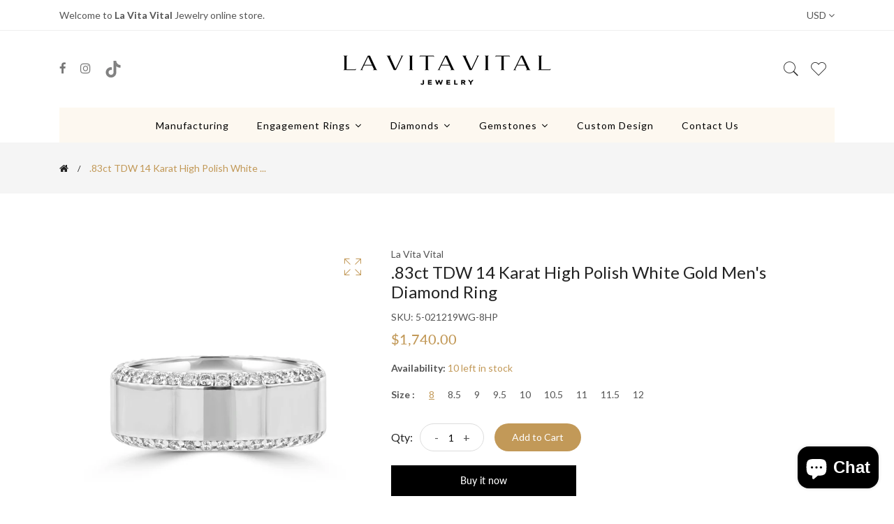

--- FILE ---
content_type: text/html; charset=utf-8
request_url: https://lavitavital.com/products/83ct-tdw-14-karat-high-polish-white-gold-mens-diamond-ring
body_size: 61055
content:
  
<!doctype html>
<!--[if IE 9]> <html class="ie9 no-js supports-no-cookies" lang="en"> <![endif]-->
<!--[if (gt IE 9)|!(IE)]><!--> <html class="no-js supports-no-cookies" lang="en" > <!--<![endif]-->
  
<head>
  <!-- Event snippet for Website add to cart conversion page -->
<script defer>
  gtag('event', 'conversion', {'send_to': 'AW-812464935/V_HjCPWJsMwZEKf2tIMD'});
</script>

  <!-- Event snippet for Check Out conversion page -->
<script defer>
  gtag('event', 'conversion', {
      'send_to': 'AW-812464935/Ti6oCJfzp8wZEKf2tIMD',
      'transaction_id': ''
  });
</script>

  <!-- Event snippet for Website add to cart conversion page -->
<script defer>
  gtag('event', 'conversion', {'send_to': 'AW-812464935/V_HjCPWJsMwZEKf2tIMD'});
</script>

  <!-- Basic and Helper page needs -->
  <!-- Google Tag Manager -->
<script defer>(function(w,d,s,l,i){w[l]=w[l]||[];w[l].push({'gtm.start':
new Date().getTime(),event:'gtm.js'});var f=d.getElementsByTagName(s)[0],
j=d.createElement(s),dl=l!='dataLayer'?'&l='+l:'';j.async=true;j.src=
'https://www.googletagmanager.com/gtm.js?id='+i+dl;f.parentNode.insertBefore(j,f);
})(window,document,'script','dataLayer','GTM-TDDTSDJ3');</script>
<!-- End Google Tag Manager -->
  <meta charset="utf-8">
  <meta http-equiv="X-UA-Compatible" content="IE=edge">
  <meta name="viewport" content="width=device-width,initial-scale=1">
  <meta name="theme-color" content="#c29958">
  <link rel="canonical" href="https://lavitavital.com/products/83ct-tdw-14-karat-high-polish-white-gold-mens-diamond-ring"><link rel="shortcut icon" href="//lavitavital.com/cdn/shop/files/LVV_large_32x32.png?v=1613687193" type="image/png" /><link rel="preconnect" href="https://cdn.shopify.com">
  <link rel="preconnect" href="https://ajax.googleapis.com/">
  <link rel="dns-prefetch" href="https://cdn.shopify.com">
  <link rel="preload" as="style" href="//lavitavital.com/cdn/shop/t/21/assets/timber.css?v=4206073281952830611721788293">
  <link rel="preload" href="https://fonts.googleapis.com/css?family=Lato:300,300i,400,400i,700,900&display=swap" as="style">
  <link rel="preload" as="style" href="//lavitavital.com/cdn/shop/t/21/assets/vendor.css?v=64377976265014917231721788293">
  
  <link rel="preload" as="style" href="//lavitavital.com/cdn/shop/t/21/assets/slick.min.css?v=256262829939040711721788293">
  
  <link rel="preload" as="style" href="//lavitavital.com/cdn/shop/t/21/assets/style.css?v=167304369236444642581721788293"><link rel="preload" as="style" href="//lavitavital.com/cdn/shop/t/21/assets/skin-and-color.css?v=57191335917059167681762555726"><link rel="preload" href="//lavitavital.com/cdn/shop/t/21/assets/core-js.js?v=6151913508059959971721788293" as="script">
  <link rel="preload" href="//lavitavital.com/cdn/shop/t/21/assets/the-final-countdown.js?v=49086751758063431441721788293" as="script">
  <link rel="preload" href="//lavitavital.com/cdn/shop/t/21/assets/lazysizes.min.js?v=42142965883612063611721788293" as="script">
  <link rel="preload" href="//lavitavital.com/cdn/shop/t/21/assets/slick.min.js?v=71779134894361685811721788293" as="script">
  <link rel="preload" href="//lavitavital.com/cdn/shop/t/21/assets/recent-view.js?v=171679271478575830981721788293" as="script">
  <link rel="preload" href="//lavitavital.com/cdn/shop/t/21/assets/compare-product.js?v=115791203250195309061721788293" as="script"><link rel="preload" href="//lavitavital.com/cdn/shop/t/21/assets/wishlist.js?v=136666558000900808741721788293" as="script"><link rel="preload" href="//lavitavital.com/cdn/shopifycloud/storefront/assets/themes_support/option_selection-b017cd28.js" as="script">
  <link rel="preload" href="//lavitavital.com/cdn/shopifycloud/storefront/assets/themes_support/api.jquery-7ab1a3a4.js" as="script">
  <link rel="preload" href="//lavitavital.com/cdn/shop/t/21/assets/cart.api.js?v=121700901269789978731721788293" as="script">
  <link rel="preload" href="//lavitavital.com/cdn/shop/t/21/assets/theme.js?v=81601198833234375371721788293" as="script">
  <link rel="preload" href="//lavitavital.com/cdn/shop/t/21/assets/fastclick.min.js?v=29723458539410922371721788293" as="script">
  <link rel="preload" href="//lavitavital.com/cdn/shop/t/21/assets/timber.js?v=161632750008754690651721788293" as="script"><link rel="preload" href="//cdn.shopify.com/s/javascripts/currencies.js" as="script">
  <link rel="preload" href="//lavitavital.com/cdn/shop/t/21/assets/jquery.currencies.min.js?v=35452912321688254271721788293" as="script"><!-- Title and description --><title>.83ct TDW 14 Karat High Polish White Gold Men&#39;s Diamond Ring

&ndash; La Vita Vital
</title><meta name="description" content="This gentleman&#39;s ring is crafted in 14K white gold and showcases 80 round brilliant cut diamonds for a TDW of .83cts. With a lavish high polish finish to give it the perfect amount luster. Made in USA."><!-- Helpers --><!-- /snippets/social-meta-tags.liquid -->


  <meta property="og:type" content="product">
  <meta property="og:title" content=".83ct TDW 14 Karat High Polish White Gold Men&#39;s Diamond Ring">
  
    <meta property="og:image" content="http://lavitavital.com/cdn/shop/products/Men_s_Diamond_Band__Ring02_1f306f50-ef60-4d52-9ba3-f765caf620ad_grande.jpg?v=1577992502">
    <meta property="og:image:secure_url" content="https://lavitavital.com/cdn/shop/products/Men_s_Diamond_Band__Ring02_1f306f50-ef60-4d52-9ba3-f765caf620ad_grande.jpg?v=1577992502">
  
    <meta property="og:image" content="http://lavitavital.com/cdn/shop/products/Men_s_Diamond_Band__Ring_C_size_marker_grande.jpg?v=1577992502">
    <meta property="og:image:secure_url" content="https://lavitavital.com/cdn/shop/products/Men_s_Diamond_Band__Ring_C_size_marker_grande.jpg?v=1577992502">
  
    <meta property="og:image" content="http://lavitavital.com/cdn/shop/products/Men_s_Diamond_Band__Ring_C_PLEASE_ALSO_MAKE_YELLOW_4374364f-cd2e-4768-b385-6b8b2683bd40_grande.jpg?v=1577992502">
    <meta property="og:image:secure_url" content="https://lavitavital.com/cdn/shop/products/Men_s_Diamond_Band__Ring_C_PLEASE_ALSO_MAKE_YELLOW_4374364f-cd2e-4768-b385-6b8b2683bd40_grande.jpg?v=1577992502">
  
  <meta property="og:description" content="This gentleman&#39;s ring is crafted in 14K white gold and showcases 80 round brilliant cut diamonds for a TDW of .83cts. With a lavish high polish finish to give it the perfect amount luster. Made in USA.">
  <meta property="og:price:amount" content="1,740.00">
  <meta property="og:price:currency" content="USD">

<meta property="og:url" content="https://lavitavital.com/products/83ct-tdw-14-karat-high-polish-white-gold-mens-diamond-ring">
<meta property="og:site_name" content="La Vita Vital">




  <meta name="twitter:card" content="summary">


  <meta name="twitter:title" content=".83ct TDW 14 Karat High Polish White Gold Men&#39;s Diamond Ring">
  <meta name="twitter:description" content="This gentleman&#39;s ring is crafted in 14K white gold and showcases 80 round brilliant cut diamonds for a TDW of .83cts. With a lavish high polish finish to give it the perfect amount luster. Made in USA">
  <meta name="twitter:image" content="https://lavitavital.com/cdn/shop/products/Men_s_Diamond_Band__Ring_C_PLEASE_ALSO_MAKE_YELLOW_4374364f-cd2e-4768-b385-6b8b2683bd40_grande.jpg?v=1577992502">
  <meta name="twitter:image:width" content="600">
  <meta name="twitter:image:height" content="600">

<!-- CSS --><link href="//lavitavital.com/cdn/shop/t/21/assets/timber.css?v=4206073281952830611721788293" rel="stylesheet" type="text/css" media="all" />
<!-- google fonts -->
<link href="https://fonts.googleapis.com/css?family=Lato:300,300i,400,400i,700,900&display=swap" rel="stylesheet">
<!-- Put all third-party CSS files in the vendor.css file and minify the files -->
<link href="//lavitavital.com/cdn/shop/t/21/assets/vendor.css?v=64377976265014917231721788293" rel="stylesheet" type="text/css" media="all" />
<link href="//lavitavital.com/cdn/shop/t/21/assets/slick.min.css?v=256262829939040711721788293" rel="stylesheet" type="text/css" media="all" />
<!-- Link your style.css and responsive.css files below -->
<link href="//lavitavital.com/cdn/shop/t/21/assets/style.css?v=167304369236444642581721788293" rel="stylesheet" type="text/css" media="all" />
<!-- Make all your dynamic CSS and Color calls here -->
<link href="//lavitavital.com/cdn/shop/t/21/assets/skin-and-color.css?v=57191335917059167681762555726" rel="stylesheet" type="text/css" media="all" />

  <!-- Header hook for plugins -->
  <script>window.performance && window.performance.mark && window.performance.mark('shopify.content_for_header.start');</script><meta name="google-site-verification" content="BzMeYw7DvNr_j1-eRKoibUNYcy3gJVkfcjvatIP-tdU">
<meta id="shopify-digital-wallet" name="shopify-digital-wallet" content="/18007175/digital_wallets/dialog">
<meta name="shopify-checkout-api-token" content="6a293b42ec5ed790bc8e6c758806ec21">
<meta id="in-context-paypal-metadata" data-shop-id="18007175" data-venmo-supported="true" data-environment="production" data-locale="en_US" data-paypal-v4="true" data-currency="USD">
<link rel="alternate" type="application/json+oembed" href="https://lavitavital.com/products/83ct-tdw-14-karat-high-polish-white-gold-mens-diamond-ring.oembed">
<script async="async" src="/checkouts/internal/preloads.js?locale=en-US"></script>
<script id="shopify-features" type="application/json">{"accessToken":"6a293b42ec5ed790bc8e6c758806ec21","betas":["rich-media-storefront-analytics"],"domain":"lavitavital.com","predictiveSearch":true,"shopId":18007175,"locale":"en"}</script>
<script>var Shopify = Shopify || {};
Shopify.shop = "la-vita-vital.myshopify.com";
Shopify.locale = "en";
Shopify.currency = {"active":"USD","rate":"1.0"};
Shopify.country = "US";
Shopify.theme = {"name":"Unbridaled-corano-v3-0-2-os-2-0","id":138678763698,"schema_name":"Corano","schema_version":"3.0.2","theme_store_id":null,"role":"main"};
Shopify.theme.handle = "null";
Shopify.theme.style = {"id":null,"handle":null};
Shopify.cdnHost = "lavitavital.com/cdn";
Shopify.routes = Shopify.routes || {};
Shopify.routes.root = "/";</script>
<script type="module">!function(o){(o.Shopify=o.Shopify||{}).modules=!0}(window);</script>
<script>!function(o){function n(){var o=[];function n(){o.push(Array.prototype.slice.apply(arguments))}return n.q=o,n}var t=o.Shopify=o.Shopify||{};t.loadFeatures=n(),t.autoloadFeatures=n()}(window);</script>
<script id="shop-js-analytics" type="application/json">{"pageType":"product"}</script>
<script defer="defer" async type="module" src="//lavitavital.com/cdn/shopifycloud/shop-js/modules/v2/client.init-shop-cart-sync_C5BV16lS.en.esm.js"></script>
<script defer="defer" async type="module" src="//lavitavital.com/cdn/shopifycloud/shop-js/modules/v2/chunk.common_CygWptCX.esm.js"></script>
<script type="module">
  await import("//lavitavital.com/cdn/shopifycloud/shop-js/modules/v2/client.init-shop-cart-sync_C5BV16lS.en.esm.js");
await import("//lavitavital.com/cdn/shopifycloud/shop-js/modules/v2/chunk.common_CygWptCX.esm.js");

  window.Shopify.SignInWithShop?.initShopCartSync?.({"fedCMEnabled":true,"windoidEnabled":true});

</script>
<script>(function() {
  var isLoaded = false;
  function asyncLoad() {
    if (isLoaded) return;
    isLoaded = true;
    var urls = ["https:\/\/formbuilder.hulkapps.com\/skeletopapp.js?shop=la-vita-vital.myshopify.com","https:\/\/www.hukcommerce.com\/apps\/mega-menu-creator-pro\/assets\/js\/scriptfe.js?shop=la-vita-vital.myshopify.com","https:\/\/static.klaviyo.com\/onsite\/js\/WityGd\/klaviyo.js?company_id=WityGd\u0026shop=la-vita-vital.myshopify.com","https:\/\/cdn.hextom.com\/js\/quickannouncementbar.js?shop=la-vita-vital.myshopify.com"];
    for (var i = 0; i < urls.length; i++) {
      var s = document.createElement('script');
      s.type = 'text/javascript';
      s.async = true;
      s.src = urls[i];
      var x = document.getElementsByTagName('script')[0];
      x.parentNode.insertBefore(s, x);
    }
  };
  if(window.attachEvent) {
    window.attachEvent('onload', asyncLoad);
  } else {
    window.addEventListener('load', asyncLoad, false);
  }
})();</script>
<script id="__st">var __st={"a":18007175,"offset":-28800,"reqid":"8ea0afa6-985e-4674-a37a-b1b00bafe11d-1768723344","pageurl":"lavitavital.com\/products\/83ct-tdw-14-karat-high-polish-white-gold-mens-diamond-ring","u":"50ebe68ecc9b","p":"product","rtyp":"product","rid":4368081256561};</script>
<script>window.ShopifyPaypalV4VisibilityTracking = true;</script>
<script id="captcha-bootstrap">!function(){'use strict';const t='contact',e='account',n='new_comment',o=[[t,t],['blogs',n],['comments',n],[t,'customer']],c=[[e,'customer_login'],[e,'guest_login'],[e,'recover_customer_password'],[e,'create_customer']],r=t=>t.map((([t,e])=>`form[action*='/${t}']:not([data-nocaptcha='true']) input[name='form_type'][value='${e}']`)).join(','),a=t=>()=>t?[...document.querySelectorAll(t)].map((t=>t.form)):[];function s(){const t=[...o],e=r(t);return a(e)}const i='password',u='form_key',d=['recaptcha-v3-token','g-recaptcha-response','h-captcha-response',i],f=()=>{try{return window.sessionStorage}catch{return}},m='__shopify_v',_=t=>t.elements[u];function p(t,e,n=!1){try{const o=window.sessionStorage,c=JSON.parse(o.getItem(e)),{data:r}=function(t){const{data:e,action:n}=t;return t[m]||n?{data:e,action:n}:{data:t,action:n}}(c);for(const[e,n]of Object.entries(r))t.elements[e]&&(t.elements[e].value=n);n&&o.removeItem(e)}catch(o){console.error('form repopulation failed',{error:o})}}const l='form_type',E='cptcha';function T(t){t.dataset[E]=!0}const w=window,h=w.document,L='Shopify',v='ce_forms',y='captcha';let A=!1;((t,e)=>{const n=(g='f06e6c50-85a8-45c8-87d0-21a2b65856fe',I='https://cdn.shopify.com/shopifycloud/storefront-forms-hcaptcha/ce_storefront_forms_captcha_hcaptcha.v1.5.2.iife.js',D={infoText:'Protected by hCaptcha',privacyText:'Privacy',termsText:'Terms'},(t,e,n)=>{const o=w[L][v],c=o.bindForm;if(c)return c(t,g,e,D).then(n);var r;o.q.push([[t,g,e,D],n]),r=I,A||(h.body.append(Object.assign(h.createElement('script'),{id:'captcha-provider',async:!0,src:r})),A=!0)});var g,I,D;w[L]=w[L]||{},w[L][v]=w[L][v]||{},w[L][v].q=[],w[L][y]=w[L][y]||{},w[L][y].protect=function(t,e){n(t,void 0,e),T(t)},Object.freeze(w[L][y]),function(t,e,n,w,h,L){const[v,y,A,g]=function(t,e,n){const i=e?o:[],u=t?c:[],d=[...i,...u],f=r(d),m=r(i),_=r(d.filter((([t,e])=>n.includes(e))));return[a(f),a(m),a(_),s()]}(w,h,L),I=t=>{const e=t.target;return e instanceof HTMLFormElement?e:e&&e.form},D=t=>v().includes(t);t.addEventListener('submit',(t=>{const e=I(t);if(!e)return;const n=D(e)&&!e.dataset.hcaptchaBound&&!e.dataset.recaptchaBound,o=_(e),c=g().includes(e)&&(!o||!o.value);(n||c)&&t.preventDefault(),c&&!n&&(function(t){try{if(!f())return;!function(t){const e=f();if(!e)return;const n=_(t);if(!n)return;const o=n.value;o&&e.removeItem(o)}(t);const e=Array.from(Array(32),(()=>Math.random().toString(36)[2])).join('');!function(t,e){_(t)||t.append(Object.assign(document.createElement('input'),{type:'hidden',name:u})),t.elements[u].value=e}(t,e),function(t,e){const n=f();if(!n)return;const o=[...t.querySelectorAll(`input[type='${i}']`)].map((({name:t})=>t)),c=[...d,...o],r={};for(const[a,s]of new FormData(t).entries())c.includes(a)||(r[a]=s);n.setItem(e,JSON.stringify({[m]:1,action:t.action,data:r}))}(t,e)}catch(e){console.error('failed to persist form',e)}}(e),e.submit())}));const S=(t,e)=>{t&&!t.dataset[E]&&(n(t,e.some((e=>e===t))),T(t))};for(const o of['focusin','change'])t.addEventListener(o,(t=>{const e=I(t);D(e)&&S(e,y())}));const B=e.get('form_key'),M=e.get(l),P=B&&M;t.addEventListener('DOMContentLoaded',(()=>{const t=y();if(P)for(const e of t)e.elements[l].value===M&&p(e,B);[...new Set([...A(),...v().filter((t=>'true'===t.dataset.shopifyCaptcha))])].forEach((e=>S(e,t)))}))}(h,new URLSearchParams(w.location.search),n,t,e,['guest_login'])})(!0,!0)}();</script>
<script integrity="sha256-4kQ18oKyAcykRKYeNunJcIwy7WH5gtpwJnB7kiuLZ1E=" data-source-attribution="shopify.loadfeatures" defer="defer" src="//lavitavital.com/cdn/shopifycloud/storefront/assets/storefront/load_feature-a0a9edcb.js" crossorigin="anonymous"></script>
<script data-source-attribution="shopify.dynamic_checkout.dynamic.init">var Shopify=Shopify||{};Shopify.PaymentButton=Shopify.PaymentButton||{isStorefrontPortableWallets:!0,init:function(){window.Shopify.PaymentButton.init=function(){};var t=document.createElement("script");t.src="https://lavitavital.com/cdn/shopifycloud/portable-wallets/latest/portable-wallets.en.js",t.type="module",document.head.appendChild(t)}};
</script>
<script data-source-attribution="shopify.dynamic_checkout.buyer_consent">
  function portableWalletsHideBuyerConsent(e){var t=document.getElementById("shopify-buyer-consent"),n=document.getElementById("shopify-subscription-policy-button");t&&n&&(t.classList.add("hidden"),t.setAttribute("aria-hidden","true"),n.removeEventListener("click",e))}function portableWalletsShowBuyerConsent(e){var t=document.getElementById("shopify-buyer-consent"),n=document.getElementById("shopify-subscription-policy-button");t&&n&&(t.classList.remove("hidden"),t.removeAttribute("aria-hidden"),n.addEventListener("click",e))}window.Shopify?.PaymentButton&&(window.Shopify.PaymentButton.hideBuyerConsent=portableWalletsHideBuyerConsent,window.Shopify.PaymentButton.showBuyerConsent=portableWalletsShowBuyerConsent);
</script>
<script>
  function portableWalletsCleanup(e){e&&e.src&&console.error("Failed to load portable wallets script "+e.src);var t=document.querySelectorAll("shopify-accelerated-checkout .shopify-payment-button__skeleton, shopify-accelerated-checkout-cart .wallet-cart-button__skeleton"),e=document.getElementById("shopify-buyer-consent");for(let e=0;e<t.length;e++)t[e].remove();e&&e.remove()}function portableWalletsNotLoadedAsModule(e){e instanceof ErrorEvent&&"string"==typeof e.message&&e.message.includes("import.meta")&&"string"==typeof e.filename&&e.filename.includes("portable-wallets")&&(window.removeEventListener("error",portableWalletsNotLoadedAsModule),window.Shopify.PaymentButton.failedToLoad=e,"loading"===document.readyState?document.addEventListener("DOMContentLoaded",window.Shopify.PaymentButton.init):window.Shopify.PaymentButton.init())}window.addEventListener("error",portableWalletsNotLoadedAsModule);
</script>

<script type="module" src="https://lavitavital.com/cdn/shopifycloud/portable-wallets/latest/portable-wallets.en.js" onError="portableWalletsCleanup(this)" crossorigin="anonymous"></script>
<script nomodule>
  document.addEventListener("DOMContentLoaded", portableWalletsCleanup);
</script>

<link id="shopify-accelerated-checkout-styles" rel="stylesheet" media="screen" href="https://lavitavital.com/cdn/shopifycloud/portable-wallets/latest/accelerated-checkout-backwards-compat.css" crossorigin="anonymous">
<style id="shopify-accelerated-checkout-cart">
        #shopify-buyer-consent {
  margin-top: 1em;
  display: inline-block;
  width: 100%;
}

#shopify-buyer-consent.hidden {
  display: none;
}

#shopify-subscription-policy-button {
  background: none;
  border: none;
  padding: 0;
  text-decoration: underline;
  font-size: inherit;
  cursor: pointer;
}

#shopify-subscription-policy-button::before {
  box-shadow: none;
}

      </style>
<script id="sections-script" data-sections="product-recommendations" defer="defer" src="//lavitavital.com/cdn/shop/t/21/compiled_assets/scripts.js?v=2718"></script>
<script>window.performance && window.performance.mark && window.performance.mark('shopify.content_for_header.end');</script>
  <!-- /snippets/oldIE-js.liquid -->


<!--[if lt IE 9]>
<script src="//cdnjs.cloudflare.com/ajax/libs/html5shiv/3.7.2/html5shiv.min.js" type="text/javascript"></script>
<script src="//lavitavital.com/cdn/shop/t/21/assets/respond.min.js?v=52248677837542619231721788293" type="text/javascript"></script>
<link href="//lavitavital.com/cdn/shop/t/21/assets/respond-proxy.html" id="respond-proxy" rel="respond-proxy" />
<link href="//lavitavital.com/search?q=e3bf6d4b82d0ba9bd063a25de2eda3ab" id="respond-redirect" rel="respond-redirect" />
<script src="//lavitavital.com/search?q=e3bf6d4b82d0ba9bd063a25de2eda3ab" type="text/javascript"></script>
<![endif]-->


  <!-- JS --><!-- Put all third-party JS files in the vendor.css file and minify the files -->
<script src="//lavitavital.com/cdn/shop/t/21/assets/core-js.js?v=6151913508059959971721788293"></script>

<script src="//lavitavital.com/cdn/shop/t/21/assets/the-final-countdown.js?v=49086751758063431441721788293" async="async"></script>

  <!-- "snippets/alireviews_core.liquid" was not rendered, the associated app was uninstalled -->

  <script id="hukmegamenu-data" type="application/json">{}</script>
  <style data-shopify>
        :root {
          --playfair: "Playfair Display", serif;
          --futura: Jost, sans-serif;
          
          --container-max-width: 1440px;
          --section-margin-x: 77px;
          --section-margin-y: 50px;
      }

      @font-face {
  font-family: "Playfair Display";
  font-weight: 400;
  font-style: normal;
  font-display: swap;
  src: url("//lavitavital.com/cdn/fonts/playfair_display/playfairdisplay_n4.9980f3e16959dc89137cc1369bfc3ae98af1deb9.woff2") format("woff2"),
       url("//lavitavital.com/cdn/fonts/playfair_display/playfairdisplay_n4.c562b7c8e5637886a811d2a017f9e023166064ee.woff") format("woff");
}

      @font-face {
  font-family: Jost;
  font-weight: 400;
  font-style: normal;
  font-display: swap;
  src: url("//lavitavital.com/cdn/fonts/jost/jost_n4.d47a1b6347ce4a4c9f437608011273009d91f2b7.woff2") format("woff2"),
       url("//lavitavital.com/cdn/fonts/jost/jost_n4.791c46290e672b3f85c3d1c651ef2efa3819eadd.woff") format("woff");
}


      .landing-page-container {
        max-width: var(--container-max-width);
        margin: 0 auto;
      }
      .landing-page-container h1,
      .landing-page-container h2,
      .landing-page-container h3 {
        font-family: var(--playfair);
      }

      .landing-page-container span {
        font-family: var(--futura);
      }

      .landing-page-container p {
        font-family: inherit;
      }
  </style>
  <script type="text/javascript" defer>
    (function(c,l,a,r,i,t,y){
        c[a]=c[a]||function(){(c[a].q=c[a].q||[]).push(arguments)};
        t=l.createElement(r);t.async=1;t.src="https://www.clarity.ms/tag/"+i;
        y=l.getElementsByTagName(r)[0];y.parentNode.insertBefore(t,y);
    })(window, document, "clarity", "script", "rijk3tyl4s");
  </script>
  <!-- BEGIN app block: shopify://apps/hulk-form-builder/blocks/app-embed/b6b8dd14-356b-4725-a4ed-77232212b3c3 --><!-- BEGIN app snippet: hulkapps-formbuilder-theme-ext --><script type="text/javascript">
  
  if (typeof window.formbuilder_customer != "object") {
        window.formbuilder_customer = {}
  }

  window.hulkFormBuilder = {
    form_data: {},
    shop_data: {"shop_kNdAJRYwJcE2f6Ec-NlbJg":{"shop_uuid":"kNdAJRYwJcE2f6Ec-NlbJg","shop_timezone":"America\/Los_Angeles","shop_id":1403,"shop_is_after_submit_enabled":true,"shop_shopify_plan":"basic","shop_shopify_domain":"la-vita-vital.myshopify.com","shop_created_at":"2017-10-13T11:40:55.574-05:00","is_skip_metafield":false,"shop_deleted":false,"shop_disabled":false}},
    settings_data: {"shop_settings":{"shop_customise_msgs":[],"default_customise_msgs":{"is_required":"is required","thank_you":"Thank you! The form was submitted successfully.","processing":"Processing...","valid_data":"Please provide valid data","valid_email":"Provide valid email format","valid_tags":"HTML Tags are not allowed","valid_phone":"Provide valid phone number","valid_captcha":"Please provide valid captcha response","valid_url":"Provide valid URL","only_number_alloud":"Provide valid number in","number_less":"must be less than","number_more":"must be more than","image_must_less":"Image must be less than 20MB","image_number":"Images allowed","image_extension":"Invalid extension! Please provide image file","error_image_upload":"Error in image upload. Please try again.","error_file_upload":"Error in file upload. Please try again.","your_response":"Your response","error_form_submit":"Error occur.Please try again after sometime.","email_submitted":"Form with this email is already submitted","invalid_email_by_zerobounce":"The email address you entered appears to be invalid. Please check it and try again.","download_file":"Download file","card_details_invalid":"Your card details are invalid","card_details":"Card details","please_enter_card_details":"Please enter card details","card_number":"Card number","exp_mm":"Exp MM","exp_yy":"Exp YY","crd_cvc":"CVV","payment_value":"Payment amount","please_enter_payment_amount":"Please enter payment amount","address1":"Address line 1","address2":"Address line 2","city":"City","province":"Province","zipcode":"Zip code","country":"Country","blocked_domain":"This form does not accept addresses from","file_must_less":"File must be less than 20MB","file_extension":"Invalid extension! Please provide file","only_file_number_alloud":"files allowed","previous":"Previous","next":"Next","must_have_a_input":"Please enter at least one field.","please_enter_required_data":"Please enter required data","atleast_one_special_char":"Include at least one special character","atleast_one_lowercase_char":"Include at least one lowercase character","atleast_one_uppercase_char":"Include at least one uppercase character","atleast_one_number":"Include at least one number","must_have_8_chars":"Must have 8 characters long","be_between_8_and_12_chars":"Be between 8 and 12 characters long","please_select":"Please Select","phone_submitted":"Form with this phone number is already submitted","user_res_parse_error":"Error while submitting the form","valid_same_values":"values must be same","product_choice_clear_selection":"Clear Selection","picture_choice_clear_selection":"Clear Selection","remove_all_for_file_image_upload":"Remove All","invalid_file_type_for_image_upload":"You can't upload files of this type.","invalid_file_type_for_signature_upload":"You can't upload files of this type.","max_files_exceeded_for_file_upload":"You can not upload any more files.","max_files_exceeded_for_image_upload":"You can not upload any more files.","file_already_exist":"File already uploaded","max_limit_exceed":"You have added the maximum number of text fields.","cancel_upload_for_file_upload":"Cancel upload","cancel_upload_for_image_upload":"Cancel upload","cancel_upload_for_signature_upload":"Cancel upload"},"shop_blocked_domains":[]}},
    features_data: {"shop_plan_features":{"shop_plan_features":["unlimited-forms","full-design-customization","export-form-submissions","multiple-recipients-for-form-submissions","multiple-admin-notifications","enable-captcha","unlimited-file-uploads","save-submitted-form-data","set-auto-response-message","conditional-logic","form-banner","save-as-draft-facility","include-user-response-in-admin-email","disable-form-submission","file-upload"]}},
    shop: null,
    shop_id: null,
    plan_features: null,
    validateDoubleQuotes: false,
    assets: {
      extraFunctions: "https://cdn.shopify.com/extensions/019bb5ee-ec40-7527-955d-c1b8751eb060/form-builder-by-hulkapps-50/assets/extra-functions.js",
      extraStyles: "https://cdn.shopify.com/extensions/019bb5ee-ec40-7527-955d-c1b8751eb060/form-builder-by-hulkapps-50/assets/extra-styles.css",
      bootstrapStyles: "https://cdn.shopify.com/extensions/019bb5ee-ec40-7527-955d-c1b8751eb060/form-builder-by-hulkapps-50/assets/theme-app-extension-bootstrap.css"
    },
    translations: {
      htmlTagNotAllowed: "HTML Tags are not allowed",
      sqlQueryNotAllowed: "SQL Queries are not allowed",
      doubleQuoteNotAllowed: "Double quotes are not allowed",
      vorwerkHttpWwwNotAllowed: "The words \u0026#39;http\u0026#39; and \u0026#39;www\u0026#39; are not allowed. Please remove them and try again.",
      maxTextFieldsReached: "You have added the maximum number of text fields.",
      avoidNegativeWords: "Avoid negative words: Don\u0026#39;t use negative words in your contact message.",
      customDesignOnly: "This form is for custom designs requests. For general inquiries please contact our team at info@stagheaddesigns.com",
      zerobounceApiErrorMsg: "We couldn\u0026#39;t verify your email due to a technical issue. Please try again later.",
    }

  }

  

  window.FbThemeAppExtSettingsHash = {}
  
</script><!-- END app snippet --><!-- END app block --><!-- BEGIN app block: shopify://apps/avis-product-options/blocks/avisplus-product-options/e076618e-4c9c-447f-ad6d-4f1577799c29 -->


<script>
    window.OpusNoShadowRoot=true;
    window.apo_js_loaded={options:!1,style_collection:!1,style_product:!1,minicart:!1};
    window.ap_front_settings = {
      root_api:"https://apo-api.avisplus.io/",
      check_on: {add_to_cart: false, check_out: false},
      page_type: "product",
      shop_id: "18007175",
      money_format: "${{amount}}",
      money_with_currency_format: "${{amount}} USD",
      icon_tooltip: "https://cdn.shopify.com/extensions/019bcf58-a117-7062-8b45-fbe736070fa3/avis-options-v1.7.134.31/assets/tooltip.svg",
      currency_code: '',
      url_jquery: "https://cdn.shopify.com/extensions/019bcf58-a117-7062-8b45-fbe736070fa3/avis-options-v1.7.134.31/assets/jquery-3.6.0.min.js",
      theme_name: "",
      customer: null ,
      customer_order_count: ``,
      curCountryCode: `US`,
      url_css_date: "https://cdn.shopify.com/extensions/019bcf58-a117-7062-8b45-fbe736070fa3/avis-options-v1.7.134.31/assets/apo-date.min.css",
      url_css_main_v1: "https://cdn.shopify.com/extensions/019bcf58-a117-7062-8b45-fbe736070fa3/avis-options-v1.7.134.31/assets/apo-product-options_v1.min.css",
      url_css_main_v2: "https://cdn.shopify.com/extensions/019bcf58-a117-7062-8b45-fbe736070fa3/avis-options-v1.7.134.31/assets/apo-product-options_v2.min.css",
      joinAddCharge: "|",
      cart_collections: [],
      inventories: {},
      product_info: {
        product: {"id":4368081256561,"title":".83ct TDW 14 Karat High Polish White Gold Men's Diamond Ring","handle":"83ct-tdw-14-karat-high-polish-white-gold-mens-diamond-ring","description":"\u003cspan\u003eThis gentleman's ring is crafted in 14K white gold and showcases 80 round brilliant cut diamonds for a TDW of .83cts. With a lavish high polish finish to give it the perfect amount luster. Made in USA.\u003c\/span\u003e","published_at":"2020-01-02T11:13:11-08:00","created_at":"2020-01-02T11:13:11-08:00","vendor":"La Vita Vital","type":"Rings","tags":["mens","Rings"],"price":174000,"price_min":174000,"price_max":174000,"available":true,"price_varies":false,"compare_at_price":null,"compare_at_price_min":0,"compare_at_price_max":0,"compare_at_price_varies":false,"variants":[{"id":31273897689201,"title":"8","option1":"8","option2":null,"option3":null,"sku":"5-021219WG-8HP","requires_shipping":true,"taxable":true,"featured_image":null,"available":true,"name":".83ct TDW 14 Karat High Polish White Gold Men's Diamond Ring - 8","public_title":"8","options":["8"],"price":174000,"weight":0,"compare_at_price":null,"inventory_quantity":10,"inventory_management":"shopify","inventory_policy":"deny","barcode":"Custom Product","requires_selling_plan":false,"selling_plan_allocations":[]},{"id":31273897721969,"title":"8.5","option1":"8.5","option2":null,"option3":null,"sku":"5-021219WG-8.5HP","requires_shipping":true,"taxable":true,"featured_image":null,"available":true,"name":".83ct TDW 14 Karat High Polish White Gold Men's Diamond Ring - 8.5","public_title":"8.5","options":["8.5"],"price":174000,"weight":0,"compare_at_price":null,"inventory_quantity":10,"inventory_management":"shopify","inventory_policy":"deny","barcode":"Custom Product","requires_selling_plan":false,"selling_plan_allocations":[]},{"id":31273897754737,"title":"9","option1":"9","option2":null,"option3":null,"sku":"5-021219WG-9HP","requires_shipping":true,"taxable":true,"featured_image":null,"available":true,"name":".83ct TDW 14 Karat High Polish White Gold Men's Diamond Ring - 9","public_title":"9","options":["9"],"price":174000,"weight":0,"compare_at_price":null,"inventory_quantity":10,"inventory_management":"shopify","inventory_policy":"deny","barcode":"Custom Product","requires_selling_plan":false,"selling_plan_allocations":[]},{"id":31273897787505,"title":"9.5","option1":"9.5","option2":null,"option3":null,"sku":"5-021219WG-9.5HP","requires_shipping":true,"taxable":true,"featured_image":null,"available":true,"name":".83ct TDW 14 Karat High Polish White Gold Men's Diamond Ring - 9.5","public_title":"9.5","options":["9.5"],"price":174000,"weight":0,"compare_at_price":null,"inventory_quantity":10,"inventory_management":"shopify","inventory_policy":"deny","barcode":"Custom Product","requires_selling_plan":false,"selling_plan_allocations":[]},{"id":31273897820273,"title":"10","option1":"10","option2":null,"option3":null,"sku":"5-021219WG-10HP","requires_shipping":true,"taxable":true,"featured_image":null,"available":true,"name":".83ct TDW 14 Karat High Polish White Gold Men's Diamond Ring - 10","public_title":"10","options":["10"],"price":174000,"weight":0,"compare_at_price":null,"inventory_quantity":10,"inventory_management":"shopify","inventory_policy":"deny","barcode":"Custom Product","requires_selling_plan":false,"selling_plan_allocations":[]},{"id":31273897853041,"title":"10.5","option1":"10.5","option2":null,"option3":null,"sku":"5-021219WG-10.5HP","requires_shipping":true,"taxable":true,"featured_image":null,"available":true,"name":".83ct TDW 14 Karat High Polish White Gold Men's Diamond Ring - 10.5","public_title":"10.5","options":["10.5"],"price":174000,"weight":0,"compare_at_price":null,"inventory_quantity":10,"inventory_management":"shopify","inventory_policy":"deny","barcode":"Custom Product","requires_selling_plan":false,"selling_plan_allocations":[]},{"id":31273897885809,"title":"11","option1":"11","option2":null,"option3":null,"sku":"5-021219WG-11HP","requires_shipping":true,"taxable":true,"featured_image":null,"available":true,"name":".83ct TDW 14 Karat High Polish White Gold Men's Diamond Ring - 11","public_title":"11","options":["11"],"price":174000,"weight":0,"compare_at_price":null,"inventory_quantity":10,"inventory_management":"shopify","inventory_policy":"deny","barcode":"Custom Product","requires_selling_plan":false,"selling_plan_allocations":[]},{"id":31273897918577,"title":"11.5","option1":"11.5","option2":null,"option3":null,"sku":"5-021219WG-11.5HP","requires_shipping":true,"taxable":true,"featured_image":null,"available":true,"name":".83ct TDW 14 Karat High Polish White Gold Men's Diamond Ring - 11.5","public_title":"11.5","options":["11.5"],"price":174000,"weight":0,"compare_at_price":null,"inventory_quantity":10,"inventory_management":"shopify","inventory_policy":"deny","barcode":"Custom Product","requires_selling_plan":false,"selling_plan_allocations":[]},{"id":31273897951345,"title":"12","option1":"12","option2":null,"option3":null,"sku":"5-021219WG-12HP","requires_shipping":true,"taxable":true,"featured_image":null,"available":true,"name":".83ct TDW 14 Karat High Polish White Gold Men's Diamond Ring - 12","public_title":"12","options":["12"],"price":174000,"weight":0,"compare_at_price":null,"inventory_quantity":10,"inventory_management":"shopify","inventory_policy":"deny","barcode":"Custom Product","requires_selling_plan":false,"selling_plan_allocations":[]}],"images":["\/\/lavitavital.com\/cdn\/shop\/products\/Men_s_Diamond_Band__Ring_C_PLEASE_ALSO_MAKE_YELLOW_4374364f-cd2e-4768-b385-6b8b2683bd40.jpg?v=1577992502","\/\/lavitavital.com\/cdn\/shop\/products\/Men_s_Diamond_Band__Ring_C_size_marker.jpg?v=1577992502","\/\/lavitavital.com\/cdn\/shop\/products\/Men_s_Diamond_Band__Ring02_1f306f50-ef60-4d52-9ba3-f765caf620ad.jpg?v=1577992502","\/\/lavitavital.com\/cdn\/shop\/products\/Men_s_Diamond_Band__Ring03_57e36261-3478-4bc9-bd38-366e27bd83bb.jpg?v=1577992502","\/\/lavitavital.com\/cdn\/shop\/products\/Men_s_Diamond_Band_Ring_7a7b1850-481e-45c6-a67b-b4e38ce19932.jpg?v=1577992502"],"featured_image":"\/\/lavitavital.com\/cdn\/shop\/products\/Men_s_Diamond_Band__Ring_C_PLEASE_ALSO_MAKE_YELLOW_4374364f-cd2e-4768-b385-6b8b2683bd40.jpg?v=1577992502","options":["Size"],"media":[{"alt":null,"id":5898696818801,"position":1,"preview_image":{"aspect_ratio":1.0,"height":2500,"width":2500,"src":"\/\/lavitavital.com\/cdn\/shop\/products\/Men_s_Diamond_Band__Ring_C_PLEASE_ALSO_MAKE_YELLOW_4374364f-cd2e-4768-b385-6b8b2683bd40.jpg?v=1577992502"},"aspect_ratio":1.0,"height":2500,"media_type":"image","src":"\/\/lavitavital.com\/cdn\/shop\/products\/Men_s_Diamond_Band__Ring_C_PLEASE_ALSO_MAKE_YELLOW_4374364f-cd2e-4768-b385-6b8b2683bd40.jpg?v=1577992502","width":2500},{"alt":null,"id":5898696851569,"position":2,"preview_image":{"aspect_ratio":1.0,"height":2400,"width":2400,"src":"\/\/lavitavital.com\/cdn\/shop\/products\/Men_s_Diamond_Band__Ring_C_size_marker.jpg?v=1577992502"},"aspect_ratio":1.0,"height":2400,"media_type":"image","src":"\/\/lavitavital.com\/cdn\/shop\/products\/Men_s_Diamond_Band__Ring_C_size_marker.jpg?v=1577992502","width":2400},{"alt":null,"id":5898696884337,"position":3,"preview_image":{"aspect_ratio":1.0,"height":2500,"width":2500,"src":"\/\/lavitavital.com\/cdn\/shop\/products\/Men_s_Diamond_Band__Ring02_1f306f50-ef60-4d52-9ba3-f765caf620ad.jpg?v=1577992502"},"aspect_ratio":1.0,"height":2500,"media_type":"image","src":"\/\/lavitavital.com\/cdn\/shop\/products\/Men_s_Diamond_Band__Ring02_1f306f50-ef60-4d52-9ba3-f765caf620ad.jpg?v=1577992502","width":2500},{"alt":null,"id":5898696917105,"position":4,"preview_image":{"aspect_ratio":1.0,"height":2500,"width":2500,"src":"\/\/lavitavital.com\/cdn\/shop\/products\/Men_s_Diamond_Band__Ring03_57e36261-3478-4bc9-bd38-366e27bd83bb.jpg?v=1577992502"},"aspect_ratio":1.0,"height":2500,"media_type":"image","src":"\/\/lavitavital.com\/cdn\/shop\/products\/Men_s_Diamond_Band__Ring03_57e36261-3478-4bc9-bd38-366e27bd83bb.jpg?v=1577992502","width":2500},{"alt":null,"id":5898696949873,"position":5,"preview_image":{"aspect_ratio":1.0,"height":2500,"width":2500,"src":"\/\/lavitavital.com\/cdn\/shop\/products\/Men_s_Diamond_Band_Ring_7a7b1850-481e-45c6-a67b-b4e38ce19932.jpg?v=1577992502"},"aspect_ratio":1.0,"height":2500,"media_type":"image","src":"\/\/lavitavital.com\/cdn\/shop\/products\/Men_s_Diamond_Band_Ring_7a7b1850-481e-45c6-a67b-b4e38ce19932.jpg?v=1577992502","width":2500}],"requires_selling_plan":false,"selling_plan_groups":[],"content":"\u003cspan\u003eThis gentleman's ring is crafted in 14K white gold and showcases 80 round brilliant cut diamonds for a TDW of .83cts. With a lavish high polish finish to give it the perfect amount luster. Made in USA.\u003c\/span\u003e"},
        product_id: `4368081256561`,
        collections: []
      },
    };
  window.avisConfigs = window.ap_front_settings;window.ap_front_settings.product_info.collections.push({id: '322636808370', title: "All"});window.ap_front_settings.product_info.collections.push({id: '322742550706', title: "Men's"});window.ap_front_settings.product_info.collections.push({id: '315353923762', title: "Products"});window.ap_front_settings.product_info.collections.push({id: '376375442', title: "Rings"});window.ap_front_settings.config = {};
    window.ap_front_settings.config.app_v = 'v2,v3';
    window.apoThemeConfigs = null;
    window.ap_front_settings.config["optionset"]=[];
    window.apoOptionLocales = {options:null, config: null, version: "2025-01", avisOptions:{}, avisSettings:{}, locale:"en"};
    window.apoOptionLocales.convertLocales = function (locale) {
        var localeUpper = locale.toUpperCase();
        return ["PT-BR","PT-PT", "ZH-CN","ZH-TW"].includes(localeUpper) ? localeUpper.replace("-", "_") : localeUpper.match(/^[a-zA-Z]{2}-[a-zA-Z]{2}$/) ? localeUpper.substring(0, 2) : localeUpper;
    };var styleOptions = [];
    var avisListLocales = {};
    var listKeyMeta = [];
    var AvisOptionsData = AvisOptionsData || {};
        window.ap_front_settings.config['config_app'] =  {"enabled":"true","show_cart_discount":false,"shop_id":"18007175","text_price_add":"","text_customization_cost_for":"","text_alert_text_input":"","text_alert_number_input":"","text_alert_checkbox_radio_swatches_input":"","text_alert_text_select":"","text_file_upload_button":"","text_alert_file_upload":"","customize_alert_required_min_selections":"","text_edit_options_cart":"","text_cancel_edit_options_cart":"","text_save_changes_edit_options_cart":"","show_watermark_on_product_page":true,"use_css_version":"v2","customize_options":{},"history_create_at":"2024-05-11T07:41:25.181Z","hide_hover_img_swatches":true,"shopify_option":{"setting":{"s_show_product_page":true,"s_show_collection_page":false,"s_show_button_addcart":false,"s_is_addcart_ajax":false,"s_show_option_name_product":true,"s_show_option_name_collection":true,"s_show_limit_number_swatch":false,"s_limit_number_swatch":5,"s_show_tooltip_collection":true,"s_show_tooltip_product":true},"localization":{}},"theme_key":{"cart":{"page":{"form":["cart-items form[action*=\"/cart\"]","form#updateform","form#cartForm","form.cart-form","form[action*=\"/cart\"]#cartform",".page-content form[action=\"/cart\"]","[data-section-type=\"cart\"]","form[action*=\"/cart\"]:not([action*=\"/cart/add\"]):not([hidden])",".page-content.page-content--fluid",".cart-content-wrapper",".cart-page .ajax-cart__form-wrapper form[action*=\"/cart\"]","form[action*=\"/cart\"]",".main__content-wrapper form[action*=\"/cart\"]",".wlm-content form[action*=\"/cart\"]","form#cart_form"],"lineitem":[{"store_id":"","key":{"key":"cart-items form[action*=\"/cart\"] .cart-item","details":".cart-item__details","quantity":{"wrapper":"quantity-input","input":"quantity-input input","decrease":".quantity__button[name=\"minus\"]","increase":".quantity__button[name=\"plus\"]"},"removeButton":"cart-remove-button a"},"theme_name":""},{"store_id":"","key":{"key":"form[action*=\"/cart\"] .cart-item","details":".cart__item-meta","quantity":{"wrapper":".qty-container","input":".qty-container input","decrease":".btn.btn-square-small.qty-adjust.qty-minus","increase":".btn.btn-square-small.qty-adjust.qty-plus"},"removeButton":"a.cart__product-remove"},"theme_name":"Debutify"},{"store_id":"","key":{"key":"form[action*=\"/cart\"] .cart-item","details":".cart-item__column.cart-item__description","quantity":{"wrapper":".quantity","input":".quantity input","decrease":".notabutton.quantity-down","increase":".notabutton.quantity-up "},"removeButton":"a.cart-item__remove"},"theme_name":"Symmetry 6.0.3"},{"store_id":"","key":{"key":"form[action*=\"/cart\"] .cart-item","details":".cart-item__column.cart-item__description","quantity":{"wrapper":".quantity","input":".quantity input","decrease":".notabutton.quantity-down","increase":".notabutton.quantity-up "},"removeButton":"a.remove"},"theme_name":"Symmetry"},{"store_id":"","key":{"key":"form[action*=\"/cart\"] ul","details":".ajax-cart__item-details","quantity":{"wrapper":".ajax-cart__item-quantity","input":".ajax-cart__item-quantity input","decrease":".ajax-cart__qty-control--down","increase":".ajax-cart__qty-control--up"},"removeButton":"li.ajax-cart__item-remove--js"},"theme_name":"Vantage"},{"store_id":"","key":{"key":"form[action*=\"/cart\"] .CartItem","details":".CartItem__Info","quantity":{"wrapper":".QuantitySelector","input":".QuantitySelector input","decrease":".QuantitySelector__Button","increase":".QuantitySelector__Button"},"removeButton":".CartItem__Remove"},"theme_name":"Pursuit, Prestige"},{"store_id":"","key":{"key":"form[action*=\"/cart\"] .cart__item","details":".cart__info--text","quantity":{"wrapper":".quantity--input","input":".quantity--input input","decrease":".quantity--input__button.quantity--input__incr","increase":".quantity--input__button.quantity--input__decr"},"removeButton":".cart__trash.hide-mobile span"},"theme_name":"Booster"},{"store_id":"","key":{"key":"form[action*=\"/cart\"] .cart-item","details":".cart-item-description","quantity":{"wrapper":".quantity-adjuster","input":".quantity-adjuster input","decrease":"a[aria-label=\"Minus\"]","increase":"a[aria-label=\"Plus\"]"},"removeButton":".cart-remove"},"theme_name":"Expression"},{"store_id":"","key":{"key":"form[action*=\"/cart\"] table tbody tr.cart__row","details":"td.text-left.cart-flex-item","quantity":{"wrapper":".qtyField","input":".qtyField input","decrease":".qtyBtn.minus","increase":".qtyBtn.plus"},"removeButton":".btn.remove"},"theme_name":"Avone os 2.0"},{"store_id":"","key":{"key":"form[action*=\"/cart\"] .t4s-page_cart__item","details":".t4s-page_cart__meta","quantity":{"wrapper":".t4s-quantity-wrapper.t4s-quantity-cart-item","input":".t4s-quantity-wrapper.t4s-quantity-cart-item input","decrease":".t4s-quantity-selector.is--minus","increase":".t4s-quantity-selector.is--plus"},"removeButton":".t4s-page_cart__remove"},"theme_name":"Kalles"},{"store_id":"","key":{"key":"form[action*=\"/cart\"] .cart_item","details":".mini_cart_body","quantity":{"wrapper":".quantity","input":".quantity input","decrease":".quantity button.minus","increase":".quantity button.plus"},"removeButton":".cart_ac_remove","editButton":".cart_ac_edit"},"theme_name":"Kalles 2.7.1"},{"store_id":"","key":{"key":"form[action*=\"/cart\"] div[data-products] .cart__item","details":".cart__item--details .cart__item--name","quantity":{"wrapper":".cart__item--qty","input":".cart__item--qty input","decrease":".js-qty__adjust.js-qty__adjust--minus","increase":".js-qty__adjust.js-qty__adjust--plus"},"removeButton":".js-qty__adjust.js-qty__adjust--minus"},"theme_name":"Motion"},{"store_id":"","key":{"key":"form[action*=\"/cart\"] table tbody tr","details":"tr td.cart-table-title","quantity":{"wrapper":".quantity-controls","input":".quantity-controls input","decrease":".qty-minus","increase":".qty-plus"},"removeButton":".cart-table-item-remove a"},"theme_name":"Envy"},{"store_id":"","key":{"key":"form[action*=\"/cart\"] .cart__item","details":".cart__item-details .cart__item-title","quantity":{"wrapper":".js-qty__wrapper","input":".js-qty__wrapper input","decrease":".js-qty__adjust.js-qty__adjust--minus","increase":".js-qty__adjust.js-qty__adjust--plus"},"removeButton":".cart__remove a"},"theme_name":"Expanse"},{"store_id":"","key":{"key":"form[action*=\"/cart\"] .cart__items .cart-item","details":".cart__items .cart-item .content","quantity":{"wrapper":".actions","input":".actions input","decrease":"","increase":""},"removeButton":".remove"},"theme_name":"Kingdom"},{"store_id":"","key":{"key":".page-content.page-content--fluid table tbody tr.line-item","details":".line-item__info","quantity":{"wrapper":".quantity-selector","input":".quantity-selector input","decrease":".quantity-selector__button","increase":".quantity-selector__button"},"removeButton":".line-item__remove-button"},"theme_name":"Focal"},{"store_id":"","key":{"key":".cart-content-wrapper .cart-item","details":".cart-item .cart-item-block-right","quantity":{"wrapper":".cart-item-qty","input":".cart-item-qty input","decrease":".minus.btn-quantity","increase":".plus.btn-quantity"},"removeButton":".cart-remove"},"theme_name":"Ella"},{"store_id":"","key":{"key":".cart-page .ajax-cart__form-wrapper form[action*=\"/cart\"] .ajax-cart__cart-items ul.ajax-cart__cart-item","details":".cart-page .ajax-cart__form-wrapper .ajax-cart__cart-title__wrapper","quantity":{"wrapper":".ajax-cart__item-quantity","input":".ajax-cart__item-quantity input","decrease":".ajax-cart__qty-control--down","increase":".ajax-cart__qty-control--up"},"removeButton":".ajax-cart__item-remove"},"theme_name":"Foodie"},{"store_id":"","key":{"key":"form[action*=\"/cart\"] .m-cart--item","details":".sf-cart__item-product-info .sf-cart__item-product-details","quantity":{"wrapper":"m-quantity-input","input":"m-quantity-input input","decrease":".m-cart-quantity--button[name*=\"/minus\"]","increase":".m-cart-quantity--button[name*=\"/plus\"]"},"removeButton":".scd-item__remove"},"theme_name":"Minimog - OS 2.0"},{"store_id":"","key":{"key":"form[action*=\"/cart\"] table tbody tr","details":"table tbody tr .tt-title","quantity":{"wrapper":".tt-input-counter.input-counter","input":".tt-input-counter.input-counter input","decrease":".minus-btn","increase":".plus-btn"},"removeButton":"td .tt-btn-close"},"theme_name":"Wokiee"},{"store_id":"","key":{"key":".cart-wrapper .line-item-table .line-item","details":".line-item-table .line-item .line-item__meta","quantity":{"wrapper":".quantity-selector","input":".quantity-selector input","decrease":".quantity-selector__button","increase":".quantity-selector__button"},"removeButton":".line-item__quantity-removes"},"theme_name":"Warehouse"},{"store_id":"","key":{"key":"form[action*=\"/cart\"] .cart__row","details":".cart__row .grid .grid__item.two-thirds","quantity":{"wrapper":".js-qty","input":".js-qty input","decrease":".js-qty__adjust--minus","increase":".js-qty__adjust--plus"},"removeButton":".cart__product-meta"},"theme_name":"Brooklyn"},{"store_id":"","key":{"key":"form[action*=\"/cart\"] .cart__item","details":".cart__item .cart__item-title","quantity":{"wrapper":".js-qty__wrapper","input":".js-qty__wrapper input","decrease":".js-qty__adjust--minus","increase":".js-qty__adjust--plus"},"removeButton":".cart__remove"},"theme_name":"Impulse"},{"store_id":"","key":{"key":"form[action*=\"/cart\"] .cart-item","details":".cart-line-item-properties","quantity":{"wrapper":".cart-item-quantity","input":"input.cart-item-quantity-display","decrease":".cart-item-decrease","increase":".cart-item-increase"},"removeButton":"a.cart-item-remove"},"theme_name":"Pacific"},{"store_id":"","key":{"key":"form[action*=\"/cart\"] .sf-cart__item.scd-item","details":".sf-cart__item-product-details","quantity":{"wrapper":".scd-item__qty","input":".scd-item__qty input","decrease":".scd-item__btn[data-qty-change=\"dec\"]","increase":".scd-item__btn[data-qty-change=\"inc\"]"},"removeButton":".scd-item__remove"},"theme_name":"Minimog - OS 2.0"},{"store_id":"","key":{"key":"form[action*=\"/cart\"] ul.cart__row li","details":"ul.cart__row li section","quantity":{"wrapper":".semantic-amount.last-child","input":".semantic-amount.last-child input","decrease":".incr","increase":".decr"},"removeButton":".remove-from-cart-link"},"theme_name":"Xtra"},{"store_id":"","key":{"key":"form[action*=\"/cart\"] .apo-cart__item","details":".ecom-cart__product-infos","quantity":{"wrapper":".ecom-cart__product-quantity-wrapper","input":"input.ecom-cart__product-quantity--input","decrease":".ecom-cart__product-quantity--button.ecom-quantity-minus","increase":".ecom-cart__product-quantity--button.ecom-quantity-plus"},"removeButton":"a.ecom-cart__product-item-remove-button.desktop"},"theme_name":""},{"store_id":"","key":{"key":"form[action*=\"/cart\"] .ecom-cart__product-item","details":".ecom-cart__product-informations","quantity":{"wrapper":".ecom-cart__product-quantity-wrapper","input":".ecom-cart__product-quantity-wrapper input","decrease":".ecom-cart__product-quantity--button.ecom-quantity-minus","increase":".ecom-cart__product-quantity--button.ecom-quantity-plus"},"removeButton":".ecom-cart__product-item-remove-button.desktop"},"theme_name":""},{"store_id":"","key":{"key":"form[action*=\"/cart\"] section.cartitems--container ul li.cart-item","details":"li.cart-item .cart-item--content","quantity":{"wrapper":".quantity-selector__wrapper","input":".quantity-selector__wrapper input","decrease":"div[data-button-wrapper-minus] button","increase":"div[data-button-wrapper-plus] button"},"removeButton":".cart-item__remove a"},"theme_name":"Empire"},{"store_id":"","key":{"key":"form[action*=\"/cart\"] .cartTable .cartItemWrap .flexRow.noGutter","details":".productInfo","quantity":{"wrapper":".velaQty","input":".velaQtyNum.velaQtyText ","decrease":".velaQtyAdjust.velaQtyButton.velaQtyMinus","increase":".velaQtyAdjust.velaQtyButton.velaQtyPlus"},"removeButton":".cartRemove"},"theme_name":"Ap Bedove"},{"store_id":"","key":{"key":"form[action*=\"/cart\"] .cart__card.container.is-align-center","details":".cart__text","quantity":{"wrapper":".quantity-wrapper","input":"input.quantity-input","decrease":".minus-control span.quantity-minus","increase":".plus-control span.quantity-minus"},"removeButton":".cart__remove a"},"theme_name":"Flex"},{"store_id":"","key":{"key":"form[action*=\"/cart\"].cartForm .cartItemWrap .flexRow.noGutter","details":".productInfo","quantity":{"wrapper":".velaQty","input":".velaQtyNum","decrease":".velaQtyMinus","increase":".velaQtyPlus"},"removeButton":".cartRemove","editButton":".btnUpdateCart"},"theme_name":"Gokwik"},{"store_id":"","key":{"key":"form[action*=\"/cart\"] table tbody tr.cart__row","details":".cart__product-information .list-view-item__title","quantity":{"wrapper":".cart__qty","input":".cart__qty input","decrease":"","increase":""},"removeButton":".cart__remove a"},"theme_name":"Debut"},{"store_id":"","key":{"key":"cart-items form[action*=\"/cart\"] .cart-item","details":".cart-item__details","quantity":{"wrapper":"quantity-input","input":"quantity-input .quantity__input","decrease":"","increase":""},"removeButton":"cart-remove-button a"},"theme_name":"Dawn 7.0.1"},{"store_id":"","key":{"key":"form[action*=\"/cart\"].cart__contents .cart-items tr.cart-item","details":".cart-item__details","quantity":{"wrapper":"quantity-input.quantity","input":"quantity-input .quantity__input","decrease":".quantity__button[name=\"minus\"]","increase":".quantity__button[name=\"plus\"]"},"removeButton":"cart-remove-button a"},"theme_name":"Be Yours"},{"store_id":"","key":{"key":"cart-items cart-item[class=\"#cart-item\"]","details":"div[class=\"#cart-item-meta\"]","quantity":{"wrapper":"div[class*=\"#cart-item-qty-controls\"]","input":"div[class*=\"#cart-item-qty-controls\"] input","decrease":"div[class*=\"#cart-item-qty-controls\"] button[data-dec]","increase":"div[class*=\"#cart-item-qty-controls\"] button[data-inc]"},"removeButton":"a[class*=\"#cart-item-remove\"]"},"theme_name":"Galleria"},{"store_id":"","key":{"key":".cart__container.page__inner form[action*=\"/cart\"] .cart__item","details":".cart__item-details","quantity":{"wrapper":".cart__item-qty-selector","input":".cart__item-qty-selector input","decrease":".cart__item-qty-selector button.cart__item-button.cart__item-button--minus","increase":".cart__item-qty-selector button.cart__item-button.cart__item-button--plus"},"removeButton":"a.cart-item__remove.btn.btn--text-link"},"theme_name":"Spark 3.2.2"},{"store_id":"","key":{"key":"form[action*=\"/cart\"].cart-form .cart__row","details":".o-layout > div.o-layout__item:first-child","quantity":{"wrapper":".cart-item__qty .js-qty","input":"input.js-qty-input","decrease":"button.js-qty__adjust--minus","increase":"button.js-qty__adjust--plus"},"removeButton":"a.cart-item__remove"},"theme_name":"Venue"},{"store_id":"","key":{"key":".content-wrapper form[action*=\"/cart\"].ajax-cart__cart-form .ajax-cart__cart-item","details":".ajax-cart__item-details","quantity":{"wrapper":".ajax-cart__item-quantity","input":"input.ajax-cart__qty-input","decrease":"button.ajax-cart__qty-control--down","increase":"button.ajax-cart__qty-control--up"},"removeButton":"li.ajax-cart__item-remove"},"theme_name":"Testament"},{"store_id":"","key":{"key":"form[action*=\"/cart\"] .cartitems .cart-item","details":".cart-item--content","quantity":{"wrapper":".form-field-select-wrapper","input":"select.form-field-input.form-field-select.form-field-filled","decrease":"","increase":""},"removeButton":"a.cart-item--remove-link"},"theme_name":"Empire"},{"store_id":"","key":{"key":"form[action*=\"/cart\"]#cart .cart-form-item","details":".cart-form-item__price-title-variants","quantity":{"wrapper":"product-quantity cart-product-quantity","input":".qty.qty-selector.product__quantity","decrease":".qty-button.qty-minus","increase":".qty-button.qty-plus"},"removeButton":"a.remove"},"theme_name":"Local"},{"store_id":"","key":{"key":"form[action*=\"/cart\"] table.cart-table.responsive-table tbody tr.cart__row.responsive-table__row","details":"td.cart__table-cell--meta.text-center.large-up--text-left","quantity":{"wrapper":"td.medium-up--text-right.cart__table-cell--quantity","input":"input.quantity-selector","decrease":"","increase":""},"removeButton":"a.cart__remove"},"theme_name":"Simple 12.5.1"},{"store_id":"","key":{"key":"form[action*=\"/cart\"] table.cart-table.full.table--responsive tbody tr.cart__row.table__section","details":"td.cart__row--product-details","quantity":{"wrapper":"td.text-center div.js-qty-wrapper div.js-qty","input":"input.js-qty__num","decrease":"button.js-qty__adjust--minus","increase":"button.js-qty__adjust--plus"},"removeButton":"a.cart__remove"},"theme_name":"Flow 35.0.1"},{"store_id":"","key":{"key":"form[action*=\"/cart\"] .cart-template__item","details":".cart-template__details","quantity":{"wrapper":".product-form__item.product-form__quantity","input":"input.product-form__input.product-form__input--quantity","decrease":".product-form__quantity-button.product-form__quantity-subtract-item","increase":".product-form__quantity-button.product-form__quantity-add-item"},"removeButton":"a.bttn.bttn--secondary.bttn--small"},"theme_name":"Lorenza"},{"store_id":"","key":{"key":"form[action*=\"/cart\"].cart.form.cart--with-items .cart-item","details":".cart-item__details","quantity":{"wrapper":".qty-input.qty-input--combined","input":"input.qty-input__input.input","decrease":".qty-input__btn.btn.btn--minus","increase":".qty-input__btn.btn.btn--plus"},"removeButton":"a.cart-item__remove"},"theme_name":"Enterprise"},{"store_id":"","key":{"key":"table.order-summary tbody.order-summary__body tr","details":"td line-item .line-item__info","quantity":{"wrapper":"td.align-center.text-center.text-subdued line-item-quantity","input":"input.quantity-input","decrease":"","increase":""},"removeButton":"td line-item-quantity .text-xs a"},"theme_name":"Impact 4.7.1"},{"store_id":"","key":{"key":"form[action*=\"/cart\"]#cartForm .cart-item","details":".cart-item__product .wb-break-word:not(.m-zero.subtext)","quantity":{"wrapper":"sht-qty-inp.field_quantity","input":"input.js-quantity-input.input-number","decrease":".js-quantity-btn.js-quantity-btn-minus","increase":".js-quantity-btn.js-quantity-btn-plus"},"removeButton":"sht-cart-rmv-btn a"},"theme_name":"Electro 1.3.1"},{"store_id":"","key":{"key":"form[action*=\"/cart\"].cart__form .cart__inner .cart__content .cart__items .cart__item","details":".cart__item__content .cart__item__content-inner","quantity":{"wrapper":"quantity-counter .cart__quantity","input":"input.cart__quantity-field","decrease":"button.cart__quantity-minus","increase":"button.cart__quantity-plus"},"removeButton":"a.cart__item__remove"},"theme_name":"Broadcast 5.4.0"},{"store_id":"","key":{"key":"form[action*=\"/cart\"] div[data-cart-items] div[class=\"#cart-item\"]","details":"div[class=\"#cart-item-product\"] div[class=\"#cart-item-product-info\"]","quantity":{"wrapper":"div[class=\"#cart-item-side\"] div[class=\"#cart-item-quantity\"] div[class*=\"#cart-item-quantity-controls\"]","input":"cart-qty-input input","decrease":"cart-qty-button[class=\"#cart-item-quantity-controls-item\"]","increase":"cart-qty-button[class=\"#cart-item-quantity-controls-item\"]"},"removeButton":"div[class=\"#cart-item-remove\"] cart-qty-button a"},"theme_name":"ShowTime 7.13.4"},{"store_id":"","key":{"key":"form[action*=\"/cart\"] .cart__items .cart__item.cart__row","details":".cart__row-product .cart__row-content","quantity":{"wrapper":".grid__item.medium-up--one-half .grid.grid--full.cart__row--table .grid__item.medium-up--one-third.text-center","input":"div input.cart__quantity","decrease":"","increase":""},"removeButton":".grid__item.medium-up--one-third.text-center a.cart__remove"},"theme_name":"Streamline 3.0.4"},{"store_id":"","key":{"key":"form[action*=\"/cart\"] table.cart-items tbody tr.cart-item","details":"td.product-item .product-item-details","quantity":{"wrapper":"td.quantity","input":"input[id*=\"updates\"]","decrease":"","increase":""},"removeButton":"td.product-item a.remove"},"theme_name":"Grid 6.1.1"},{"store_id":"","key":{"key":".main__content-wrapper form[action*=\"/cart\"] .ajax-cart__cart-item","details":".ajax-cart__cart-variants","quantity":{"wrapper":".ajax-cart__item-quantity","input":"input.ajax-cart__qty-input","decrease":".ajax-cart__qty-control--down","increase":".ajax-cart__qty-control--up"},"removeButton":".ajax-cart__item-remove.js-cart-remove"},"theme_name":"Mr Parker"},{"store_id":"","key":{"key":"interactive-cart#main-cart cart-item","details":"cart-item-details","quantity":{"wrapper":"cart-item-quantity","input":"quantity-input input","decrease":"quantity-input button[minus]","increase":"quantity-input button[plus]"},"removeButton":"a.cart-item__remove"},"theme_name":"Venue"},{"store_id":"","key":{"key":".cart__form form[action*=\"/cart\"] .container .cart__item-list .cart__card.container","details":".cart__info .cart__description .cart__text","quantity":{"wrapper":".cart__quantity .purchase-details__quantity.product-quantity-box .quantity-wrapper","input":".quantity-input-control input.quantity-input","decrease":".control.minus-control .quantity-minus.quantity-element","increase":".control.plus-control .quantity-plus.quantity-element"},"removeButton":".cart__remove a.cart__remove-btn button.close"},"theme_name":"Flex 2.0.3"},{"store_id":"","key":{"key":"form[action*=\"/cart\"] .t4s-cartPage__items div[data-cart-item]","details":".t4s-page_cart__info","quantity":{"wrapper":"","input":"","decrease":"","increase":""},"removeButton":"a.t4s-page_cart__remove"},"theme_name":"Fold Premium 2.1.0"},{"store_id":"","key":{"key":"form[action*=\"/cart\"].cart-page table tbody tr","details":".line-item-info","quantity":{"wrapper":"quantity-selector.quantity-selector","input":"input.quantity-selector__input","decrease":".quantity-selector__button","increase":".quantity-selector__button"},"removeButton":"line-item-quantity a.link"},"theme_name":"Prestige"},{"store_id":"","key":{"key":"form[action*=\"/cart\"].cart table tbody tr","details":"td.cart__meta.cart-flex-item","quantity":{"wrapper":"td.cart__update-wrapper","input":"input.cart__qty-input","decrease":"","increase":""},"removeButton":".small--hide a.btn.cart__remove"},"theme_name":"Debut 1.9.0"},{"store_id":"","key":{"key":"form[action*=\"/cart\"] grid.item","details":"c.name","quantity":{"wrapper":"c[span-s] > flex","input":"","decrease":"button.is-blank.plus","increase":"button.is-blank.minus"},"removeButton":"c[span-s] > flex > c > button"},"theme_name":"Bullet 2.4.6"},{"store_id":"","key":{"key":"c.entry grid.productsInCart","details":"c.name","quantity":{"wrapper":"flex.controllers","input":"","decrease":"button.is-blank.plus","increase":"button.is-blank.minus"},"removeButton":"button[rv-data-cart-remove]"},"theme_name":"Bullet 2.4.6"},{"store_id":"","key":{"key":"form[action*=\"/cart\"].cart__form .cart__form-item","details":".cart__form-item-info","quantity":{"wrapper":".quantity-input","input":"input.quantity-input__input","decrease":"button.product__quantity-subtract-item","increase":"button.product__quantity-add-item"},"removeButton":"button.cart__form-item-remove"},"theme_name":"Stiletto 2.1.0"},{"store_id":"","key":{"key":"form[action*=\"/cart\"] .responsive-table__row","details":"td.cart__cell--image + td","quantity":{"wrapper":".js-qty","input":"input.js-qty__input","decrease":"button.js-qty__adjust.js-qty__adjust--minus","increase":"button.js-qty__adjust.js-qty__adjust--plus"},"removeButton":"p a"},"theme_name":"Venture 12.6.1"},{"store_id":"","key":{"key":"#MainContent form[action*=\"/cart\"] .cart-item","details":".cart-item__details","quantity":{"wrapper":"quantity-popover","input":"input.quantity__input","decrease":"button.quantity__button[name=\"minus\"]","increase":"button.quantity__button[name=\"plus\"]"},"removeButton":"cart-remove-button a.button.button--tertiary"},"theme_name":"Crave 11.0.0"},{"store_id":"","key":{"key":"form[action*=\"/cart\"].quick-cart__form .quick-cart__item","details":".quick-cart__item-top","quantity":{"wrapper":".quantity-input","input":"input.quantity-input__input","decrease":"button.product__quantity-subtract-item","increase":"button.product__quantity-add-item"},"removeButton":"button.quick-cart__item-remove"},"theme_name":"Stiletto 2.1.0"},{"store_id":"","key":{"key":"form[action*=\"/cart\"]#mainCartForm .cart-details-item","details":".item-varient-title","quantity":{"wrapper":".product-quantity-inner","input":"input.quantity-input","decrease":"button.quantity-button[title=\"Decrease\"]","increase":"button.quantity-button[title=\"Increase\"]"},"removeButton":"a.cart-remove-link"},"theme_name":"Starlite 3.1.1"},{"store_id":"","key":{"key":"form[action*=\"/cart\"].cart > div > .cart__row--table-large","details":".grid__item.two-thirds","quantity":{"wrapper":".grid__item.one-quarter.text-center","input":"input.cart__quantity-selector","decrease":"","increase":""},"removeButton":"a.cart__remove"},"theme_name":"Minimal 12.0.2"},{"store_id":"","key":{"key":"form[action*=\"/cart\"] .cart__item.cart-item","details":".cart__item--name.cart-item--cell","quantity":{"wrapper":".cart__item--qty","input":"input.js-qty__num","decrease":".js-qty__adjust--minus","increase":".js-qty__adjust--plus"},"removeButton":".cart-item--remove"},"theme_name":"Streamline 4.4.1"},{"store_id":"","key":{"key":"form[action*=\"/cart\"] .cart__card","details":".cart__product-options","quantity":{"wrapper":"","input":"","decrease":"","increase":""},"removeButton":".cart__remove a"},"theme_name":"Flex 5.1.10"},{"store_id":"","key":{"key":".cart-wrapper__inner-inner .line-item","details":".line-item__property-list","quantity":{"wrapper":".line-item__quantity .quantity-selector","input":"input.quantity-selector__value","decrease":"button.quantity-selector__button[data-action=\"decrease-quantity\"]","increase":"button.quantity-selector__button[data-action=\"increase-quantity\"]"},"removeButton":"a.line-item__quantity-remove"},"theme_name":"Warehouse 4.2.1"},{"store_id":"","key":{"key":"form[action*=\"/cart\"] .cart__row .cart__row--table-large","details":".large--three-fifths .grid__item.two-thirds","quantity":{"wrapper":".grid__item.cart__pricing .grid__item.one-third","input":"input.cart__product-qty","decrease":"","increase":""},"removeButton":".cart__product-meta a"},"theme_name":"Brooklyn 17.7.1"},{"store_id":"","key":{"key":"#MainContent form[action*=\"/cart\"] .cart__item","details":".cart__item-title","quantity":{"wrapper":".cart__item-quantity","input":"input.js-qty__num","decrease":"button.js-qty__adjust.js-qty__adjust--minus","increase":"button.js-qty__adjust.js-qty__adjust--plus"},"removeButton":".cart__item-remove a"},"theme_name":"Expanse 5.1.0"},{"store_id":"","key":{"key":"form[action*=\"/cart\"].cart-page tbody tr","details":".line-item-info","quantity":{"wrapper":"quantity-selector","input":"input.quantity-selector__input","decrease":"a.quantity-selector__button","increase":"a.quantity-selector__button"},"removeButton":"quantity-selector + a"},"theme_name":"Prestige 9.2.1"},{"store_id":"","key":{"key":"form[action*=\"/cart\"] .cart__item","details":".cart__item__info","quantity":{"wrapper":".cart__item__quantity","input":"input.cart__item__quantity-field","decrease":"button.cart__item__quantity-minus","increase":"button.cart__item__quantity-plus"},"removeButton":"a.cart__item__remove"},"theme_name":"Palo Alto 5.4.1"},{"store_id":"","key":{"key":"form[action*=\"/cart\"] .cart__row.apo-cart__item","details":".grid__item.three-quarters","quantity":{"wrapper":".grid__item.one-third.text-center","input":"input.cart__product-qty","decrease":"","increase":""},"removeButton":".cart__product-meta a.btn.btn--secondary"},"theme_name":"Impulse 3.1.0"},{"store_id":"","key":{"key":"form[action*=\"/cart\"].cart-contents .cart-item","details":".cart-item-details","quantity":{"wrapper":".cart-item-quantity","input":"input.quantity-input-field","decrease":"button.quantity-input-button.quantity-input-minus","increase":"button.quantity-input-button.quantity-input-plus"},"removeButton":"cart-remove-button a"},"theme_name":"Athens 2.2.0"},{"store_id":"","key":{"key":"form[action*=\"/cart\"] .cart__row.th_pb_cart_line","details":".grid__item.three-quarters","quantity":{"wrapper":"","input":"","decrease":"","increase":""},"removeButton":".grid__item.one-third.text-center a"},"theme_name":"Impulse 1.3.1"},{"store_id":"","key":{"key":"form#cart_form .table-row","details":".column-2","quantity":{"wrapper":"column-4","input":"input.t-center.num-product","decrease":"button.btn-num-product-down","increase":"button.btn-num-product-up"},"removeButton":"button.remove"},"theme_name":"Fashe 1.0.0"},{"store_id":"","key":{"key":"form[action*=\"/cart\"] .cart__row > .cart__row--table-large","details":".grid__item.three-quarters","quantity":{"wrapper":".grid__item.one-third.text-center","input":"input.cart__product-qty","decrease":"","increase":""},"removeButton":".cart__product-meta a.btn.btn--secondary"},"theme_name":"Impulse 3.1.0"},{"store_id":"","key":{"key":"form[action*=\"/cart\"] #main-cart-items .cart-items .cart-item","details":"td.cart-item__details","quantity":{"wrapper":"td.cart-item__quantity quantity-input.quantity","input":"input.quantity__input","decrease":"button.quantity__button[name=\"minus\"]","increase":"button.quantity__button[name=\"plus\"]"},"removeButton":"cart-remove-button a.button.button--tertiary"},"theme_name":"Charlotte 2022"},{"store_id":"","key":{"key":"form[action*=\"/cart\"].scd__content .sf-cart__item","details":".sf-cart__item-product-info","quantity":{"wrapper":".sf-cart__table-quantity","input":"input.scd-item__qty_input","decrease":"button.scd-item__btn[data-qty-change=\"dec\"]","increase":"button.scd-item__btn[data-qty-change=\"inc\"]"},"removeButton":"button.scd-item__remove"},"theme_name":"Lemon - OS 2.0"},{"store_id":"","key":{"key":"form[action*=\"/cart\"] .cart-item","details":".cart-item__details","quantity":{"wrapper":".cart-item__quantity","input":"input.quantity__input","decrease":"button.quantity__button[name=\"minus\"]","increase":"button.quantity__button[name=\"plus\"]"},"removeButton":"cart-remove-button a"},"theme_name":"Velatheme"},{"store_id":"","key":{"key":"form[action*=\"/cart\"] .apo-cart__item","details":".title_column","quantity":{"wrapper":".purchase-details__quantity","input":"input.quantity","decrease":".product-minus","increase":".product-plus"},"removeButton":".cart__itemTotalContainer a.remove"},"theme_name":"Responsive"},{"store_id":"","key":{"key":".cart-page form[action*=\"/cart\"] .grid-wrapper:not(.title-list)","details":".cart-wrapper.item-info","quantity":{"wrapper":".product-quantity-action","input":"input.qt","decrease":".dec.qtybutton","increase":".inc.qtybutton"},"removeButton":".item-remove a"},"theme_name":"Spront"}]},"drawer":{"form":["cart-items form[action*=\"/cart\"]","form#updateform","form#cartForm","form.cart-form","form[action*=\"/cart\"]#cartform",".page-content form[action=\"/cart\"]","[data-section-type=\"cart\"]","form[action*=\"/cart\"]:not([action*=\"/cart/add\"]):not([hidden])",".page-content.page-content--fluid",".cart-content-wrapper",".cart-page .ajax-cart__form-wrapper form[action*=\"/cart\"]","form[action*=\"/cart\"]",".main__content-wrapper form[action*=\"/cart\"]",".wlm-content form[action*=\"/cart\"]","form#cart_form"],"lineitem":[{"store_id":"","key":{"key":"cart-items form[action*=\"/cart\"] .cart-item","details":".cart-item__details","quantity":{"wrapper":"quantity-input","input":"quantity-input input","decrease":".quantity__button[name=\"minus\"]","increase":".quantity__button[name=\"plus\"]"},"removeButton":"cart-remove-button a"},"theme_name":""},{"store_id":"","key":{"key":"form[action*=\"/cart\"] .cart-item","details":".cart__item-meta","quantity":{"wrapper":".qty-container","input":".qty-container input","decrease":".btn.btn-square-small.qty-adjust.qty-minus","increase":".btn.btn-square-small.qty-adjust.qty-plus"},"removeButton":"a.cart__product-remove"},"theme_name":"Debutify"},{"store_id":"","key":{"key":"form[action*=\"/cart\"] .cart-item","details":".cart-item__column.cart-item__description","quantity":{"wrapper":".quantity","input":".quantity input","decrease":".notabutton.quantity-down","increase":".notabutton.quantity-up "},"removeButton":"a.cart-item__remove"},"theme_name":"Symmetry 6.0.3"},{"store_id":"","key":{"key":"form[action*=\"/cart\"] .cart-item","details":".cart-item__column.cart-item__description","quantity":{"wrapper":".quantity","input":".quantity input","decrease":".notabutton.quantity-down","increase":".notabutton.quantity-up "},"removeButton":"a.remove"},"theme_name":"Symmetry"},{"store_id":"","key":{"key":"form[action*=\"/cart\"] ul","details":".ajax-cart__item-details","quantity":{"wrapper":".ajax-cart__item-quantity","input":".ajax-cart__item-quantity input","decrease":".ajax-cart__qty-control--down","increase":".ajax-cart__qty-control--up"},"removeButton":"li.ajax-cart__item-remove--js"},"theme_name":"Vantage"},{"store_id":"","key":{"key":"form[action*=\"/cart\"] .CartItem","details":".CartItem__Info","quantity":{"wrapper":".QuantitySelector","input":".QuantitySelector input","decrease":".QuantitySelector__Button","increase":".QuantitySelector__Button"},"removeButton":".CartItem__Remove"},"theme_name":"Pursuit, Prestige"},{"store_id":"","key":{"key":"form[action*=\"/cart\"] .cart__item","details":".cart__info--text","quantity":{"wrapper":".quantity--input","input":".quantity--input input","decrease":".quantity--input__button.quantity--input__incr","increase":".quantity--input__button.quantity--input__decr"},"removeButton":".cart__trash.hide-mobile span"},"theme_name":"Booster"},{"store_id":"","key":{"key":"form[action*=\"/cart\"] .cart-item","details":".cart-item-description","quantity":{"wrapper":".quantity-adjuster","input":".quantity-adjuster input","decrease":"a[aria-label=\"Minus\"]","increase":"a[aria-label=\"Plus\"]"},"removeButton":".cart-remove"},"theme_name":"Expression"},{"store_id":"","key":{"key":"form[action*=\"/cart\"] table tbody tr.cart__row","details":"td.text-left.cart-flex-item","quantity":{"wrapper":".qtyField","input":".qtyField input","decrease":".qtyBtn.minus","increase":".qtyBtn.plus"},"removeButton":".btn.remove"},"theme_name":"Avone os 2.0"},{"store_id":"","key":{"key":"form[action*=\"/cart\"] .t4s-page_cart__item","details":".t4s-page_cart__meta","quantity":{"wrapper":".t4s-quantity-wrapper.t4s-quantity-cart-item","input":".t4s-quantity-wrapper.t4s-quantity-cart-item input","decrease":".t4s-quantity-selector.is--minus","increase":".t4s-quantity-selector.is--plus"},"removeButton":".t4s-page_cart__remove"},"theme_name":"Kalles"},{"store_id":"","key":{"key":"form[action*=\"/cart\"] .cart_item","details":".mini_cart_body","quantity":{"wrapper":".quantity","input":".quantity input","decrease":".quantity button.minus","increase":".quantity button.plus"},"removeButton":".cart_ac_remove","editButton":".cart_ac_edit"},"theme_name":"Kalles 2.7.1"},{"store_id":"","key":{"key":"form[action*=\"/cart\"] div[data-products] .cart__item","details":".cart__item--details .cart__item--name","quantity":{"wrapper":".cart__item--qty","input":".cart__item--qty input","decrease":".js-qty__adjust.js-qty__adjust--minus","increase":".js-qty__adjust.js-qty__adjust--plus"},"removeButton":".js-qty__adjust.js-qty__adjust--minus"},"theme_name":"Motion"},{"store_id":"","key":{"key":"form[action*=\"/cart\"] table tbody tr","details":"tr td.cart-table-title","quantity":{"wrapper":".quantity-controls","input":".quantity-controls input","decrease":".qty-minus","increase":".qty-plus"},"removeButton":".cart-table-item-remove a"},"theme_name":"Envy"},{"store_id":"","key":{"key":"form[action*=\"/cart\"] .cart__item","details":".cart__item-details .cart__item-title","quantity":{"wrapper":".js-qty__wrapper","input":".js-qty__wrapper input","decrease":".js-qty__adjust.js-qty__adjust--minus","increase":".js-qty__adjust.js-qty__adjust--plus"},"removeButton":".cart__remove a"},"theme_name":"Expanse"},{"store_id":"","key":{"key":"form[action*=\"/cart\"] .cart__items .cart-item","details":".cart__items .cart-item .content","quantity":{"wrapper":".actions","input":".actions input","decrease":"","increase":""},"removeButton":".remove"},"theme_name":"Kingdom"},{"store_id":"","key":{"key":".page-content.page-content--fluid table tbody tr.line-item","details":".line-item__info","quantity":{"wrapper":".quantity-selector","input":".quantity-selector input","decrease":".quantity-selector__button","increase":".quantity-selector__button"},"removeButton":".line-item__remove-button"},"theme_name":"Focal"},{"store_id":"","key":{"key":".cart-content-wrapper .cart-item","details":".cart-item .cart-item-block-right","quantity":{"wrapper":".cart-item-qty","input":".cart-item-qty input","decrease":".minus.btn-quantity","increase":".plus.btn-quantity"},"removeButton":".cart-remove"},"theme_name":"Ella"},{"store_id":"","key":{"key":".cart-page .ajax-cart__form-wrapper form[action*=\"/cart\"] .ajax-cart__cart-items ul.ajax-cart__cart-item","details":".cart-page .ajax-cart__form-wrapper .ajax-cart__cart-title__wrapper","quantity":{"wrapper":".ajax-cart__item-quantity","input":".ajax-cart__item-quantity input","decrease":".ajax-cart__qty-control--down","increase":".ajax-cart__qty-control--up"},"removeButton":".ajax-cart__item-remove"},"theme_name":"Foodie"},{"store_id":"","key":{"key":"form[action*=\"/cart\"] .m-cart--item","details":".sf-cart__item-product-info .sf-cart__item-product-details","quantity":{"wrapper":"m-quantity-input","input":"m-quantity-input input","decrease":".m-cart-quantity--button[name*=\"/minus\"]","increase":".m-cart-quantity--button[name*=\"/plus\"]"},"removeButton":".scd-item__remove"},"theme_name":"Minimog - OS 2.0"},{"store_id":"","key":{"key":"form[action*=\"/cart\"] table tbody tr","details":"table tbody tr .tt-title","quantity":{"wrapper":".tt-input-counter.input-counter","input":".tt-input-counter.input-counter input","decrease":".minus-btn","increase":".plus-btn"},"removeButton":"td .tt-btn-close"},"theme_name":"Wokiee"},{"store_id":"","key":{"key":".cart-wrapper .line-item-table .line-item","details":".line-item-table .line-item .line-item__meta","quantity":{"wrapper":".quantity-selector","input":".quantity-selector input","decrease":".quantity-selector__button","increase":".quantity-selector__button"},"removeButton":".line-item__quantity-removes"},"theme_name":"Warehouse"},{"store_id":"","key":{"key":"form[action*=\"/cart\"] .cart__row","details":".cart__row .grid .grid__item.two-thirds","quantity":{"wrapper":".js-qty","input":".js-qty input","decrease":".js-qty__adjust--minus","increase":".js-qty__adjust--plus"},"removeButton":".cart__product-meta"},"theme_name":"Brooklyn"},{"store_id":"","key":{"key":"form[action*=\"/cart\"] .cart__item","details":".cart__item .cart__item-title","quantity":{"wrapper":".js-qty__wrapper","input":".js-qty__wrapper input","decrease":".js-qty__adjust--minus","increase":".js-qty__adjust--plus"},"removeButton":".cart__remove"},"theme_name":"Impulse"},{"store_id":"","key":{"key":"form[action*=\"/cart\"] .cart-item","details":".cart-line-item-properties","quantity":{"wrapper":".cart-item-quantity","input":"input.cart-item-quantity-display","decrease":".cart-item-decrease","increase":".cart-item-increase"},"removeButton":"a.cart-item-remove"},"theme_name":"Pacific"},{"store_id":"","key":{"key":"form[action*=\"/cart\"] .sf-cart__item.scd-item","details":".sf-cart__item-product-details","quantity":{"wrapper":".scd-item__qty","input":".scd-item__qty input","decrease":".scd-item__btn[data-qty-change=\"dec\"]","increase":".scd-item__btn[data-qty-change=\"inc\"]"},"removeButton":".scd-item__remove"},"theme_name":"Minimog - OS 2.0"},{"store_id":"","key":{"key":"form[action*=\"/cart\"] ul.cart__row li","details":"ul.cart__row li section","quantity":{"wrapper":".semantic-amount.last-child","input":".semantic-amount.last-child input","decrease":".incr","increase":".decr"},"removeButton":".remove-from-cart-link"},"theme_name":"Xtra"},{"store_id":"","key":{"key":"form[action*=\"/cart\"] .apo-cart__item","details":".ecom-cart__product-infos","quantity":{"wrapper":".ecom-cart__product-quantity-wrapper","input":"input.ecom-cart__product-quantity--input","decrease":".ecom-cart__product-quantity--button.ecom-quantity-minus","increase":".ecom-cart__product-quantity--button.ecom-quantity-plus"},"removeButton":"a.ecom-cart__product-item-remove-button.desktop"},"theme_name":""},{"store_id":"","key":{"key":"form[action*=\"/cart\"] .ecom-cart__product-item","details":".ecom-cart__product-informations","quantity":{"wrapper":".ecom-cart__product-quantity-wrapper","input":".ecom-cart__product-quantity-wrapper input","decrease":".ecom-cart__product-quantity--button.ecom-quantity-minus","increase":".ecom-cart__product-quantity--button.ecom-quantity-plus"},"removeButton":".ecom-cart__product-item-remove-button.desktop"},"theme_name":""},{"store_id":"","key":{"key":"form[action*=\"/cart\"] section.cartitems--container ul li.cart-item","details":"li.cart-item .cart-item--content","quantity":{"wrapper":".quantity-selector__wrapper","input":".quantity-selector__wrapper input","decrease":"div[data-button-wrapper-minus] button","increase":"div[data-button-wrapper-plus] button"},"removeButton":".cart-item__remove a"},"theme_name":"Empire"},{"store_id":"","key":{"key":"form[action*=\"/cart\"] .cartTable .cartItemWrap .flexRow.noGutter","details":".productInfo","quantity":{"wrapper":".velaQty","input":".velaQtyNum.velaQtyText ","decrease":".velaQtyAdjust.velaQtyButton.velaQtyMinus","increase":".velaQtyAdjust.velaQtyButton.velaQtyPlus"},"removeButton":".cartRemove"},"theme_name":"Ap Bedove"},{"store_id":"","key":{"key":"form[action*=\"/cart\"] .cart__card.container.is-align-center","details":".cart__text","quantity":{"wrapper":".quantity-wrapper","input":"input.quantity-input","decrease":".minus-control span.quantity-minus","increase":".plus-control span.quantity-minus"},"removeButton":".cart__remove a"},"theme_name":"Flex"},{"store_id":"","key":{"key":"form[action*=\"/cart\"].cartForm .cartItemWrap .flexRow.noGutter","details":".productInfo","quantity":{"wrapper":".velaQty","input":".velaQtyNum","decrease":".velaQtyMinus","increase":".velaQtyPlus"},"removeButton":".cartRemove","editButton":".btnUpdateCart"},"theme_name":"Gokwik"},{"store_id":"","key":{"key":"form[action*=\"/cart\"] table tbody tr.cart__row","details":".cart__product-information .list-view-item__title","quantity":{"wrapper":".cart__qty","input":".cart__qty input","decrease":"","increase":""},"removeButton":".cart__remove a"},"theme_name":"Debut"},{"store_id":"","key":{"key":"cart-items form[action*=\"/cart\"] .cart-item","details":".cart-item__details","quantity":{"wrapper":"quantity-input","input":"quantity-input .quantity__input","decrease":"","increase":""},"removeButton":"cart-remove-button a"},"theme_name":"Dawn 7.0.1"},{"store_id":"","key":{"key":"form[action*=\"/cart\"].cart__contents .cart-items tr.cart-item","details":".cart-item__details","quantity":{"wrapper":"quantity-input.quantity","input":"quantity-input .quantity__input","decrease":".quantity__button[name=\"minus\"]","increase":".quantity__button[name=\"plus\"]"},"removeButton":"cart-remove-button a"},"theme_name":"Be Yours"},{"store_id":"","key":{"key":"cart-items cart-item[class=\"#cart-item\"]","details":"div[class=\"#cart-item-meta\"]","quantity":{"wrapper":"div[class*=\"#cart-item-qty-controls\"]","input":"div[class*=\"#cart-item-qty-controls\"] input","decrease":"div[class*=\"#cart-item-qty-controls\"] button[data-dec]","increase":"div[class*=\"#cart-item-qty-controls\"] button[data-inc]"},"removeButton":"a[class*=\"#cart-item-remove\"]"},"theme_name":"Galleria"},{"store_id":"","key":{"key":".cart__container.page__inner form[action*=\"/cart\"] .cart__item","details":".cart__item-details","quantity":{"wrapper":".cart__item-qty-selector","input":".cart__item-qty-selector input","decrease":".cart__item-qty-selector button.cart__item-button.cart__item-button--minus","increase":".cart__item-qty-selector button.cart__item-button.cart__item-button--plus"},"removeButton":"a.cart-item__remove.btn.btn--text-link"},"theme_name":"Spark 3.2.2"},{"store_id":"","key":{"key":"form[action*=\"/cart\"].cart-form .cart__row","details":".o-layout > div.o-layout__item:first-child","quantity":{"wrapper":".cart-item__qty .js-qty","input":"input.js-qty-input","decrease":"button.js-qty__adjust--minus","increase":"button.js-qty__adjust--plus"},"removeButton":"a.cart-item__remove"},"theme_name":"Venue"},{"store_id":"","key":{"key":".content-wrapper form[action*=\"/cart\"].ajax-cart__cart-form .ajax-cart__cart-item","details":".ajax-cart__item-details","quantity":{"wrapper":".ajax-cart__item-quantity","input":"input.ajax-cart__qty-input","decrease":"button.ajax-cart__qty-control--down","increase":"button.ajax-cart__qty-control--up"},"removeButton":"li.ajax-cart__item-remove"},"theme_name":"Testament"},{"store_id":"","key":{"key":"form[action*=\"/cart\"] .cartitems .cart-item","details":".cart-item--content","quantity":{"wrapper":".form-field-select-wrapper","input":"select.form-field-input.form-field-select.form-field-filled","decrease":"","increase":""},"removeButton":"a.cart-item--remove-link"},"theme_name":"Empire"},{"store_id":"","key":{"key":"form[action*=\"/cart\"]#cart .cart-form-item","details":".cart-form-item__price-title-variants","quantity":{"wrapper":"product-quantity cart-product-quantity","input":".qty.qty-selector.product__quantity","decrease":".qty-button.qty-minus","increase":".qty-button.qty-plus"},"removeButton":"a.remove"},"theme_name":"Local"},{"store_id":"","key":{"key":"form[action*=\"/cart\"] table.cart-table.responsive-table tbody tr.cart__row.responsive-table__row","details":"td.cart__table-cell--meta.text-center.large-up--text-left","quantity":{"wrapper":"td.medium-up--text-right.cart__table-cell--quantity","input":"input.quantity-selector","decrease":"","increase":""},"removeButton":"a.cart__remove"},"theme_name":"Simple 12.5.1"},{"store_id":"","key":{"key":"form[action*=\"/cart\"] table.cart-table.full.table--responsive tbody tr.cart__row.table__section","details":"td.cart__row--product-details","quantity":{"wrapper":"td.text-center div.js-qty-wrapper div.js-qty","input":"input.js-qty__num","decrease":"button.js-qty__adjust--minus","increase":"button.js-qty__adjust--plus"},"removeButton":"a.cart__remove"},"theme_name":"Flow 35.0.1"},{"store_id":"","key":{"key":"form[action*=\"/cart\"] .cart-template__item","details":".cart-template__details","quantity":{"wrapper":".product-form__item.product-form__quantity","input":"input.product-form__input.product-form__input--quantity","decrease":".product-form__quantity-button.product-form__quantity-subtract-item","increase":".product-form__quantity-button.product-form__quantity-add-item"},"removeButton":"a.bttn.bttn--secondary.bttn--small"},"theme_name":"Lorenza"},{"store_id":"","key":{"key":"form[action*=\"/cart\"].cart.form.cart--with-items .cart-item","details":".cart-item__details","quantity":{"wrapper":".qty-input.qty-input--combined","input":"input.qty-input__input.input","decrease":".qty-input__btn.btn.btn--minus","increase":".qty-input__btn.btn.btn--plus"},"removeButton":"a.cart-item__remove"},"theme_name":"Enterprise"},{"store_id":"","key":{"key":"table.order-summary tbody.order-summary__body tr","details":"td line-item .line-item__info","quantity":{"wrapper":"td.align-center.text-center.text-subdued line-item-quantity","input":"input.quantity-input","decrease":"","increase":""},"removeButton":"td line-item-quantity .text-xs a"},"theme_name":"Impact 4.7.1"},{"store_id":"","key":{"key":"form[action*=\"/cart\"]#cartForm .cart-item","details":".cart-item__product .wb-break-word:not(.m-zero.subtext)","quantity":{"wrapper":"sht-qty-inp.field_quantity","input":"input.js-quantity-input.input-number","decrease":".js-quantity-btn.js-quantity-btn-minus","increase":".js-quantity-btn.js-quantity-btn-plus"},"removeButton":"sht-cart-rmv-btn a"},"theme_name":"Electro 1.3.1"},{"store_id":"","key":{"key":"form[action*=\"/cart\"].cart__form .cart__inner .cart__content .cart__items .cart__item","details":".cart__item__content .cart__item__content-inner","quantity":{"wrapper":"quantity-counter .cart__quantity","input":"input.cart__quantity-field","decrease":"button.cart__quantity-minus","increase":"button.cart__quantity-plus"},"removeButton":"a.cart__item__remove"},"theme_name":"Broadcast 5.4.0"},{"store_id":"","key":{"key":"form[action*=\"/cart\"] div[data-cart-items] div[class=\"#cart-item\"]","details":"div[class=\"#cart-item-product\"] div[class=\"#cart-item-product-info\"]","quantity":{"wrapper":"div[class=\"#cart-item-side\"] div[class=\"#cart-item-quantity\"] div[class*=\"#cart-item-quantity-controls\"]","input":"cart-qty-input input","decrease":"cart-qty-button[class=\"#cart-item-quantity-controls-item\"]","increase":"cart-qty-button[class=\"#cart-item-quantity-controls-item\"]"},"removeButton":"div[class=\"#cart-item-remove\"] cart-qty-button a"},"theme_name":"ShowTime 7.13.4"},{"store_id":"","key":{"key":"form[action*=\"/cart\"] .cart__items .cart__item.cart__row","details":".cart__row-product .cart__row-content","quantity":{"wrapper":".grid__item.medium-up--one-half .grid.grid--full.cart__row--table .grid__item.medium-up--one-third.text-center","input":"div input.cart__quantity","decrease":"","increase":""},"removeButton":".grid__item.medium-up--one-third.text-center a.cart__remove"},"theme_name":"Streamline 3.0.4"},{"store_id":"","key":{"key":"form[action*=\"/cart\"] table.cart-items tbody tr.cart-item","details":"td.product-item .product-item-details","quantity":{"wrapper":"td.quantity","input":"input[id*=\"updates\"]","decrease":"","increase":""},"removeButton":"td.product-item a.remove"},"theme_name":"Grid 6.1.1"},{"store_id":"","key":{"key":".main__content-wrapper form[action*=\"/cart\"] .ajax-cart__cart-item","details":".ajax-cart__cart-variants","quantity":{"wrapper":".ajax-cart__item-quantity","input":"input.ajax-cart__qty-input","decrease":".ajax-cart__qty-control--down","increase":".ajax-cart__qty-control--up"},"removeButton":".ajax-cart__item-remove.js-cart-remove"},"theme_name":"Mr Parker"},{"store_id":"","key":{"key":"interactive-cart#main-cart cart-item","details":"cart-item-details","quantity":{"wrapper":"cart-item-quantity","input":"quantity-input input","decrease":"quantity-input button[minus]","increase":"quantity-input button[plus]"},"removeButton":"a.cart-item__remove"},"theme_name":"Venue"},{"store_id":"","key":{"key":".cart__form form[action*=\"/cart\"] .container .cart__item-list .cart__card.container","details":".cart__info .cart__description .cart__text","quantity":{"wrapper":".cart__quantity .purchase-details__quantity.product-quantity-box .quantity-wrapper","input":".quantity-input-control input.quantity-input","decrease":".control.minus-control .quantity-minus.quantity-element","increase":".control.plus-control .quantity-plus.quantity-element"},"removeButton":".cart__remove a.cart__remove-btn button.close"},"theme_name":"Flex 2.0.3"},{"store_id":"","key":{"key":"form[action*=\"/cart\"] .t4s-cartPage__items div[data-cart-item]","details":".t4s-page_cart__info","quantity":{"wrapper":"","input":"","decrease":"","increase":""},"removeButton":"a.t4s-page_cart__remove"},"theme_name":"Fold Premium 2.1.0"},{"store_id":"","key":{"key":"form[action*=\"/cart\"].cart-page table tbody tr","details":".line-item-info","quantity":{"wrapper":"quantity-selector.quantity-selector","input":"input.quantity-selector__input","decrease":".quantity-selector__button","increase":".quantity-selector__button"},"removeButton":"line-item-quantity a.link"},"theme_name":"Prestige"},{"store_id":"","key":{"key":"form[action*=\"/cart\"].cart table tbody tr","details":"td.cart__meta.cart-flex-item","quantity":{"wrapper":"td.cart__update-wrapper","input":"input.cart__qty-input","decrease":"","increase":""},"removeButton":".small--hide a.btn.cart__remove"},"theme_name":"Debut 1.9.0"},{"store_id":"","key":{"key":"form[action*=\"/cart\"] grid.item","details":"c.name","quantity":{"wrapper":"c[span-s] > flex","input":"","decrease":"button.is-blank.plus","increase":"button.is-blank.minus"},"removeButton":"c[span-s] > flex > c > button"},"theme_name":"Bullet 2.4.6"},{"store_id":"","key":{"key":"c.entry grid.productsInCart","details":"c.name","quantity":{"wrapper":"flex.controllers","input":"","decrease":"button.is-blank.plus","increase":"button.is-blank.minus"},"removeButton":"button[rv-data-cart-remove]"},"theme_name":"Bullet 2.4.6"},{"store_id":"","key":{"key":"form[action*=\"/cart\"].cart__form .cart__form-item","details":".cart__form-item-info","quantity":{"wrapper":".quantity-input","input":"input.quantity-input__input","decrease":"button.product__quantity-subtract-item","increase":"button.product__quantity-add-item"},"removeButton":"button.cart__form-item-remove"},"theme_name":"Stiletto 2.1.0"},{"store_id":"","key":{"key":"form[action*=\"/cart\"] .responsive-table__row","details":"td.cart__cell--image + td","quantity":{"wrapper":".js-qty","input":"input.js-qty__input","decrease":"button.js-qty__adjust.js-qty__adjust--minus","increase":"button.js-qty__adjust.js-qty__adjust--plus"},"removeButton":"p a"},"theme_name":"Venture 12.6.1"},{"store_id":"","key":{"key":"#MainContent form[action*=\"/cart\"] .cart-item","details":".cart-item__details","quantity":{"wrapper":"quantity-popover","input":"input.quantity__input","decrease":"button.quantity__button[name=\"minus\"]","increase":"button.quantity__button[name=\"plus\"]"},"removeButton":"cart-remove-button a.button.button--tertiary"},"theme_name":"Crave 11.0.0"},{"store_id":"","key":{"key":"form[action*=\"/cart\"].quick-cart__form .quick-cart__item","details":".quick-cart__item-top","quantity":{"wrapper":".quantity-input","input":"input.quantity-input__input","decrease":"button.product__quantity-subtract-item","increase":"button.product__quantity-add-item"},"removeButton":"button.quick-cart__item-remove"},"theme_name":"Stiletto 2.1.0"},{"store_id":"","key":{"key":"form[action*=\"/cart\"]#mainCartForm .cart-details-item","details":".item-varient-title","quantity":{"wrapper":".product-quantity-inner","input":"input.quantity-input","decrease":"button.quantity-button[title=\"Decrease\"]","increase":"button.quantity-button[title=\"Increase\"]"},"removeButton":"a.cart-remove-link"},"theme_name":"Starlite 3.1.1"},{"store_id":"","key":{"key":"form[action*=\"/cart\"].cart > div > .cart__row--table-large","details":".grid__item.two-thirds","quantity":{"wrapper":".grid__item.one-quarter.text-center","input":"input.cart__quantity-selector","decrease":"","increase":""},"removeButton":"a.cart__remove"},"theme_name":"Minimal 12.0.2"},{"store_id":"","key":{"key":"form[action*=\"/cart\"] .cart__item.cart-item","details":".cart__item--name.cart-item--cell","quantity":{"wrapper":".cart__item--qty","input":"input.js-qty__num","decrease":".js-qty__adjust--minus","increase":".js-qty__adjust--plus"},"removeButton":".cart-item--remove"},"theme_name":"Streamline 4.4.1"},{"store_id":"","key":{"key":"form[action*=\"/cart\"] .cart__card","details":".cart__product-options","quantity":{"wrapper":"","input":"","decrease":"","increase":""},"removeButton":".cart__remove a"},"theme_name":"Flex 5.1.10"},{"store_id":"","key":{"key":".cart-wrapper__inner-inner .line-item","details":".line-item__property-list","quantity":{"wrapper":".line-item__quantity .quantity-selector","input":"input.quantity-selector__value","decrease":"button.quantity-selector__button[data-action=\"decrease-quantity\"]","increase":"button.quantity-selector__button[data-action=\"increase-quantity\"]"},"removeButton":"a.line-item__quantity-remove"},"theme_name":"Warehouse 4.2.1"},{"store_id":"","key":{"key":"form[action*=\"/cart\"] .cart__row .cart__row--table-large","details":".large--three-fifths .grid__item.two-thirds","quantity":{"wrapper":".grid__item.cart__pricing .grid__item.one-third","input":"input.cart__product-qty","decrease":"","increase":""},"removeButton":".cart__product-meta a"},"theme_name":"Brooklyn 17.7.1"},{"store_id":"","key":{"key":"#MainContent form[action*=\"/cart\"] .cart__item","details":".cart__item-title","quantity":{"wrapper":".cart__item-quantity","input":"input.js-qty__num","decrease":"button.js-qty__adjust.js-qty__adjust--minus","increase":"button.js-qty__adjust.js-qty__adjust--plus"},"removeButton":".cart__item-remove a"},"theme_name":"Expanse 5.1.0"},{"store_id":"","key":{"key":"form[action*=\"/cart\"].cart-page tbody tr","details":".line-item-info","quantity":{"wrapper":"quantity-selector","input":"input.quantity-selector__input","decrease":"a.quantity-selector__button","increase":"a.quantity-selector__button"},"removeButton":"quantity-selector + a"},"theme_name":"Prestige 9.2.1"},{"store_id":"","key":{"key":"form[action*=\"/cart\"] .cart__item","details":".cart__item__info","quantity":{"wrapper":".cart__item__quantity","input":"input.cart__item__quantity-field","decrease":"button.cart__item__quantity-minus","increase":"button.cart__item__quantity-plus"},"removeButton":"a.cart__item__remove"},"theme_name":"Palo Alto 5.4.1"},{"store_id":"","key":{"key":"form[action*=\"/cart\"] .cart__row.apo-cart__item","details":".grid__item.three-quarters","quantity":{"wrapper":".grid__item.one-third.text-center","input":"input.cart__product-qty","decrease":"","increase":""},"removeButton":".cart__product-meta a.btn.btn--secondary"},"theme_name":"Impulse 3.1.0"},{"store_id":"","key":{"key":"form[action*=\"/cart\"].cart-contents .cart-item","details":".cart-item-details","quantity":{"wrapper":".cart-item-quantity","input":"input.quantity-input-field","decrease":"button.quantity-input-button.quantity-input-minus","increase":"button.quantity-input-button.quantity-input-plus"},"removeButton":"cart-remove-button a"},"theme_name":"Athens 2.2.0"},{"store_id":"","key":{"key":"form[action*=\"/cart\"] .cart__row.th_pb_cart_line","details":".grid__item.three-quarters","quantity":{"wrapper":"","input":"","decrease":"","increase":""},"removeButton":".grid__item.one-third.text-center a"},"theme_name":"Impulse 1.3.1"},{"store_id":"","key":{"key":"form#cart_form .table-row","details":".column-2","quantity":{"wrapper":"column-4","input":"input.t-center.num-product","decrease":"button.btn-num-product-down","increase":"button.btn-num-product-up"},"removeButton":"button.remove"},"theme_name":"Fashe 1.0.0"},{"store_id":"","key":{"key":"form[action*=\"/cart\"] .cart__row > .cart__row--table-large","details":".grid__item.three-quarters","quantity":{"wrapper":".grid__item.one-third.text-center","input":"input.cart__product-qty","decrease":"","increase":""},"removeButton":".cart__product-meta a.btn.btn--secondary"},"theme_name":"Impulse 3.1.0"},{"store_id":"","key":{"key":"form[action*=\"/cart\"] #main-cart-items .cart-items .cart-item","details":"td.cart-item__details","quantity":{"wrapper":"td.cart-item__quantity quantity-input.quantity","input":"input.quantity__input","decrease":"button.quantity__button[name=\"minus\"]","increase":"button.quantity__button[name=\"plus\"]"},"removeButton":"cart-remove-button a.button.button--tertiary"},"theme_name":"Charlotte 2022"},{"store_id":"","key":{"key":"form[action*=\"/cart\"].scd__content .sf-cart__item","details":".sf-cart__item-product-info","quantity":{"wrapper":".sf-cart__table-quantity","input":"input.scd-item__qty_input","decrease":"button.scd-item__btn[data-qty-change=\"dec\"]","increase":"button.scd-item__btn[data-qty-change=\"inc\"]"},"removeButton":"button.scd-item__remove"},"theme_name":"Lemon - OS 2.0"},{"store_id":"","key":{"key":"form[action*=\"/cart\"] .cart-item","details":".cart-item__details","quantity":{"wrapper":".cart-item__quantity","input":"input.quantity__input","decrease":"button.quantity__button[name=\"minus\"]","increase":"button.quantity__button[name=\"plus\"]"},"removeButton":"cart-remove-button a"},"theme_name":"Velatheme"},{"store_id":"","key":{"key":"form[action*=\"/cart\"] .apo-cart__item","details":".title_column","quantity":{"wrapper":".purchase-details__quantity","input":"input.quantity","decrease":".product-minus","increase":".product-plus"},"removeButton":".cart__itemTotalContainer a.remove"},"theme_name":"Responsive"},{"store_id":"","key":{"key":".cart-page form[action*=\"/cart\"] .grid-wrapper:not(.title-list)","details":".cart-wrapper.item-info","quantity":{"wrapper":".product-quantity-action","input":"input.qt","decrease":".dec.qtybutton","increase":".inc.qtybutton"},"removeButton":".item-remove a"},"theme_name":"Spront"}]}}},"appPlan":"PRO PRODUCT OPTION"};// Option setswindow.ap_front_settings.config["optionset"].push({"type":"automated","created_at":"2024-02-22T04:32:19.719Z","options":[{"option_id":"PjHxlmFgxcVJZm7uB-7KOx5WKUWEKI","label_product":"Select Ring Size","label_cart":"Select Ring Size","type":"select","required":true,"help_text_select":"tooltip","allow_hover_img":"true","option_values":[{"option_id":"","value_id":"udw622W_3UN5V11hIpGpmYbR-GjXH8","value":"4.5\"","price":0,"percentageCharge":0,"type":"adjustprice","productId":"","productVariationId":"","productName":"","swatch":{"color":"","file_image_url":"","is_color":true}},{"option_id":"","value_id":"t4H_yIm27YTOpQZbU1069KkBbGQaXV","value":"5\"","price":0,"percentageCharge":0,"type":"adjustprice","productId":"","productVariationId":"","productName":"","swatch":{"color":"","file_image_url":"","is_color":true}},{"option_id":"","value_id":"gpqm7maNni7UbWPF3iJujL4o2JuwT4","value":"5.5\"","price":0,"percentageCharge":0,"type":"adjustprice","productId":"","productVariationId":"","productName":"","swatch":{"color":"","file_image_url":"","is_color":true}},{"option_id":"","value_id":"iJ8UaVrT1IMLYnDra-XuGs1P-eqAx1","value":"6\"","price":0,"percentageCharge":0,"type":"adjustprice","productId":"","productVariationId":"","productName":"","swatch":{"color":"","file_image_url":"","is_color":true}},{"option_id":"","value_id":"Egb4hXwqI6rMOWqinInH02iCP8K9Jh","value":"6.5\"","price":0,"percentageCharge":0,"type":"adjustprice","productId":"","productVariationId":"","productName":"","swatch":{"color":"","file_image_url":"","is_color":true}},{"option_id":"","value_id":"-GpJYvfLOmObu7AL-obGVT1UQQEdcq","value":"7\"","price":0,"percentageCharge":0,"type":"adjustprice","productId":"","productVariationId":"","productName":"","swatch":{"color":"","file_image_url":"","is_color":true}},{"option_id":"","value_id":"6CML8BQNiMRFO626a5WME_xyrbGP5L","value":"7.5\"","price":0,"percentageCharge":0,"type":"adjustprice","productId":"","productVariationId":"","productName":"","swatch":{"color":"","file_image_url":"","is_color":true}},{"option_id":"","value_id":"ho2mUFJ3w7R3O1cbX7fakl2c-4c2mI","value":"8\"","price":0,"percentageCharge":0,"type":"adjustprice","productId":"","productVariationId":"","productName":"","swatch":{"color":"","file_image_url":"","is_color":true}},{"option_id":"","value_id":"IeBi2IvHPryd76GrRRhKJsBmHKBdXo","value":"8.5\"","price":0,"percentageCharge":0,"type":"adjustprice","productId":"","productVariationId":"","productName":"","swatch":{"color":"","file_image_url":"","is_color":true}},{"option_id":"","value_id":"LBuOUjHCVMMhF2RNVLZicZhRC9r2ZF","value":"9\"","price":0,"percentageCharge":0,"type":"adjustprice","productId":"","productVariationId":"","productName":"","swatch":{"color":"","file_image_url":"","is_color":true}},{"option_id":"","value_id":"Nu65OCHdOxUXVh5liXFPUYb-tVqL7r","value":"9.5\"","price":0,"percentageCharge":0,"type":"adjustprice","productId":"","productVariationId":"","productName":"","swatch":{"color":"","file_image_url":"","is_color":true}},{"option_id":"","value_id":"dP90Y0Xs7Qgj3cEDmfpkV72EZT-dNj","value":"10\"","price":0,"percentageCharge":0,"type":"adjustprice","productId":"","productVariationId":"","productName":"","swatch":{"color":"","file_image_url":"","is_color":true}},{"option_id":"","value_id":"zLmaHxuZJ-DFFLYP_bq5k7LTp0-i_E","value":"10.5\"","price":0,"percentageCharge":0,"type":"adjustprice","productId":"","productVariationId":"","productName":"","swatch":{"color":"","file_image_url":"","is_color":true}},{"option_id":"","value_id":"i2cjV0uf3A10Zr9eTUioq9s40TfCmM","value":"11\"","price":0,"percentageCharge":0,"type":"adjustprice","productId":"","productVariationId":"","productName":"","swatch":{"color":"","file_image_url":"","is_color":true}}]},{"option_id":"uH9rd8wgKnY00a6mK1TaZPxpSh_fPl","label_product":"Add Engraving","label_cart":"Add Engraving","type":"checkbox","option_values":[{"option_id":"","value_id":"7s5pl9p6qNcFnNWYqsUL35DrIqhMCg","value":"Yes","price":0,"percentageCharge":0,"type":"adjustprice","productId":"","productVariationId":"","productName":"","swatch":{"color":"","file_image_url":"","is_color":true},"variantName":"Yes","isAdd":true,"is_product_bundle":false,"handle":"avis-option-1708589029520-114768","is_exist_product_bundle":false,"productBundleName":"","variantBundleName":""}],"allow_multiple":"false","help_text_select":"tooltip","allow_hover_img":"true"},{"option_id":"3TpfooHw-y5v0FMYOQHOjN3mb-paVT","label_product":"Engraving Text","label_cart":"Engraving Text","type":"text","required":true,"max_length":"30","min_length":"1","help_text_select":"tooltip","option_values":[{"option_id":"","value_id":"BcGigp5mbgj-eDv5dVNuZznGbl_K7i","value":"","price":"100","percentageCharge":0,"type":"chargeorbundle","productId":8134497894578,"productVariationId":44258075738290,"productName":"Engraving Text","swatch":{"color":"","file_image_url":"","is_color":true},"variantName":"Default Title","isAdd":false,"is_product_bundle":false,"handle":"avis-option-1715415147652-608538","is_exist_product_bundle":false}],"conditional_logic":{"type":"show","logic":"all","condition_items":[{"field":"Add Engraving","type":"contains","field_label":"Add Engraving","field_option_key":"EcoJBXEkuV_3aOho_C3SbLmHr_CcVj","org_option_values_combobox":[{"value":"Yes","label":"Yes"}],"filter_option_values_combobox":[{"value":"Yes","label":"Yes"}],"value":"Yes"}]}},{"option_id":"iM7f29pdC_MzvYZ9m3mO84ocm8ZkIj","label_product":"","label_cart":"","type":"paragraph","column_width":100,"rich_text_value":"\u003cp\u003e\u003cstrong\u003e\u003cem\u003e\u003cu\u003eNote:\u003c\/u\u003e\u003c\/em\u003e\u003c\/strong\u003e\u003c\/p\u003e\u003cp\u003e\u003cem style=\"color: rgb(111, 118, 126);\"\u003eEngraved items are \u003c\/em\u003e\u003cstrong style=\"color: rgb(111, 118, 126);\"\u003e\u003cem\u003eNOT\u003c\/em\u003e\u003c\/strong\u003e\u003cem style=\"color: rgb(111, 118, 126);\"\u003e returnable. Your product will be engraved as entered.\u003c\/em\u003e\u003c\/p\u003e","conditional_logic":{"type":"show","logic":"all","condition_items":[{"field":"Add Engraving","type":"is","field_label":"Add Engraving","field_option_key":"EcoJBXEkuV_3aOho_C3SbLmHr_CcVj","org_option_values_combobox":[{"value":"Yes","label":"Yes"}],"filter_option_values_combobox":[{"value":"Yes","label":"Yes"}],"value":"Yes"}]}},{"option_id":"wFLjP0WJXV5_Thg3bM4psJTOzH6Cav","label_product":"Event Date","label_cart":"Event Date","type":"date","column_width":33,"help_text_select":"tooltip","date_format":"MM-DD-YYYY"}],"template_info":{"class_name":"apo-temp__engagement-ring","css":".avpoptions-container__v2 .sz-swatch__xl .avp-productoptionswatch {\n    width: 72px;\n    height: 72px;\n}\n.avpoptions-container__v2 .sz-swatch__xl input:checked + .avp-productoptionswatch-box .avp-productoptionswatch::before, .avpoptions-container__v2 .sz-swatch__m input:checked + .avp-productoptionswatch::before {\n    left: 10px;\n    top: 22px;\n    font-size: 16px;\n}\n.avpoptions-container__v2 .apo-hide__check input:checked + .avp-productoptionswatch-box .avp-productoptionswatch::before, \n.avpoptions-container__v2 .apo-hide__check input:checked + .avp-productoptionswatch::before {\n    display: none !important;\n}\n\n.avpoptions-container__v2 .apo-temp__engagement-ring .avp-productoptionswatch-box img {\n    bottom: 110% !important;\n}\n"},"conditional_applying_product":{"type":"all","conditions":[{"type":"type","keywordCompareType":"is_equal_to","selector":"custom"}]}});AvisOptionsData.listKeyButtonAddCart=["xo-cart-add > button.xo-btn","div.paymentButtonsWrapper button.product--add-to-cart-button",'button[type="submit"].smi-button-add-cart',"#product-form .cm_add-to-package.product-form__cart-submit[type='submit']","gp-button button.gp-button-atc","#product-add-to-cart.btn",".product-submit.action-button.submit",".product-form__add-button.button.button--primary[data-hero-id]:not(button[data-hero-hidden])","button.product-form__submit:not(.gPreorderHidden)",".form-ops-upsells-with-avis button[id^='opus-submit-upsells-avis-']",".product-submit input.spice-submit-button",'form div[class="mb-2 md:mb-3"] button[type="submit"]:not(.spr-button):not(.apo-exclude)','button[id*="rfq-btn"]','button[id*="AddToCart"]','button[id*="add-to-cart"]','button[id*="addToCart"]',"button.product-form__cart-submit[data-add-to-cart]",'a[id*="AddToCart"]','a[id*="addToCart"]',".product__add-to-cart-button",".product-form--atc-button",".product-form__cart-submit",".product-buy-buttons--cta",".btn--add-to-cart",".button-cart","button.add-to-cart-btn",".add-to-cart-button","button--addToCart","button[type=submit].single_add_to_cart_button","[data-product-add]",'button[data-pf-type*="ProductATC"]',"[name=add]:not([type=normal])","[type=submit]:not(.spr-button):not(.apo-exclude):not(.hidden-cart-btn)",".lh-buy-now",".qview-btn-addtocart",".ajax-submit.action_button.add_to_cart",".action_button.add_to_cart",".atc-btn-container .add_to_cart",".add_to_cart",".button.ajax-submit.action_button",".action_button.add_to_cart",".action_button.add_to_cart",".btn-addtocart",".product-form__submit",".product-form__add-button:not(.hidden-cart-btn)",".product-form--add-to-cart",".btn--subtle-hover","#product-add-to-cart","#AddToCart",".button--large",".AddtoCart","button[type='button'][data-action='add-to-cart']","product-form.product-form button.product-form__submit",".quantity-submit-row__submit button","button.add-to-cart:not(.rfq-btn)"];
  AvisOptionsData.listKeyButtonAddCart_2=["form[id*='product-form-sticky-template'] button[id*='x-atc-button-sticky-template']", "button#product-sticky-add-to-cart", ".dbtfy-sticky-addtocart .dbtfy-sticky-addtocart__button", ".product-sticky-form__variant > button", "#product-form-sticky-atc-bar button.product-form__submit", "sticky-atc-bar button.f-product-form__submit", ".add_to_cart_holder #AddToCartSticky.single-add-to-cart-button",".sticky-atc__buttons button.add-to-cart", ".product-sticky-form__variant>button", "xo-cart-add > button.xo-btn",".sticky-atc__button button", "button#button-cart-sticky", "sticky-atc button.main-product-atc" ,"gp-button button.gp-button-atc[aria-label='Add to cart']","sticky-atc button.m-add-to-cart", "div.paymentButtonsWrapper button.product--add-to-cart-button","input.btn-sticky-add-to-cart[data-sticky-btn-addtocart][type='submit']","#bundle-sticky_submit","product-sticky-bar buy-buttons button.button","input[data-btn-addtocart][type='submit'][name='add']", ".sticky-cart__form .product-form__submit[name='add']"];
  AvisOptionsData.listKeyMeta = listKeyMeta;  let avisFunction = "avis,avis_filter_js,avis_filter_date,product_option:100,not_shopify_collection";
      if (avisFunction){
        let limitProduct = avisFunction.split(',').find(e => e && e.indexOf("product_option") > -1);
        AvisOptionsData.limit_product = limitProduct;
      }AvisOptionsData.not_show_collection_page = true;
      var AvisOptionsConfig = {
        key_cart_order:"_apo_order",
        key_cart_option: "_apo_option",
        featured_product: [],
        mini_carts: [],
        list_language: [["Color", "Cor"],["Size", "Tamanho","Tamaño"],["Inlay", "インレー","박아 넣다"],["Metal", "金属","금속"],["Size (US)", "サイズ (米国)","사이즈(미국)"],
        ],
        list_language_values: [
            ["Black Diamonds", "ブラックダイヤモンド","블랙 다이아몬드"],
            ["Customisation (Chat with us)", "カスタマイズ（チャットでご相談ください）","맞춤화(채팅)"],
            ["White Diamonds","ホワイトダイヤモンド","화이트 다이아몬드"],
            ["Yellow Diamond & White Diamonds","イエロー ダイヤモンド & ホワイト ダイヤモンド","옐로우 다이아몬드 & 화이트 다이아몬드"],
            ["Black Diamond & White Diamond","ブラックダイヤモンド＆ホワイトダイヤモンド","블랙 다이아몬드 & 화이트 다이아몬드"],
            ["Blue Diamonds","ブルーダイヤモンド","블루 다이아몬드"]
        ],
        productVariantPriceCssHide: "",
        priceMod: null
      };

      AvisOptionsConfig["is_merge_ac_cart"] = window.ap_front_settings.config?.config_app?.cart_page?.display_addon_cart === "merge" || window.ap_front_settings.shop_id === "89229132117";
      AvisOptionsConfig["show_edit_options"] = window.ap_front_settings.config?.config_app?.cart_page?.edit_options ?? false;
      AvisOptionsConfig["text_edit_options"] = window.ap_front_settings.config?.config_app?.text_edit_options_cart ?? "Edit options";
      
      if (AvisOptionsConfig["is_merge_ac_cart"])
      {
        let styleCss = document.createElement("style");
        styleCss.innerHTML = `.apo-cart-item, .apo-cart-item-mini{display: none !important;}`;
        document.head.insertBefore(styleCss, document.head.firstChild);
      }
      
      var AvisStyleOptions = {
        page: "product",
        shop: {
            name: "La Vita Vital",
            url: "https://lavitavital.com",
            domain: "lavitavital.com"
        },
        cur_locale: 'en',
        locale:'en',
        moneyFormat: "${{amount}}",
        product: {"id":4368081256561,"title":".83ct TDW 14 Karat High Polish White Gold Men's Diamond Ring","handle":"83ct-tdw-14-karat-high-polish-white-gold-mens-diamond-ring","description":"\u003cspan\u003eThis gentleman's ring is crafted in 14K white gold and showcases 80 round brilliant cut diamonds for a TDW of .83cts. With a lavish high polish finish to give it the perfect amount luster. Made in USA.\u003c\/span\u003e","published_at":"2020-01-02T11:13:11-08:00","created_at":"2020-01-02T11:13:11-08:00","vendor":"La Vita Vital","type":"Rings","tags":["mens","Rings"],"price":174000,"price_min":174000,"price_max":174000,"available":true,"price_varies":false,"compare_at_price":null,"compare_at_price_min":0,"compare_at_price_max":0,"compare_at_price_varies":false,"variants":[{"id":31273897689201,"title":"8","option1":"8","option2":null,"option3":null,"sku":"5-021219WG-8HP","requires_shipping":true,"taxable":true,"featured_image":null,"available":true,"name":".83ct TDW 14 Karat High Polish White Gold Men's Diamond Ring - 8","public_title":"8","options":["8"],"price":174000,"weight":0,"compare_at_price":null,"inventory_quantity":10,"inventory_management":"shopify","inventory_policy":"deny","barcode":"Custom Product","requires_selling_plan":false,"selling_plan_allocations":[]},{"id":31273897721969,"title":"8.5","option1":"8.5","option2":null,"option3":null,"sku":"5-021219WG-8.5HP","requires_shipping":true,"taxable":true,"featured_image":null,"available":true,"name":".83ct TDW 14 Karat High Polish White Gold Men's Diamond Ring - 8.5","public_title":"8.5","options":["8.5"],"price":174000,"weight":0,"compare_at_price":null,"inventory_quantity":10,"inventory_management":"shopify","inventory_policy":"deny","barcode":"Custom Product","requires_selling_plan":false,"selling_plan_allocations":[]},{"id":31273897754737,"title":"9","option1":"9","option2":null,"option3":null,"sku":"5-021219WG-9HP","requires_shipping":true,"taxable":true,"featured_image":null,"available":true,"name":".83ct TDW 14 Karat High Polish White Gold Men's Diamond Ring - 9","public_title":"9","options":["9"],"price":174000,"weight":0,"compare_at_price":null,"inventory_quantity":10,"inventory_management":"shopify","inventory_policy":"deny","barcode":"Custom Product","requires_selling_plan":false,"selling_plan_allocations":[]},{"id":31273897787505,"title":"9.5","option1":"9.5","option2":null,"option3":null,"sku":"5-021219WG-9.5HP","requires_shipping":true,"taxable":true,"featured_image":null,"available":true,"name":".83ct TDW 14 Karat High Polish White Gold Men's Diamond Ring - 9.5","public_title":"9.5","options":["9.5"],"price":174000,"weight":0,"compare_at_price":null,"inventory_quantity":10,"inventory_management":"shopify","inventory_policy":"deny","barcode":"Custom Product","requires_selling_plan":false,"selling_plan_allocations":[]},{"id":31273897820273,"title":"10","option1":"10","option2":null,"option3":null,"sku":"5-021219WG-10HP","requires_shipping":true,"taxable":true,"featured_image":null,"available":true,"name":".83ct TDW 14 Karat High Polish White Gold Men's Diamond Ring - 10","public_title":"10","options":["10"],"price":174000,"weight":0,"compare_at_price":null,"inventory_quantity":10,"inventory_management":"shopify","inventory_policy":"deny","barcode":"Custom Product","requires_selling_plan":false,"selling_plan_allocations":[]},{"id":31273897853041,"title":"10.5","option1":"10.5","option2":null,"option3":null,"sku":"5-021219WG-10.5HP","requires_shipping":true,"taxable":true,"featured_image":null,"available":true,"name":".83ct TDW 14 Karat High Polish White Gold Men's Diamond Ring - 10.5","public_title":"10.5","options":["10.5"],"price":174000,"weight":0,"compare_at_price":null,"inventory_quantity":10,"inventory_management":"shopify","inventory_policy":"deny","barcode":"Custom Product","requires_selling_plan":false,"selling_plan_allocations":[]},{"id":31273897885809,"title":"11","option1":"11","option2":null,"option3":null,"sku":"5-021219WG-11HP","requires_shipping":true,"taxable":true,"featured_image":null,"available":true,"name":".83ct TDW 14 Karat High Polish White Gold Men's Diamond Ring - 11","public_title":"11","options":["11"],"price":174000,"weight":0,"compare_at_price":null,"inventory_quantity":10,"inventory_management":"shopify","inventory_policy":"deny","barcode":"Custom Product","requires_selling_plan":false,"selling_plan_allocations":[]},{"id":31273897918577,"title":"11.5","option1":"11.5","option2":null,"option3":null,"sku":"5-021219WG-11.5HP","requires_shipping":true,"taxable":true,"featured_image":null,"available":true,"name":".83ct TDW 14 Karat High Polish White Gold Men's Diamond Ring - 11.5","public_title":"11.5","options":["11.5"],"price":174000,"weight":0,"compare_at_price":null,"inventory_quantity":10,"inventory_management":"shopify","inventory_policy":"deny","barcode":"Custom Product","requires_selling_plan":false,"selling_plan_allocations":[]},{"id":31273897951345,"title":"12","option1":"12","option2":null,"option3":null,"sku":"5-021219WG-12HP","requires_shipping":true,"taxable":true,"featured_image":null,"available":true,"name":".83ct TDW 14 Karat High Polish White Gold Men's Diamond Ring - 12","public_title":"12","options":["12"],"price":174000,"weight":0,"compare_at_price":null,"inventory_quantity":10,"inventory_management":"shopify","inventory_policy":"deny","barcode":"Custom Product","requires_selling_plan":false,"selling_plan_allocations":[]}],"images":["\/\/lavitavital.com\/cdn\/shop\/products\/Men_s_Diamond_Band__Ring_C_PLEASE_ALSO_MAKE_YELLOW_4374364f-cd2e-4768-b385-6b8b2683bd40.jpg?v=1577992502","\/\/lavitavital.com\/cdn\/shop\/products\/Men_s_Diamond_Band__Ring_C_size_marker.jpg?v=1577992502","\/\/lavitavital.com\/cdn\/shop\/products\/Men_s_Diamond_Band__Ring02_1f306f50-ef60-4d52-9ba3-f765caf620ad.jpg?v=1577992502","\/\/lavitavital.com\/cdn\/shop\/products\/Men_s_Diamond_Band__Ring03_57e36261-3478-4bc9-bd38-366e27bd83bb.jpg?v=1577992502","\/\/lavitavital.com\/cdn\/shop\/products\/Men_s_Diamond_Band_Ring_7a7b1850-481e-45c6-a67b-b4e38ce19932.jpg?v=1577992502"],"featured_image":"\/\/lavitavital.com\/cdn\/shop\/products\/Men_s_Diamond_Band__Ring_C_PLEASE_ALSO_MAKE_YELLOW_4374364f-cd2e-4768-b385-6b8b2683bd40.jpg?v=1577992502","options":["Size"],"media":[{"alt":null,"id":5898696818801,"position":1,"preview_image":{"aspect_ratio":1.0,"height":2500,"width":2500,"src":"\/\/lavitavital.com\/cdn\/shop\/products\/Men_s_Diamond_Band__Ring_C_PLEASE_ALSO_MAKE_YELLOW_4374364f-cd2e-4768-b385-6b8b2683bd40.jpg?v=1577992502"},"aspect_ratio":1.0,"height":2500,"media_type":"image","src":"\/\/lavitavital.com\/cdn\/shop\/products\/Men_s_Diamond_Band__Ring_C_PLEASE_ALSO_MAKE_YELLOW_4374364f-cd2e-4768-b385-6b8b2683bd40.jpg?v=1577992502","width":2500},{"alt":null,"id":5898696851569,"position":2,"preview_image":{"aspect_ratio":1.0,"height":2400,"width":2400,"src":"\/\/lavitavital.com\/cdn\/shop\/products\/Men_s_Diamond_Band__Ring_C_size_marker.jpg?v=1577992502"},"aspect_ratio":1.0,"height":2400,"media_type":"image","src":"\/\/lavitavital.com\/cdn\/shop\/products\/Men_s_Diamond_Band__Ring_C_size_marker.jpg?v=1577992502","width":2400},{"alt":null,"id":5898696884337,"position":3,"preview_image":{"aspect_ratio":1.0,"height":2500,"width":2500,"src":"\/\/lavitavital.com\/cdn\/shop\/products\/Men_s_Diamond_Band__Ring02_1f306f50-ef60-4d52-9ba3-f765caf620ad.jpg?v=1577992502"},"aspect_ratio":1.0,"height":2500,"media_type":"image","src":"\/\/lavitavital.com\/cdn\/shop\/products\/Men_s_Diamond_Band__Ring02_1f306f50-ef60-4d52-9ba3-f765caf620ad.jpg?v=1577992502","width":2500},{"alt":null,"id":5898696917105,"position":4,"preview_image":{"aspect_ratio":1.0,"height":2500,"width":2500,"src":"\/\/lavitavital.com\/cdn\/shop\/products\/Men_s_Diamond_Band__Ring03_57e36261-3478-4bc9-bd38-366e27bd83bb.jpg?v=1577992502"},"aspect_ratio":1.0,"height":2500,"media_type":"image","src":"\/\/lavitavital.com\/cdn\/shop\/products\/Men_s_Diamond_Band__Ring03_57e36261-3478-4bc9-bd38-366e27bd83bb.jpg?v=1577992502","width":2500},{"alt":null,"id":5898696949873,"position":5,"preview_image":{"aspect_ratio":1.0,"height":2500,"width":2500,"src":"\/\/lavitavital.com\/cdn\/shop\/products\/Men_s_Diamond_Band_Ring_7a7b1850-481e-45c6-a67b-b4e38ce19932.jpg?v=1577992502"},"aspect_ratio":1.0,"height":2500,"media_type":"image","src":"\/\/lavitavital.com\/cdn\/shop\/products\/Men_s_Diamond_Band_Ring_7a7b1850-481e-45c6-a67b-b4e38ce19932.jpg?v=1577992502","width":2500}],"requires_selling_plan":false,"selling_plan_groups":[],"content":"\u003cspan\u003eThis gentleman's ring is crafted in 14K white gold and showcases 80 round brilliant cut diamonds for a TDW of .83cts. With a lavish high polish finish to give it the perfect amount luster. Made in USA.\u003c\/span\u003e"},
        curVariant: {"id":31273897689201,"title":"8","option1":"8","option2":null,"option3":null,"sku":"5-021219WG-8HP","requires_shipping":true,"taxable":true,"featured_image":null,"available":true,"name":".83ct TDW 14 Karat High Polish White Gold Men's Diamond Ring - 8","public_title":"8","options":["8"],"price":174000,"weight":0,"compare_at_price":null,"inventory_quantity":10,"inventory_management":"shopify","inventory_policy":"deny","barcode":"Custom Product","requires_selling_plan":false,"selling_plan_allocations":[]},
        has_only_default_variant: false,
        options_with_values: [{"name":"Size","position":1,"values":["8","8.5","9","9.5","10","10.5","11","11.5","12"]}],
        show_option_name: true,
        sort_option: false,
        product_ids_option: ["9754876946","9755065490","9755092690","9755124050","9755139218","9755178706","9755221266","9755252178","9755271506","9755542738","9755588434","9755668946","9755680594","9755690258","9755769490","9755788562","9755869714","9755908690","9755922898","9755945554","9755985618","9756012434","9756089170","9756105042","9759383698","9759423378","9759518098","9759655890","9759662098","9759736274","9759740114","9759800274","9759810770","9759830226","9759864274","9759879570","9759893522","9759911186","9759922386","9759925266","9759962578","9759995794","9760000722","9760006098","9760026066","9760048594","9760051602","9760078802","9760099858","9760140242","9760193234","9760270994","9760306578","9760331026","9760338770","9760354066","9760357714","9760620626","9760622802","9760663442","9760665362","9760721426","9761075026","9761082386","9761110290","9761112274","9761116754","9761138002","9761140690","9761164370","9761195922","9761199762","9766908178","9767006802","9768435346","9768482066","9768484178","9768493650","9768543762","9768548754","9768566418","9769038226","9769052178","9769096658","9769280466","9769319698","9769354002","9769368530","9769426898","9769550162","9769551762","9769619282","9769625298","9774488338","9774493522","9774515474","9774568914","9774572946","9774722130","9774808914","9775243922","9775436690","9775451986","9775507602","9776158738","9776243474","9776252050","9776273170","9776683986","9776718802","9776768722","9776858514","9776866258","9777010578","9777229010","9777405906","9777454674","9777459154","9777472786","9777542034","9777552146","9777571154","9777618706","9777644306","9777677842","9777683026","9777697682","9777721682","9777787794","9777791506","9777809874","9777854866","9777858322","9778060178","9778139922","9778141842","9778156690","9778170322","9778352466","9778446034","9778479634","9785068626","9785255186","9785266450","9785290194","9785321106","9785340434","9785563858","9785621394","9786373650","9786423698","9786451090","9786466770","9786795026","9787324050","9799409042","9799456978","9799508882","9799577746","9799612306","9799641362","9799716434","9799770130","9799788882","9799859794","9799908434","9800702930","9800730194","9800929938","9801054098","9801218322","9801252050","9977696850","9977814866","10559872082","10561055826","10561378642","10561953874","10643803410","10643873746","10643966802","509563666467","509579100195","511074140195","511076761635","511078596643","511100551203","511110316067","511112445987","511184338979","511184830499","511185420323","514513403939","514534375459","514549940259","514649653283","514658467875","514702508067","1388571557923","1692317777955","4340828799089","4340867039345","4340880179313","4340989591665","4340990345329","4340991590513","4340996014193","4341003157617","4341009776753","4341011349617","4368073425009","4368074080369","4368077160561","4368079650929","4368081256561","4368095903857","4368096198769","4368096985201","4368107470961","4368107765873","4368111173745","4368146333809","4368148103281","4368154722417","4548020240497","4548041310321","4548055138417","4548064018545","4550062276721","4552497430641","4552497954929","4552502771825","4556601688177","4556602015857","4556602900593","4556603195505","6660236148914","6660259807410","7026033918130","7232514490546","7232516882610","7232523206834","7232524681394","7232527007922","7232527204530","7293566222514","7385255903410","7385277628594","8134520471730"] ,
        plan: window.ap_front_settings.config['config_app'] ? window.ap_front_settings.config['config_app'].appPlan : null,
      }; AvisStyleOptions.currency = "USD"; 
      if (!AvisStyleOptions.product_ids_option) AvisStyleOptions.product_ids_option = [];
      AvisStyleOptions.style_options = styleOptions;
      AvisStyleOptions.rootExtension = {
      };
      AvisStyleOptions.themeQuickview = ["Kalles", "Unsen", "Sense", "Refresh"];
      AvisStyleOptions.themeSetintervalCollection = ["Kalles", "Unsen", "Sense", "Refresh", "mega-digital"];
      AvisStyleOptions.selectors = {
        priceCollectionSelector: '.price, .product-price, .productitem--price, .product-item-price, p.color--primary-meta.m0.font-size--sm.line-height--4.wd--font-size--m.wd--line-height--4, p.color--primary-accent.m0.font-size--sm.line-height--4.wd--font-size--m.wd--line-height--4, .money-styling, .card__price, .product-card__price, .product__prices, .grid-product__price-wrap, .product-item--price, .grid-link__meta, .prod-price, .product-grid--price, .product-item__price, .product-list-item-price, .grid-product__price, .product_image_caption span, .price_wrapper',
        productThumbnailsImageSelector: ['.swiper-thumbnails-main-container .swiper-slide','.product-gallery__thumbnail_item','.product-thumbs .product-single__thumbnails-item','.swiper-wrapper .swiper-slide','.gallery-thumbs [class*="gallery-thumbs__image-"]','.product-gallery__thumbnails .product-gallery__thumbnail','.thumbnails__thumbs .thumb--media-image','.product-area__thumbs__thumb','.thumb-slider-slides .product-single__thumbnails-item','.product-image-container .product_image','.product__thumbnail-list-inner .product__thumbnail-item','ul#ProductThumbs-product-template li','[data-product-thumbs] .media__thumb','.product-single__thumbnail-item','.product-single__thumbnails .product-single__thumbnail','.product-gallery--navigation .product-gallery--media-thumbnail','.thumbnails .product-thumbnail-wrap','.product-media--thumbs .product-media--thumb-container','.product-single__photo__nav__dots .slick-dots li','.gallery-navigation--scroller .product-gallery--media-thumbnail','.product__thumbnail-list .product__thumbnail-item','.thumbnails .thumbnail','.product__slides-navigation-container .product__slides-navigation','.productImgSlider-nav .product-single__media-thumb','slideshow-thumbnails [class*="slideshow-thumbnails-item"]','.product__thumbs--scroller .product__thumb-item','.product__thumbnails .md--up--flex--auto','.product-detail__thumbnails .product-detail__thumbnail','.media__thumb__wrapper .media__thumb','.thumbnails .image','.thumbs-holder .thumb','.product_thumbnail-list .product_thumbnail','.product-gallery__thumbnail-list .product-gallery__thumbnail','.product__thumbs .product__thumb-item','.product-media-nav .product-media-nav-item','.product-thumbnails .product-thumbnails__item','.product-page--grid .product-media--wrapper','.product-gallery__thumb-slides .product-single__thumbnails-item','.product-gallery__media-list .product-gallery__media-list-item','.product-gallery-navigation__thumbnails .product-gallery__navigation-thumbnail','.thumbnail-list .thumbnail-list__item','#product-images .product-image','#product-thumbnails .product-thumbnail','.main-product__media-thumbs-list .main-product__media-thumbs-item','.main-product__media-list .main-product__media-item','.product-thumbnail-list-item','.product-thumbnail-slider [data-name="slide"]', '.product-gallery--media-thumbnail', '.product-single__thumbnails .swiper-slide', '.product-medias__thumbnail', '.thumbnail-list__item', '.product-single__thumbnails .product-single__thumbnails-item', '.thumbs .thumb', '.product-gallery .thumbnails .thumbnail', '.product-thumbnails .product-thumbnail', '.product__thumbnails .product-flickity__slides .nine-twelfths.md--up--one-whole', '#thumblist .thumb_item', '#ProductThumbs-product-template li', '#product-image-thumbnails li', '.product-gallery--navigation .product-gallery--thumbnail-trigger', '#product-thumbnails li', '.productimages .thumbs ul li', '#product-photos .thumbnails a', '.product-single__thumbnails .product-single__thumbnail-item', '.product-single__thumbnails .thumbnail-wrapper.grid__item', '.product-photo-thumbs .grid-item', '#product-thumbnails-product-template .thumbnails .thumbnail-gallery-item', '.product__slideshow--nav img', '.product__thumbs--beside .product__thumb-item', '.product-thumbnails .product-slideshow-pagination-item', '.productThumbs li', '.product_slider .flex-control-thumbs li', '#product-photos .thumb_product', '.product-images .product-thumbnails img', '.Product__SlideshowNavScroller .Product__SlideshowNavImage', '#image-block .flex-control-thumbs li', '.product-detail .gallery .thumbnails a', '.product__thumbnails .product__thumbnail', '.product_gallery_nav .gallery-cell', '.product-single__photo .slick-dots li', 'ul#ProductThumbs li.grid__item', 'html.product .secondary-images .secondary-image', '#product-area .pager .wrap.thumb', '.product-single__thumbnails .product-single__media-wrapper', '.product--stacked .product__media-list .product__media-item', '.product--columns .product__media-list .product__media-item'],
        singleOptionSelector: 'variant-radios-page fieldset, .product-page-info__variants select, .product-block[data-dynamic-variants-enabled], .product-content-wrapper .product_variant_options,.option-selectors,.wetheme-dropdown__select,.single-option-selector, select[data-single-option-selector], .pretty-select select:not(.replaced), .select-wrapper select, .selector-wrapper:not(.has-pretty-select) select, .product-form__select .form__input--select',
        selectOptionDetail: `.x-variant-picker, .swatch_options ,dm-variant-selects, variant-radios-page, div[data-product-options][data-block-id="options"], .dbtfy-variant-picker, .hdt-product-info__item hdt-variant-picker, gp-product-variants, product-options, variant-radios-detail, .beae-variant-wrapper, block-variant-picker, .maxus-productdetail__options, .product-form product-variants:not(.product-sticky-form__variants), .options-selection__select-wrapper,.ProductForm__Variants,product-options-root,product-variant-selector,.product-form__controls-group--options,.option-selectors,.product__swatches,.pf-option-swatches,.option-values,.option-header,.product-variant-picker-block,.product-details__option-wrapper,.tt-swatches-container,.form-options,product-variants:not(.product-sticky-form__variants),.selectorVariants,.variants:not(.product-form):not([action="/cart/add"]),.product__variants__wrap,.g-variant-selector,.swatches,.pf-variant-radio,.radio-wrapper,.gf_variants-wrapper,.product-form--variants,variant-radios,.vario-variant-wrapper,#nt_variations,variant-selects,.pf-variant-select,.pf-variant-label,.product-single__swatches,.product-form__controls-group-options,.product-form-option,.swatches-type-products,.form-field.form-options,.swatch,form:not(.sticky-atc-form) div:not(.no-js) select[name="id"]:not(.original-selector),.tt-product-head__options,.variant-wrapper,.swatches-wrapper,.swatches__container,.product-form__controls-group:nth-child(1):not(.product-form__controls-group--submit),.product-swatches,#product-options .product-swatches, form#AddToCartForm > .swatch, .product-form--alt .form-field.form-options, .materialize-select, .product-form__select, .product-single__meta .radio-wrapper.product-form__item, .product__form-wrapper .product-form__item:not(.product-form__quantity-selector),.product-form .product-form__item:not(.product-form__quantity-selector,.product-form__item--quantity,.product-form__item--submit,.product-form__quantity), .variations .product-attribute, .product-details-wrapper .inline-field-wrapper, .product-single__form .variant-wrapper, .product__info .product__form .product__variants .form__control, .variant-group .variant-group-multiple, .card__section form[action*="/cart/add"] .product-form__variants,.yv-main-product-detail .product-option-selector, .f-product-single__block--variant_picker, .js-enabled.product__option[data-product-option], product-selector.main-product__selector, .product__form-container .product__variants-select, .product-single__box__block--variant_picker, .product-form-grid.product-form-grid-select .select-header, .product-form-grid.product-form-grid-select .select-wrapper, .product-form__variants .product-form__option, .product__details .product__controls-group .product__option, .product-info__variant-picker, .product__variant-picker.product-options, .variant-group, .t4s-swatch.t4s-color-mode__color, .t4s-swatch, .t4s-form__product .t4s-swatch.t4s-selector-mode__block-round2, .product__form .product-options .select-wrapper, .product__form .product-options .selected-text, form.td-product-form__form fieldset.td-product-form__option, .product-detail__options.row, .product-info [data-block-type="variant-picker"], #product-content .product-options.list-unstyled, variant-picker, .product__block__variants, .product-attributes.swatch, variant-radios.product-option, .product__variants, div[data-pf-type="ProductVariantSwatches"], .product__selectors, .g--option-theme.w-full, div[data-product-option][data-product-option-color], .selector-wrapper .single-option-selector, .product-page-info__options, sht-variant-radios, .ecom-element.ecom-product-single.ecom-product-single__variant-picker .ecom-product-single__variant-picker-container, variant-selection, div[data-node-type="add-to-cart-option-list"], loess-variant-picker, .product-content-wrapper .product_variant_options,div.productView-variants variant-selects, product-block-variant-selector, .f8pr-variant-selection, div[id*=__variant_picker],[class*='--variant_picker'] .product__variants-swatches`,
        btnValidationAddtocart: '#shopify_add_to_cart,.product-form .btn-cart,.js-product-button-add-to-cart,.shopify-product-form .btn-addtocart,#product-add-to-cart,.shopify-product-form .add_to_cart,.product-details__add-to-cart-button,.shopify-product-form .product-submit,.product-form__cart-buttons,.shopify-product-form input[type="submit"],.js-product-form button[type="submit"],form.product-purchase-form button[type="submit"],#addToCart,#AddToCart,[data-btn-type="add-to-cart"],.default-cart-button__button,.shopify-product-form button[data-add-to-cart],form[data-product-form] .add-to-cart-btn,.product__submit__add,.product-form .add-to-cart-button,.product-form__cart-submit,.shopify-product-form button[data-product-add],#AddToCart--product-template,.product-buy-buttons--cta,.product-form__add-btn,form[data-type="add-to-cart-form"] .product__add-to-cart,.productForm .productForm-submit,.ProductForm__AddToCart,.shopify-product-form .btn--add-to-cart,.ajax-product-form button[data-add-to-cart],.shopify-product-form .product__submit__add,form[data-product-form] .add-to-cart,.product-form .product__submit__add,.shopify-product-form button[type="submit"][data-add-button],.product-form .product-form__add-button,.product-form__submit,.product-single__form .add-to-cart,form#AddToCartForm button#AddToCart,form.shopify-product-form button.add-to-cart,form[action*="/cart/add"] [name="add"],form[action*="/cart/add"] button#AddToCartDesk, form[data-product-form] button[data-product-add], .product-form--atc-button[data-product-atc], .globo-validationForm, button.single_add_to_cart_button, input#AddToCart-product-template, button[data-action="add-to-cart"], .product-details-wrapper .add-to-cart input, form.product-menu-form .product-menu-button[data-product-menu-button-atc], .product-add input#AddToCart, #product-content #add-to-cart #addToCart, .product-form-submit-wrap .add-to-cart-button, .productForm-block .productForm-submit, .btn-wrapper-c .add, .product-submit input.add-to-cart, .form-element-quantity-submit .form-element-submit-button, .quantity-submit-row__submit input, form#AddToCartForm .product-add input#addToCart, .product__form .product__add-to-cart, #product-description form .product-add .add, .product-add input.button.product-add-available, .globo__validation-default, #product-area .product-details-wrapper .options .selector-wrapper .submit,.Sd_addProduct.add_to_cart,form.product_form .product-add input.AddtoCart, form.js-product-form-quickshop .product-form__buttons input.ajax-submit, form.product-form .product-add-to-cart button.product-button.tw-btn, button[data-pf-type="ProductATC"], form.shopify-product-form buy-buttons.buy-buttons button.button',
        parentSelectorSwatchCollection: '.parentSelectorSwatchCollection',
        imageSelectorCollection: 'img',
        productForm: 'div.product_form form.shopify-product-form,.product-form--container,.add-to-cart-form,form.productForm,.nt_cart_form,form.product-form-wrapper,form.product-purchase-form,form.product__form,form.js-product-form,form.ProductForm,form[data-product-form],form.product-buy-buttons--form,form.product__form-container,form.product__form-buttons,product-form.product-form form,form.buy-buttons__form,.main-product__form-form,#product-form-installment,#AddToCartForm,.shopify-product-form,.product_form_classes,form[data-type="add-to-cart-form"],.ajax-product-form,form.product-form,form.product_form,form.gPreorderForm,.product-single__form,.shopify-product-form,#shopify-section-product-template form[action*="/cart/add"],.ga-products-table li.ga-product,.pf-product-form,form.f8pr.cart-initialized',
        productCollectionItem: '#CollectionProductGrid product-item .product-collection__content, #CollectionProductGrid .product-item, .grid--shop-the-look .product-item, collection-tabs .product-item, .product-grid-container .col .product-grid-item, .collection ul.productListing.productGrid li.product, product-card .product-card__info , .popular-products__wrapper-two__cards .product-card .card-information__wrapper, .collection_products_listing product-card .card__info, product-card .product-card__info, reveal-items .product-list product-card.product-card, .collection .collection-list li div.group,.featured-collection .splide__list .splide__slide div.group, .card > .card__content .card__information,.collection-product-card .card-wrapper,.sf__pcard,.product-item__content,.products .product-col,.pr_list_item,.pr_grid_item,product-item,.product-wrap,.tt-layout-product-item .tt-product,.products-grid .grid-item,.product-grid .indiv-product,.collection-page__product-list .product-item,.product-list [data-product-item],.product-list .product-block,.collection-products .collection-product,.collection__grid-loop .product-index,.product-thumbnail[data-product-thumbnail],.filters-results .product-list .card,.product-loop .product-index,#main-collection-product-grid .product-index,.collection-container .product,.featured-collection .product,.collection__grid-item,.collection-product,[data-product-grid-item],.product-grid-item.product-grid-item--featured,.collection__products .product-grid-item,.featured-collection__wrapper .grid__item,.collection-alternating-product,.product-list-item,.product-grid .grid__item,collection-product-grid [class*="column"],.collection-filters .product-grid-item,.product-grid .product-item,.featured-collection__content .featured-collection__item,.collection-grid .grid-item.grid-product,#CollectionProductGrid .collection-list li,.collection__products .product-item,.collection__products .product-item,#main-collection-product-grid .product-loop__item,.product-loop .product-loop__item,.products #ajaxSection c:not(.card-price),#main-collection-products .product,.grid.gap-theme > li,.mainCollectionProductGrid .grid .block-product,.collection-grid-main .items-start > .block,.collection-list-products .grid__item .grid-product__wrapper,.s-collection__products .c-product-item,.products-grid .product,[data-section-type="collection"] .group.block,.blocklayout .block.product,.sf__pcard,.product-grid .product-block,.product-list .product-block .product-block__inner,.grid__item .grid-view-item,.collection.grid .product-item .product-item__wrapper,.collection--body--grid .product--root,.o-layout__item .product-card,.productgrid--items .productgrid--item .productitem,.box__collection,.collection-page__product,.collection-grid__row .product-block .product-block__inner,.ProductList .Grid__Cell .ProductItem .ProductItem__Wrapper,.items .item .item__inner,.grid-flex .product-block,.product-loop .product,.collection__products .product-tile,.product-list .product-item,.grid__item .grid-product__content,.product-grid .grid-item .grid-item__content,.collection .product-item,.product-grid .grid__item .indiv-product,.collection__grid .product-card .product-card-info,.collection-list .block,.collection__products .product-item,.product--root[data-product-view=grid],.grid__wrapper .product-loop__item,.collection__list-item,.grid__item.grid__item--collection-template,.product-recommendations__inner .grid__item, #CollectionSection .grid-uniform .grid-item, #shopify-section-collection-template .product-item, #shopify-section-collection-template .grid__item, .collections__products .featured-collections__item,#product-grid .grid__item, .template-collection .grid--uniform .grid__item,.collection-grid-section:not(.shopify-section),.spf-product-card,.product-grid-item,ul#main-collection-product-grid li.grid__item .card-wrapper,.yv-products-list .yv-product-card,.product-facet__product .product-list__inner .product-item .product-item__info, .l4cl li.w33, .Grid .Grid__Item .ProductCard .ProductCard__Inner, #product-grid .product-card, .grid--view-items .grid__item .grid-view-item, .card-list__column .card--reveal, .collection__products .product-item .product-item__inner, #js-product-ajax .js-col .product-card, .sf__product-listing .sf__col-item .sf__pcard, #ProductGridContainer ul#product-grid>li, #collection-products .product .product-border, .CollectionGrid .grid--view-items .product-item-block .product-card, collection-grid.collection-grid-main .grid product-card.block, grid#ajaxSection>c, .collection__products .product-grid-item .product-grid-item__inner, .product-grid-border-fix .site-box .site-box-content, .content-wrapper--collection .container>.thumbnail.column, ul.grid .type-product-grid-item, #ProductGridContainer ul#product-grid li.grid-item .card-product, .content-wrapper .container>.thumbnail.column,#facets-results .relative [data-parallax-element] [data-media-item] .group, .collection-page__loop .collection-page__product .product-loop-element, .collection .products > .product, .productListing .product .card-information, .collection__main .product-card .product-card__info, .tt-product-listing .tt-col-item, .grid-uniform .grid__item.grid-product, .product-grid .grid__item .indiv-product, .ecom-collection__product-wrapper .ecom-collection__product-container.ecom-collection__product-container_collection .ecom-collection__product-item, .t4s-product.t4s-col-item.is-t4s-pr-created, .tr-collection .tr-collection-grid .tr-collection__grid-item,.shop__grid-item, .collection-listing product-block, .pr_grid_item.product, article.product-item, .globo-sw-collection-item, .product-grid-container .bls__grid__item, #collectionProductGrid .grid__item .product-card, #mainCollectionProductContainer .product-card, .featured-collections-carousel .product-card .product-card__info , product-list product-card, #product-grid .collection-grid-card, .product-list .product-card, ul.collection_products_listing li product-card, .m-collection--wrapper .m-collection-products .m-product-item, li.collection-grid-card .product-card, .popular-products .popular-products__item .product-card', 
        productCollectionHref: '#CollectionProductGrid product-item .product-collection__content a[href*="products"], a.product-item__invisible-link, .product-grid-item__thumbnail > a[href*="products"], .card-information .card__title > a, .collection .prd_name > a, .product-card a[href*="/products/"], product-card a[href*="/products/"], .collection-list li a[href*="/products/"], .splide__list .splide__slide a[href*="/products/"], .product-block .image a.image-inner[href*="/products/"],a.product-block__link[href*="/products/"],a.indiv-product__link[href*="/products/"],a.thumbnail__link[href*="/products/"],a.product-item__link[href*="/products/"],a.product-card__link[href*="/products/"],a.product-card-link[href*="/products/"],a.product-block__image__link[href*="/products/"],a.stretched-link[href*="/products/"],a.grid-product__link[href*="/products/"],a.product-grid-item--link[href*="/products/"],#CollectionLoop a.product-link[href*="/products/"],a.product__link[href*="/products/"],a.full-unstyled-link:not(.card__inner a.full-unstyled-link)[href*="/products/"],a.grid-item__link[href*="/products/"],a.grid-product__link[href*="/products/"],a.boost-pfs-filter-product-item-image-link[href*="/products/"],a.yv-product-title[href*="/products/"],a.product-item-meta__title[href*="/products/"],a.ProductItem__ImageWrapper[href*="/products/"],.product-grid--title a[href*="/products/"], .link-btn a.overlay-tertiary[href*="/products/"], .ProductCard__ImageWrapper a.Ratio[href*="/products/"], .product-block__title-price a.title[href*="/products/"], .collection--body--grid .product--root > a[href*="/products/"], .h4.spf-product-card__title a[href*="/products/"], a[data-grid-link][href*="/products/"], a.grid-view-item__link[href*="/products/"], a.product-thumbnail__title[href*="/products/"], .card-list__column .card--reveal a.card__wrapper[href*="/products/"], h3.product--item-title a[href*="/products/"], #main-collection-product-grid .product-index .product-info a[href*="/products/"], .fs-product-card-title a[href*="/products/"], .product-card__info a.product-card__name[href*="/products/"], .sf__pcard a.sf__pcard-name[href*="/products/"], #ProductGridContainer ul#product-grid a.prod-th[href*="/products/"], .collection-products a.collection-product[data-action="show-product"][href*="/products/"], h3.card__title a.card__link[href*="/products/"], h3.product-item__title a[href*="/products/"], .product-loop__info-wrapper .product-loop__title a[href*="/products/"], #main-collection-product-grid .product-loop__item>a[href*="/products/"], .product-details .product-title h4 a[href*="/products/"], .product-card-info a.product-card-title[href*="/products/"], .product-card__container a.product-card__heading[href*="/products/"], #main-collection-products figure.product_thumbnail a[href*="/products/"], .product-item--info a.item__link-title.product-card__link-title[href*="/products/"], figure.product-card-figure a.product-card-overlay[href*="/products/"], .block.product a.img-link[href*="/products/"], .product-item a.product-item__image-wrapper[href*="/products/"], product-card.block a.block[href*="/products/"], .product-details .title-wrap h3.title a[href*="/products/"], .product .cards .card-image a[href*="/products/"], .product-grid-item__inner a.product-grid-item__title[href*="/products/"], .product-tile > a.block[href*="/products/"], .product-grid-border-fix .site-box .site-box-content a.product-item[href*="/products/"], .product-item__media a.product-item__image-link[href*="/products/"], .product-list-item a.product-list-item-overlay-link[href*="/products/"], .content-wrapper--collection .container>.thumbnail.column>a[href*="/products/"], .product-list-item-thumbnail>a[href*="/products/"], h2.productitem--title a[href*="/products/"], .product-block__title a.product-block__title-link[href*="/products/"], .product-item__text a.product-item__title[href*="/products/"], #main-collection-product-grid a.js-product-details-link[href*="/products/"], .type-product-grid-item a.increase-target[href*="/products/"], .card-info h3.card-heading a[href*="/products/"], .type-product-grid-item a.block[href*="/products/"], #facets-results [data-parallax-element] [data-media-item] a[href*="/products/"], .collection-page__loop .collection-page__product .product-loop-element .product-loop_title a.p-link--no-accent[href*="/products/"], .collection .products .product a.inner[href*="/products/"], h3.product-card-title a[href*="/products/"], .product-grid-item a.increase-target[href*="/products/"], .collection-list a.list-container[href*="/products/"], .product-card__title a[href*="/products/"], .filters-adjacent.collection-listing .product-info a.product-link[href*="/products/"], .card-information a.card-title[href*="/products/"], .product-card .product-card__info a.product-title[href*="/products/"], h2.tt-title > a[href*="/products/"], .grid__item.grid-product a.grid-product__image-link[href*="/products/"], .product-grid .grid__item .indiv-product a.grid__image[href*="/products/"], a.ecom-collection__product-item--inner.ecom-image-default, a.ecom-collection__product-item-information-title, .t4s-product.t4s-col-item.is-t4s-pr-created .t4s-product-title a.is--href-replaced, .t4s-product.t4s-col-item.is-t4s-pr-created .t4s-product-inner a.is--href-replaced, a.tr-collection-product__image-link, a.product-card__link, a.product-link, .pr_grid_item.product a[data-linkhref], .pr_grid_item.product a.cd.chp, .product-item__image a.product-item__image-link, .product-item__title a,.bls__grid__item .bls__product-name a[href*="/collections/"][href*="/products/"], .grid__item a[href*="/collections/"][href*="/products/"], .product-card a[href*="/collections/"][href*="/products/"], product-card a[href*="/products/"], .collection-grid-card a[href*="/products/"], .product-list .product-card .product-card__figure a.product-card__media, .m-product-card__content .m-product-card__title a.m-product-card__name',
        productCollectionHideButtonAddCart: ".product-collection__control, .popular-products__wrapper-two__cards .product-card .card-information__wrapper .product-parameters, div.group > .px-section-horizontal-spacing, button.tt-btn-addtocart, .ecom-collection__product-variants, .ecom-child-element.ecom-collection__product-submit, .product-card__colors-wrapper, .product-block-options.product-block-options--swatch, .featured-collection-add2cart, .bls__product-action quick-buy",
        selectOptionDetailExtensionHide: `.product-collection__control, .popular-products__wrapper-two__cards .product-card .card-information__wrapper .product-parameters, product-card .card_swatches_block, div.group > .px-section-horizontal-spacing, .t4s-form__product .t4s-swatch:not(.t4s-selector-mode__block-round2), .ecom-product-single__variant-picker--main, .product-card__colors-wrapper, .product-block-options.product-block-options--swatch, .featured-collection-add2cart, .bls__product-details .bls__product-option`,
        quickViewproductCollectionItem: `product-list product-card .product-card__info, .collection-listing .product-list .product-block[data-product-id], ul#product-grid li.grid__item, .quick-add-modal .product, .t4s-product-qs-inner, .t4s-col-item.t4s-product__info-wrapper, product-info.product__info-container.product__column-sticky, .hotspot__modal .hotspot__modal-quickshop`,
        quickViewCollectionHref: `product-list product-card .product-card__info a ,.product-info a.product-link, a.product__read-more, ul#product-grid li.grid__item a[id*=CardLink-template--], .quick-add-modal .product a.product__title[href*="/products/"], .t4s-product-qs-inner .t4s-product-qs__title a[href*="/products/"], h1.t4s-product__title a[href*="/products/"], a.t4s-product__title, .hotspot__modal h2.product-title a`,
        quickViewproductSelectOption: `variant-selects, .product-card .product-parameters, .product__info-wrapper variant-radios, .t4s-swatch.t4s-color-mode__variant_image.t4s-color-size__large.t4s-selector-mode__block, .t4s-swatch.t4s-color-mode__color.is-sw-cl__round.t4s-color-size__medium.t4s-selector-mode__circle, .t4s-swatch.t4s-color-mode__color.t4s-color-size__medium, variant-selection.variant-selection`,
        quickViewButtonSubmit: `a.quickbuy-toggle, button[id*='quick-add-template'][data-product-url], a.t4s-pr-item-btn.t4s-pr-quickview.t4s-tooltip-actived, button.quick-add__submit, a.t4s-pr-item-btn.t4s-pr-addtocart.t4s-tooltip-actived,.quick-add button.quick-add__submit, .product-card__btn[data-quick-view-id='Quick-view']`,   
        quickViewModal: `div.product-block.expanded > div.quickbuy-container, .t4s-modal--is-active, .quick-add-modal[open], .quick-view.is-opened`,
        collectionHiddenOption: '.product-collection__control, fieldset[data-option-position], .featured-collection-add2cart, .card-information .product-parameters .js-color-swatches',
        thumbnailItemElem: [".product-gallery__navigation .swiper-slide", "swiper-slider-container > .swiper-thumb__container .swiper-thumb","li.product-single__thumbnails-item", ".swiper-thumbnails .swiper-slide", ".sliderControl.has-thumbnail-slider", ".x-thumbnail.media-thumbnail", ".product__thumbs-item .product__thumbs-container", ".thumbnail__horizoltal .thumbnail__horizoltal-carousel sht-vert-carousel-itm",".media-thumbs .media-thumbs__item", ".product-area__thumbs__thumb", ".thumbnail-slide", ".product-gallery__thumbnails .thumbnail", ".product-thumbnail-carousel__thumb", ".product-thumbnails__item",".l4pr-container .swiper-custom-pagination .swiper-pagination-bullet",".swiper-slide", ".gem-slider-item[class*= gem-slider-item-gp-gallery]","li.thumbnail-list__item", ".slick-slide", "li.splide__slide", ".swiper-pagination-bullet",".f-product__media-thumbnails-item","a.product-gallery__thumbnail", "button.product-gallery__thumbnail", "li.thumbs-list-item", ".product-gallery__thumbnail", ".product__thumb-item", ".product__media-subitem",".slideshow-control.button, .product-single__thumbnail-item", "div[data-grname][data-grpvl]","li.slider__item", ".product-single__thumbnails-block, .swiper-slide .global-image-wrapper",".thumbnail-list .thumbnail-list__item .thumbnail", ".product__thumb-item .product__thumb", ".product-gallery--media-thumbnail", ".media-thumbs__item .media-thumbs__btn", ".thumbnails .slider__grid .slider__item", ".thumbnail-list__item.splide__thumbnail.is-active.is-visible",".product__thumbnails-list .product__thumbnail.media", ".productView-thumbnail",".product-thumbnail",".slider-pagination > a"],
        thumbnailListElem: [".product-gallery__navigation", "swiper-slider-container > .swiper-thumb__container",".thumbnails-wrapper ul.product-single__thumbnails", ".sliderControl.has-thumbnail-slider", "div[id*=x-product-thumbnail-template]", ".product__media-gallery-thumbails", "sht-horizoltal-carousel .thumbnail__horizoltal-carousel",".media-thumbs", ".product-area__thumbs .carousel-wrapper .slick-track", ".product-information__media .thumbnail-slides", ".product-gallery__thumbnails", ".product-thumbnail-carousel__container ", ".product__primary-left .product__media-container .product-thumbnails .product-thumbnails__viewport .product-thumbnails__items",".l4pr-container .swiper-custom-pagination" ,".swiper-thumbs .swiper-wrapper", ".gem-slider[class*=gp-carousel-slider-gp-gallery]","media-gallery-navigation ul.thumbnail-list", ".slider-nav .slick-track", ".splide__track--nav ul.splide__list", ".swiper-custom-pagination span.swiper-pagination-bullets",".f-product__media-thumbnails-wrapper .flickity-viewport .flickity-slider", ".product-gallery__thumbnail-list", ".product-gallery__thumbnail-list product-gallery-navigation", ".swiper-thumbs ul.thumbs-list", ".product-gallery__thumbnails .flickity-slider", ".product__thumbs .product__thumbs--scroller", "div.product__media-wrapper .product__media-list-wrapper > div > div.swiper-wrapper",".slideshow-controls__thumbnails, .photos__item--thumbs .slick-track", "div[data-thumb__scroller]>div",".media-gallery ul.slider__grid", ".thumbnails-wrapper .product-single__thumbnails, .product-gallery--navigation .gallery-navigation--scroller, .product__feature--image .product__image--slider .swiper-wrapper","slider-component.thumbnail-slider .thumbnail-list","scroll-shadow.product__thumbnails media-dots.product__thumbnails-list",".productView-container .productView-thumbnail-wrapper", "#Product-Thumbnails.product-thumbnail-container","slider-vertical.slider-thumbs--wrapper"],
        thumbnailWrapper: [".product-gallery__viewer", ".product-media-container", "div[id*=product-media-template] .splide-image", ".product__media-gallery-viewer", "#product-media", ".product-gallery.product-gallery--slider", "product-media-carousel .product-media-carousel__carousel", ".l4pr-container .swiper-outer", "gp-product-images",".product__images", ".product-information__grid .product-information__media, .product__media-wrapper", ".photos-thumb-bottom"],
        thumbnailSliderItem: [".product-gallery.product-gallery--slider .grid--slider", ".l4pr-container .swiper-outer .swiper-slide" ,".gem-slider-item.gp-image-item.gp-ft-image-item",".product-gallery__main .flickity-slider", "slideshow-slides slideshow-slide, product-slider .product__image--slider .swiper-slide", ".photos__item figure"],
        productMediaList: [".Product__Slideshow .flickity-viewport .flickity-slider", ".product__media-wrapper .product__media-list", ".product-gallery__media-list", ".media-gallery .media-gallery__inner", ".media-gallery__viewer .media-viewer", ".product-gallery .product-gallery--viewer", ".product__photos .product__main-photos", ".preview-card-container", ".product-information__media"],
        prodcuctMediaItem: [".Product__SlideItem" ,".product__thumbs .product__thumb-item", ".product__media-wrapper .product__media-list .product__media-item", ".media-gallery__grid .product-media-container--image", ".media-gallery--carousel slideshow-container .product-media-container--image", ".thumbnail-list .thumbnail-list__item .thumbnail", ".product__thumb-item .product__thumb", ".product-gallery--media-thumbnail", ".media-thumbs__item .media-thumbs__btn", ".thumbnails .slider__grid .slider__item", ".thumbnail-list__item.splide__thumbnail.is-active.is-visible", ".slideshow-controls__thumbnails-container .slideshow-controls__thumbnails .slideshow-control"],
        productMediaItemActive: [".Product__SlideItem.is-selected:not(.avis-pp-wrapper)" ,".product__media-wrapper .product__media-list .product__media-item.is-active:not(.avis-pp-wrapper)", ".product__photos .product__main-photos .product-main-slide.is-selected:not(.avis-pp-wrapper)", ".product-gallery__media-list .product-gallery__media.is-selected:not(.avis-pp-wrapper)", '.product-gallery .product-gallery--viewer .product-gallery--image[data-gallery-selected="true"]:not(.avis-pp-wrapper)', '.media-gallery--carousel slideshow-container .product-media-container--image[aria-hidden="false"]', ".media-gallery__grid .product-media-container--image:not(.avis-pp-wrapper)", ".media-gallery__viewer .media-viewer .media-viewer__item.is-current-variant:not(.avis-pp-wrapper)", ".media-gallery .media-gallery__inner .slider__item.is-active .product-media--image:not(.avis-pp-wrapper)", ".product__media-wrapper .product__media-list .splide__slide.is-active.is-visible:not(.avis-pp-wrapper)"],
      }
      AvisStyleOptions.formAddToCart = ["product-form form[action^='/cart/add']", "form[action^='/cart/add'].shopify-product-form", "form[action*='/cart/add'].shopify-product-form"];if (window.ap_front_settings?.shop_id === "70071189821" && window.ap_front_settings?.money_with_currency_format)
      {
        window.ap_front_settings.money_format = window.ap_front_settings?.money_with_currency_format;
      }
      function createLinkCss(href)
        {
          var link = document.createElement('link');
          link.rel = 'stylesheet';
          link.href = href;
          document.head.appendChild(link);
        }
    </script> 
    <style>
    

.avisplus{}
      /* Design css*/
    .avis-swatch-product-container .avis-swatch-variants .avis-design-swatch .avis-option-values li.avis-style-value-swatch label{
          width:35px !important; height:35px !important;border-color: #bcbcbc !important;border-radius: 50% !important;
          
          
          transition: 0.2s all ease-in-out;
        }
        .avis-swatch-product-container .avis-swatch-variants .avis-design-swatch .avis-option-values li.avis-style-value-swatch label::before {
                        border: 3px solid #fff;
                        }
        .avis-swatch-product-container .avis-swatch-variants .avis-design-swatch .avis-option-values li.avis-style-value-swatch label{
                border-radius: 50% !important;
            }
        .avis-swatch-product-container .avis-swatch-variants .avis-design-swatch .avis-option-values li.avis-style-value-swatch label:hover
        {
           border-color:#000 !important; 
            
            
          transform: scale(0.8,0.8);
          .avis-arrow-select{
              
          }
        }
        .avis-swatch-product-container .avis-swatch-variants .avis-design-swatch ul.avis-option-values li input:checked+label
        {
           border-color:#bcbcbc !important; 
            
            
        }
        
        .avis-swatch-product-container .avis-swatch-variants .avis-design-swatch .avis-out-of-stock label::after {
                        transform: rotate(45deg) !important;
                        
                    }
        
    </style><script src="https://cdn.shopify.com/s/files/1/0855/8818/1272/files/image-outline.min.js?v=1754881953" defer="defer"></script>
    <script> createLinkCss('https://cdn.shopify.com/extensions/019bcf58-a117-7062-8b45-fbe736070fa3/avis-options-v1.7.134.31/assets/apo-product-options_v2.min.css');</script><script> 
            createLinkCss('https://cdn.shopify.com/extensions/019bcf58-a117-7062-8b45-fbe736070fa3/avis-options-v1.7.134.31/assets/apo-option-set-template.min.css');
            createLinkCss('https://cdn.shopify.com/extensions/019bcf58-a117-7062-8b45-fbe736070fa3/avis-options-v1.7.134.31/assets/apo-step-option.min.css');
          </script>
          <script src="https://cdn.shopify.com/extensions/019bcf58-a117-7062-8b45-fbe736070fa3/avis-options-v1.7.134.31/assets/apo-font.min.js" defer="defer"></script><script src="https://cdn.shopify.com/extensions/019bcf58-a117-7062-8b45-fbe736070fa3/avis-options-v1.7.134.31/assets/apo-date.min.js" defer="defer"></script><!--Minified JS--><script> 
            // All app
                createLinkCss('https://cdn.shopify.com/extensions/019bcf58-a117-7062-8b45-fbe736070fa3/avis-options-v1.7.134.31/assets/style.min.css');
                createLinkCss('https://cdn.shopify.com/extensions/019bcf58-a117-7062-8b45-fbe736070fa3/avis-options-v1.7.134.31/assets/swatch-slider.min.css');
                createLinkCss('https://cdn.shopify.com/extensions/019bcf58-a117-7062-8b45-fbe736070fa3/avis-options-v1.7.134.31/assets/apo-options.min.css');
            </script>
            <script src="https://cdn.shopify.com/extensions/019bcf58-a117-7062-8b45-fbe736070fa3/avis-options-v1.7.134.31/assets/apo-product-options-v3.min.js" defer="defer"></script><script src="https://cdn.shopify.com/extensions/019bcf58-a117-7062-8b45-fbe736070fa3/avis-options-v1.7.134.31/assets/apo-mini-cart-v3.min.js" defer="defer"></script>
            <script src="https://cdn.shopify.com/extensions/019bcf58-a117-7062-8b45-fbe736070fa3/avis-options-v1.7.134.31/assets/apo-options.min.js" defer="defer"></script><script src="https://cdn.shopify.com/extensions/019bcf58-a117-7062-8b45-fbe736070fa3/avis-options-v1.7.134.31/assets/apo-style-collections.min.js" defer="defer"></script>
            <script src="https://cdn.shopify.com/extensions/019bcf58-a117-7062-8b45-fbe736070fa3/avis-options-v1.7.134.31/assets/apo-style-products.min.js" defer="defer"></script>
        
  <!--Avis code js-->
  <script>
      
  </script>

  <script>
    document.addEventListener('DOMContentLoaded', function () {
      let tooltip = document.getElementById("apo-body-tooltip");
      if (!tooltip) {
        tooltip = document.createElement("div");
        tooltip.id = "apo-body-tooltip";
        tooltip.className = "apo-body-tooltip";
        document.body.appendChild(tooltip);
      }
    });
  </script>

<!-- END app block --><script src="https://cdn.shopify.com/extensions/7bc9bb47-adfa-4267-963e-cadee5096caf/inbox-1252/assets/inbox-chat-loader.js" type="text/javascript" defer="defer"></script>
<script src="https://cdn.shopify.com/extensions/019bb5ee-ec40-7527-955d-c1b8751eb060/form-builder-by-hulkapps-50/assets/form-builder-script.js" type="text/javascript" defer="defer"></script>
<script src="https://cdn.shopify.com/extensions/019bc667-2093-7c4d-822b-2d871d90e9e3/tipo-appointment-booking-156/assets/tipo.booking.index.min.js" type="text/javascript" defer="defer"></script>
<script src="https://cdn.shopify.com/extensions/956c5dc4-e554-47b9-ac3a-02162874337c/gopixel-google-ads-tracking-6/assets/app-block.js" type="text/javascript" defer="defer"></script>
<script src="https://cdn.shopify.com/extensions/019ba4e2-6444-786a-9a5b-f47834f4a0f1/ila-diamond-service-155/assets/storefront.js" type="text/javascript" defer="defer"></script>
<link href="https://cdn.shopify.com/extensions/019ba4e2-6444-786a-9a5b-f47834f4a0f1/ila-diamond-service-155/assets/ub-ds.css" rel="stylesheet" type="text/css" media="all">
<link href="https://monorail-edge.shopifysvc.com" rel="dns-prefetch">
<script>(function(){if ("sendBeacon" in navigator && "performance" in window) {try {var session_token_from_headers = performance.getEntriesByType('navigation')[0].serverTiming.find(x => x.name == '_s').description;} catch {var session_token_from_headers = undefined;}var session_cookie_matches = document.cookie.match(/_shopify_s=([^;]*)/);var session_token_from_cookie = session_cookie_matches && session_cookie_matches.length === 2 ? session_cookie_matches[1] : "";var session_token = session_token_from_headers || session_token_from_cookie || "";function handle_abandonment_event(e) {var entries = performance.getEntries().filter(function(entry) {return /monorail-edge.shopifysvc.com/.test(entry.name);});if (!window.abandonment_tracked && entries.length === 0) {window.abandonment_tracked = true;var currentMs = Date.now();var navigation_start = performance.timing.navigationStart;var payload = {shop_id: 18007175,url: window.location.href,navigation_start,duration: currentMs - navigation_start,session_token,page_type: "product"};window.navigator.sendBeacon("https://monorail-edge.shopifysvc.com/v1/produce", JSON.stringify({schema_id: "online_store_buyer_site_abandonment/1.1",payload: payload,metadata: {event_created_at_ms: currentMs,event_sent_at_ms: currentMs}}));}}window.addEventListener('pagehide', handle_abandonment_event);}}());</script>
<script id="web-pixels-manager-setup">(function e(e,d,r,n,o){if(void 0===o&&(o={}),!Boolean(null===(a=null===(i=window.Shopify)||void 0===i?void 0:i.analytics)||void 0===a?void 0:a.replayQueue)){var i,a;window.Shopify=window.Shopify||{};var t=window.Shopify;t.analytics=t.analytics||{};var s=t.analytics;s.replayQueue=[],s.publish=function(e,d,r){return s.replayQueue.push([e,d,r]),!0};try{self.performance.mark("wpm:start")}catch(e){}var l=function(){var e={modern:/Edge?\/(1{2}[4-9]|1[2-9]\d|[2-9]\d{2}|\d{4,})\.\d+(\.\d+|)|Firefox\/(1{2}[4-9]|1[2-9]\d|[2-9]\d{2}|\d{4,})\.\d+(\.\d+|)|Chrom(ium|e)\/(9{2}|\d{3,})\.\d+(\.\d+|)|(Maci|X1{2}).+ Version\/(15\.\d+|(1[6-9]|[2-9]\d|\d{3,})\.\d+)([,.]\d+|)( \(\w+\)|)( Mobile\/\w+|) Safari\/|Chrome.+OPR\/(9{2}|\d{3,})\.\d+\.\d+|(CPU[ +]OS|iPhone[ +]OS|CPU[ +]iPhone|CPU IPhone OS|CPU iPad OS)[ +]+(15[._]\d+|(1[6-9]|[2-9]\d|\d{3,})[._]\d+)([._]\d+|)|Android:?[ /-](13[3-9]|1[4-9]\d|[2-9]\d{2}|\d{4,})(\.\d+|)(\.\d+|)|Android.+Firefox\/(13[5-9]|1[4-9]\d|[2-9]\d{2}|\d{4,})\.\d+(\.\d+|)|Android.+Chrom(ium|e)\/(13[3-9]|1[4-9]\d|[2-9]\d{2}|\d{4,})\.\d+(\.\d+|)|SamsungBrowser\/([2-9]\d|\d{3,})\.\d+/,legacy:/Edge?\/(1[6-9]|[2-9]\d|\d{3,})\.\d+(\.\d+|)|Firefox\/(5[4-9]|[6-9]\d|\d{3,})\.\d+(\.\d+|)|Chrom(ium|e)\/(5[1-9]|[6-9]\d|\d{3,})\.\d+(\.\d+|)([\d.]+$|.*Safari\/(?![\d.]+ Edge\/[\d.]+$))|(Maci|X1{2}).+ Version\/(10\.\d+|(1[1-9]|[2-9]\d|\d{3,})\.\d+)([,.]\d+|)( \(\w+\)|)( Mobile\/\w+|) Safari\/|Chrome.+OPR\/(3[89]|[4-9]\d|\d{3,})\.\d+\.\d+|(CPU[ +]OS|iPhone[ +]OS|CPU[ +]iPhone|CPU IPhone OS|CPU iPad OS)[ +]+(10[._]\d+|(1[1-9]|[2-9]\d|\d{3,})[._]\d+)([._]\d+|)|Android:?[ /-](13[3-9]|1[4-9]\d|[2-9]\d{2}|\d{4,})(\.\d+|)(\.\d+|)|Mobile Safari.+OPR\/([89]\d|\d{3,})\.\d+\.\d+|Android.+Firefox\/(13[5-9]|1[4-9]\d|[2-9]\d{2}|\d{4,})\.\d+(\.\d+|)|Android.+Chrom(ium|e)\/(13[3-9]|1[4-9]\d|[2-9]\d{2}|\d{4,})\.\d+(\.\d+|)|Android.+(UC? ?Browser|UCWEB|U3)[ /]?(15\.([5-9]|\d{2,})|(1[6-9]|[2-9]\d|\d{3,})\.\d+)\.\d+|SamsungBrowser\/(5\.\d+|([6-9]|\d{2,})\.\d+)|Android.+MQ{2}Browser\/(14(\.(9|\d{2,})|)|(1[5-9]|[2-9]\d|\d{3,})(\.\d+|))(\.\d+|)|K[Aa][Ii]OS\/(3\.\d+|([4-9]|\d{2,})\.\d+)(\.\d+|)/},d=e.modern,r=e.legacy,n=navigator.userAgent;return n.match(d)?"modern":n.match(r)?"legacy":"unknown"}(),u="modern"===l?"modern":"legacy",c=(null!=n?n:{modern:"",legacy:""})[u],f=function(e){return[e.baseUrl,"/wpm","/b",e.hashVersion,"modern"===e.buildTarget?"m":"l",".js"].join("")}({baseUrl:d,hashVersion:r,buildTarget:u}),m=function(e){var d=e.version,r=e.bundleTarget,n=e.surface,o=e.pageUrl,i=e.monorailEndpoint;return{emit:function(e){var a=e.status,t=e.errorMsg,s=(new Date).getTime(),l=JSON.stringify({metadata:{event_sent_at_ms:s},events:[{schema_id:"web_pixels_manager_load/3.1",payload:{version:d,bundle_target:r,page_url:o,status:a,surface:n,error_msg:t},metadata:{event_created_at_ms:s}}]});if(!i)return console&&console.warn&&console.warn("[Web Pixels Manager] No Monorail endpoint provided, skipping logging."),!1;try{return self.navigator.sendBeacon.bind(self.navigator)(i,l)}catch(e){}var u=new XMLHttpRequest;try{return u.open("POST",i,!0),u.setRequestHeader("Content-Type","text/plain"),u.send(l),!0}catch(e){return console&&console.warn&&console.warn("[Web Pixels Manager] Got an unhandled error while logging to Monorail."),!1}}}}({version:r,bundleTarget:l,surface:e.surface,pageUrl:self.location.href,monorailEndpoint:e.monorailEndpoint});try{o.browserTarget=l,function(e){var d=e.src,r=e.async,n=void 0===r||r,o=e.onload,i=e.onerror,a=e.sri,t=e.scriptDataAttributes,s=void 0===t?{}:t,l=document.createElement("script"),u=document.querySelector("head"),c=document.querySelector("body");if(l.async=n,l.src=d,a&&(l.integrity=a,l.crossOrigin="anonymous"),s)for(var f in s)if(Object.prototype.hasOwnProperty.call(s,f))try{l.dataset[f]=s[f]}catch(e){}if(o&&l.addEventListener("load",o),i&&l.addEventListener("error",i),u)u.appendChild(l);else{if(!c)throw new Error("Did not find a head or body element to append the script");c.appendChild(l)}}({src:f,async:!0,onload:function(){if(!function(){var e,d;return Boolean(null===(d=null===(e=window.Shopify)||void 0===e?void 0:e.analytics)||void 0===d?void 0:d.initialized)}()){var d=window.webPixelsManager.init(e)||void 0;if(d){var r=window.Shopify.analytics;r.replayQueue.forEach((function(e){var r=e[0],n=e[1],o=e[2];d.publishCustomEvent(r,n,o)})),r.replayQueue=[],r.publish=d.publishCustomEvent,r.visitor=d.visitor,r.initialized=!0}}},onerror:function(){return m.emit({status:"failed",errorMsg:"".concat(f," has failed to load")})},sri:function(e){var d=/^sha384-[A-Za-z0-9+/=]+$/;return"string"==typeof e&&d.test(e)}(c)?c:"",scriptDataAttributes:o}),m.emit({status:"loading"})}catch(e){m.emit({status:"failed",errorMsg:(null==e?void 0:e.message)||"Unknown error"})}}})({shopId: 18007175,storefrontBaseUrl: "https://lavitavital.com",extensionsBaseUrl: "https://extensions.shopifycdn.com/cdn/shopifycloud/web-pixels-manager",monorailEndpoint: "https://monorail-edge.shopifysvc.com/unstable/produce_batch",surface: "storefront-renderer",enabledBetaFlags: ["2dca8a86"],webPixelsConfigList: [{"id":"1688010930","configuration":"{\"accountID\":\"446\"}","eventPayloadVersion":"v1","runtimeContext":"STRICT","scriptVersion":"072638feed260176f7bad4c649eeb50c","type":"APP","apiClientId":249182453761,"privacyPurposes":["ANALYTICS","MARKETING","SALE_OF_DATA"],"dataSharingAdjustments":{"protectedCustomerApprovalScopes":["read_customer_address","read_customer_email","read_customer_name","read_customer_personal_data","read_customer_phone"]}},{"id":"506429618","configuration":"{\"config\":\"{\\\"google_tag_ids\\\":[\\\"G-F49CQHG6H7\\\",\\\"GT-K54NTJHF\\\",\\\"AW-661965737\\\"],\\\"target_country\\\":\\\"US\\\",\\\"gtag_events\\\":[{\\\"type\\\":\\\"search\\\",\\\"action_label\\\":[\\\"G-F49CQHG6H7\\\",\\\"AW-812464935\\\/exnJCIye7L8ZEKf2tIMD\\\",\\\"G-B75QQ5B8S7\\\",\\\"AW-661965737\\\"]},{\\\"type\\\":\\\"begin_checkout\\\",\\\"action_label\\\":[\\\"G-F49CQHG6H7\\\",\\\"AW-812464935\\\/5pQ_CJKe7L8ZEKf2tIMD\\\",\\\"G-B75QQ5B8S7\\\",\\\"AW-661965737\\\"]},{\\\"type\\\":\\\"view_item\\\",\\\"action_label\\\":[\\\"G-F49CQHG6H7\\\",\\\"AW-812464935\\\/1DAXCIme7L8ZEKf2tIMD\\\",\\\"MC-GX8EZ606ER\\\",\\\"G-B75QQ5B8S7\\\",\\\"AW-661965737\\\"]},{\\\"type\\\":\\\"purchase\\\",\\\"action_label\\\":[\\\"G-F49CQHG6H7\\\",\\\"AW-812464935\\\/A97UCIOe7L8ZEKf2tIMD\\\",\\\"MC-GX8EZ606ER\\\",\\\"G-B75QQ5B8S7\\\",\\\"AW-661965737\\\"]},{\\\"type\\\":\\\"page_view\\\",\\\"action_label\\\":[\\\"G-F49CQHG6H7\\\",\\\"AW-812464935\\\/FopnCIae7L8ZEKf2tIMD\\\",\\\"MC-GX8EZ606ER\\\",\\\"G-B75QQ5B8S7\\\",\\\"AW-661965737\\\"]},{\\\"type\\\":\\\"add_payment_info\\\",\\\"action_label\\\":[\\\"G-F49CQHG6H7\\\",\\\"AW-812464935\\\/McMvCJWe7L8ZEKf2tIMD\\\",\\\"G-B75QQ5B8S7\\\",\\\"AW-661965737\\\"]},{\\\"type\\\":\\\"add_to_cart\\\",\\\"action_label\\\":[\\\"G-F49CQHG6H7\\\",\\\"AW-812464935\\\/HSoiCI-e7L8ZEKf2tIMD\\\",\\\"G-B75QQ5B8S7\\\",\\\"AW-661965737\\\"]}],\\\"enable_monitoring_mode\\\":false}\"}","eventPayloadVersion":"v1","runtimeContext":"OPEN","scriptVersion":"b2a88bafab3e21179ed38636efcd8a93","type":"APP","apiClientId":1780363,"privacyPurposes":[],"dataSharingAdjustments":{"protectedCustomerApprovalScopes":["read_customer_address","read_customer_email","read_customer_name","read_customer_personal_data","read_customer_phone"]}},{"id":"256999602","configuration":"{\"pixel_id\":\"2165673710321877\",\"pixel_type\":\"facebook_pixel\",\"metaapp_system_user_token\":\"-\"}","eventPayloadVersion":"v1","runtimeContext":"OPEN","scriptVersion":"ca16bc87fe92b6042fbaa3acc2fbdaa6","type":"APP","apiClientId":2329312,"privacyPurposes":["ANALYTICS","MARKETING","SALE_OF_DATA"],"dataSharingAdjustments":{"protectedCustomerApprovalScopes":["read_customer_address","read_customer_email","read_customer_name","read_customer_personal_data","read_customer_phone"]}},{"id":"85622962","configuration":"{\"tagID\":\"2613602119743\"}","eventPayloadVersion":"v1","runtimeContext":"STRICT","scriptVersion":"18031546ee651571ed29edbe71a3550b","type":"APP","apiClientId":3009811,"privacyPurposes":["ANALYTICS","MARKETING","SALE_OF_DATA"],"dataSharingAdjustments":{"protectedCustomerApprovalScopes":["read_customer_address","read_customer_email","read_customer_name","read_customer_personal_data","read_customer_phone"]}},{"id":"69697714","eventPayloadVersion":"v1","runtimeContext":"LAX","scriptVersion":"1","type":"CUSTOM","privacyPurposes":["MARKETING"],"name":"Meta pixel (migrated)"},{"id":"shopify-app-pixel","configuration":"{}","eventPayloadVersion":"v1","runtimeContext":"STRICT","scriptVersion":"0450","apiClientId":"shopify-pixel","type":"APP","privacyPurposes":["ANALYTICS","MARKETING"]},{"id":"shopify-custom-pixel","eventPayloadVersion":"v1","runtimeContext":"LAX","scriptVersion":"0450","apiClientId":"shopify-pixel","type":"CUSTOM","privacyPurposes":["ANALYTICS","MARKETING"]}],isMerchantRequest: false,initData: {"shop":{"name":"La Vita Vital","paymentSettings":{"currencyCode":"USD"},"myshopifyDomain":"la-vita-vital.myshopify.com","countryCode":"US","storefrontUrl":"https:\/\/lavitavital.com"},"customer":null,"cart":null,"checkout":null,"productVariants":[{"price":{"amount":1740.0,"currencyCode":"USD"},"product":{"title":".83ct TDW 14 Karat High Polish White Gold Men's Diamond Ring","vendor":"La Vita Vital","id":"4368081256561","untranslatedTitle":".83ct TDW 14 Karat High Polish White Gold Men's Diamond Ring","url":"\/products\/83ct-tdw-14-karat-high-polish-white-gold-mens-diamond-ring","type":"Rings"},"id":"31273897689201","image":{"src":"\/\/lavitavital.com\/cdn\/shop\/products\/Men_s_Diamond_Band__Ring_C_PLEASE_ALSO_MAKE_YELLOW_4374364f-cd2e-4768-b385-6b8b2683bd40.jpg?v=1577992502"},"sku":"5-021219WG-8HP","title":"8","untranslatedTitle":"8"},{"price":{"amount":1740.0,"currencyCode":"USD"},"product":{"title":".83ct TDW 14 Karat High Polish White Gold Men's Diamond Ring","vendor":"La Vita Vital","id":"4368081256561","untranslatedTitle":".83ct TDW 14 Karat High Polish White Gold Men's Diamond Ring","url":"\/products\/83ct-tdw-14-karat-high-polish-white-gold-mens-diamond-ring","type":"Rings"},"id":"31273897721969","image":{"src":"\/\/lavitavital.com\/cdn\/shop\/products\/Men_s_Diamond_Band__Ring_C_PLEASE_ALSO_MAKE_YELLOW_4374364f-cd2e-4768-b385-6b8b2683bd40.jpg?v=1577992502"},"sku":"5-021219WG-8.5HP","title":"8.5","untranslatedTitle":"8.5"},{"price":{"amount":1740.0,"currencyCode":"USD"},"product":{"title":".83ct TDW 14 Karat High Polish White Gold Men's Diamond Ring","vendor":"La Vita Vital","id":"4368081256561","untranslatedTitle":".83ct TDW 14 Karat High Polish White Gold Men's Diamond Ring","url":"\/products\/83ct-tdw-14-karat-high-polish-white-gold-mens-diamond-ring","type":"Rings"},"id":"31273897754737","image":{"src":"\/\/lavitavital.com\/cdn\/shop\/products\/Men_s_Diamond_Band__Ring_C_PLEASE_ALSO_MAKE_YELLOW_4374364f-cd2e-4768-b385-6b8b2683bd40.jpg?v=1577992502"},"sku":"5-021219WG-9HP","title":"9","untranslatedTitle":"9"},{"price":{"amount":1740.0,"currencyCode":"USD"},"product":{"title":".83ct TDW 14 Karat High Polish White Gold Men's Diamond Ring","vendor":"La Vita Vital","id":"4368081256561","untranslatedTitle":".83ct TDW 14 Karat High Polish White Gold Men's Diamond Ring","url":"\/products\/83ct-tdw-14-karat-high-polish-white-gold-mens-diamond-ring","type":"Rings"},"id":"31273897787505","image":{"src":"\/\/lavitavital.com\/cdn\/shop\/products\/Men_s_Diamond_Band__Ring_C_PLEASE_ALSO_MAKE_YELLOW_4374364f-cd2e-4768-b385-6b8b2683bd40.jpg?v=1577992502"},"sku":"5-021219WG-9.5HP","title":"9.5","untranslatedTitle":"9.5"},{"price":{"amount":1740.0,"currencyCode":"USD"},"product":{"title":".83ct TDW 14 Karat High Polish White Gold Men's Diamond Ring","vendor":"La Vita Vital","id":"4368081256561","untranslatedTitle":".83ct TDW 14 Karat High Polish White Gold Men's Diamond Ring","url":"\/products\/83ct-tdw-14-karat-high-polish-white-gold-mens-diamond-ring","type":"Rings"},"id":"31273897820273","image":{"src":"\/\/lavitavital.com\/cdn\/shop\/products\/Men_s_Diamond_Band__Ring_C_PLEASE_ALSO_MAKE_YELLOW_4374364f-cd2e-4768-b385-6b8b2683bd40.jpg?v=1577992502"},"sku":"5-021219WG-10HP","title":"10","untranslatedTitle":"10"},{"price":{"amount":1740.0,"currencyCode":"USD"},"product":{"title":".83ct TDW 14 Karat High Polish White Gold Men's Diamond Ring","vendor":"La Vita Vital","id":"4368081256561","untranslatedTitle":".83ct TDW 14 Karat High Polish White Gold Men's Diamond Ring","url":"\/products\/83ct-tdw-14-karat-high-polish-white-gold-mens-diamond-ring","type":"Rings"},"id":"31273897853041","image":{"src":"\/\/lavitavital.com\/cdn\/shop\/products\/Men_s_Diamond_Band__Ring_C_PLEASE_ALSO_MAKE_YELLOW_4374364f-cd2e-4768-b385-6b8b2683bd40.jpg?v=1577992502"},"sku":"5-021219WG-10.5HP","title":"10.5","untranslatedTitle":"10.5"},{"price":{"amount":1740.0,"currencyCode":"USD"},"product":{"title":".83ct TDW 14 Karat High Polish White Gold Men's Diamond Ring","vendor":"La Vita Vital","id":"4368081256561","untranslatedTitle":".83ct TDW 14 Karat High Polish White Gold Men's Diamond Ring","url":"\/products\/83ct-tdw-14-karat-high-polish-white-gold-mens-diamond-ring","type":"Rings"},"id":"31273897885809","image":{"src":"\/\/lavitavital.com\/cdn\/shop\/products\/Men_s_Diamond_Band__Ring_C_PLEASE_ALSO_MAKE_YELLOW_4374364f-cd2e-4768-b385-6b8b2683bd40.jpg?v=1577992502"},"sku":"5-021219WG-11HP","title":"11","untranslatedTitle":"11"},{"price":{"amount":1740.0,"currencyCode":"USD"},"product":{"title":".83ct TDW 14 Karat High Polish White Gold Men's Diamond Ring","vendor":"La Vita Vital","id":"4368081256561","untranslatedTitle":".83ct TDW 14 Karat High Polish White Gold Men's Diamond Ring","url":"\/products\/83ct-tdw-14-karat-high-polish-white-gold-mens-diamond-ring","type":"Rings"},"id":"31273897918577","image":{"src":"\/\/lavitavital.com\/cdn\/shop\/products\/Men_s_Diamond_Band__Ring_C_PLEASE_ALSO_MAKE_YELLOW_4374364f-cd2e-4768-b385-6b8b2683bd40.jpg?v=1577992502"},"sku":"5-021219WG-11.5HP","title":"11.5","untranslatedTitle":"11.5"},{"price":{"amount":1740.0,"currencyCode":"USD"},"product":{"title":".83ct TDW 14 Karat High Polish White Gold Men's Diamond Ring","vendor":"La Vita Vital","id":"4368081256561","untranslatedTitle":".83ct TDW 14 Karat High Polish White Gold Men's Diamond Ring","url":"\/products\/83ct-tdw-14-karat-high-polish-white-gold-mens-diamond-ring","type":"Rings"},"id":"31273897951345","image":{"src":"\/\/lavitavital.com\/cdn\/shop\/products\/Men_s_Diamond_Band__Ring_C_PLEASE_ALSO_MAKE_YELLOW_4374364f-cd2e-4768-b385-6b8b2683bd40.jpg?v=1577992502"},"sku":"5-021219WG-12HP","title":"12","untranslatedTitle":"12"}],"purchasingCompany":null},},"https://lavitavital.com/cdn","fcfee988w5aeb613cpc8e4bc33m6693e112",{"modern":"","legacy":""},{"shopId":"18007175","storefrontBaseUrl":"https:\/\/lavitavital.com","extensionBaseUrl":"https:\/\/extensions.shopifycdn.com\/cdn\/shopifycloud\/web-pixels-manager","surface":"storefront-renderer","enabledBetaFlags":"[\"2dca8a86\"]","isMerchantRequest":"false","hashVersion":"fcfee988w5aeb613cpc8e4bc33m6693e112","publish":"custom","events":"[[\"page_viewed\",{}],[\"product_viewed\",{\"productVariant\":{\"price\":{\"amount\":1740.0,\"currencyCode\":\"USD\"},\"product\":{\"title\":\".83ct TDW 14 Karat High Polish White Gold Men's Diamond Ring\",\"vendor\":\"La Vita Vital\",\"id\":\"4368081256561\",\"untranslatedTitle\":\".83ct TDW 14 Karat High Polish White Gold Men's Diamond Ring\",\"url\":\"\/products\/83ct-tdw-14-karat-high-polish-white-gold-mens-diamond-ring\",\"type\":\"Rings\"},\"id\":\"31273897689201\",\"image\":{\"src\":\"\/\/lavitavital.com\/cdn\/shop\/products\/Men_s_Diamond_Band__Ring_C_PLEASE_ALSO_MAKE_YELLOW_4374364f-cd2e-4768-b385-6b8b2683bd40.jpg?v=1577992502\"},\"sku\":\"5-021219WG-8HP\",\"title\":\"8\",\"untranslatedTitle\":\"8\"}}]]"});</script><script>
  window.ShopifyAnalytics = window.ShopifyAnalytics || {};
  window.ShopifyAnalytics.meta = window.ShopifyAnalytics.meta || {};
  window.ShopifyAnalytics.meta.currency = 'USD';
  var meta = {"product":{"id":4368081256561,"gid":"gid:\/\/shopify\/Product\/4368081256561","vendor":"La Vita Vital","type":"Rings","handle":"83ct-tdw-14-karat-high-polish-white-gold-mens-diamond-ring","variants":[{"id":31273897689201,"price":174000,"name":".83ct TDW 14 Karat High Polish White Gold Men's Diamond Ring - 8","public_title":"8","sku":"5-021219WG-8HP"},{"id":31273897721969,"price":174000,"name":".83ct TDW 14 Karat High Polish White Gold Men's Diamond Ring - 8.5","public_title":"8.5","sku":"5-021219WG-8.5HP"},{"id":31273897754737,"price":174000,"name":".83ct TDW 14 Karat High Polish White Gold Men's Diamond Ring - 9","public_title":"9","sku":"5-021219WG-9HP"},{"id":31273897787505,"price":174000,"name":".83ct TDW 14 Karat High Polish White Gold Men's Diamond Ring - 9.5","public_title":"9.5","sku":"5-021219WG-9.5HP"},{"id":31273897820273,"price":174000,"name":".83ct TDW 14 Karat High Polish White Gold Men's Diamond Ring - 10","public_title":"10","sku":"5-021219WG-10HP"},{"id":31273897853041,"price":174000,"name":".83ct TDW 14 Karat High Polish White Gold Men's Diamond Ring - 10.5","public_title":"10.5","sku":"5-021219WG-10.5HP"},{"id":31273897885809,"price":174000,"name":".83ct TDW 14 Karat High Polish White Gold Men's Diamond Ring - 11","public_title":"11","sku":"5-021219WG-11HP"},{"id":31273897918577,"price":174000,"name":".83ct TDW 14 Karat High Polish White Gold Men's Diamond Ring - 11.5","public_title":"11.5","sku":"5-021219WG-11.5HP"},{"id":31273897951345,"price":174000,"name":".83ct TDW 14 Karat High Polish White Gold Men's Diamond Ring - 12","public_title":"12","sku":"5-021219WG-12HP"}],"remote":false},"page":{"pageType":"product","resourceType":"product","resourceId":4368081256561,"requestId":"8ea0afa6-985e-4674-a37a-b1b00bafe11d-1768723344"}};
  for (var attr in meta) {
    window.ShopifyAnalytics.meta[attr] = meta[attr];
  }
</script>
<script class="analytics">
  (function () {
    var customDocumentWrite = function(content) {
      var jquery = null;

      if (window.jQuery) {
        jquery = window.jQuery;
      } else if (window.Checkout && window.Checkout.$) {
        jquery = window.Checkout.$;
      }

      if (jquery) {
        jquery('body').append(content);
      }
    };

    var hasLoggedConversion = function(token) {
      if (token) {
        return document.cookie.indexOf('loggedConversion=' + token) !== -1;
      }
      return false;
    }

    var setCookieIfConversion = function(token) {
      if (token) {
        var twoMonthsFromNow = new Date(Date.now());
        twoMonthsFromNow.setMonth(twoMonthsFromNow.getMonth() + 2);

        document.cookie = 'loggedConversion=' + token + '; expires=' + twoMonthsFromNow;
      }
    }

    var trekkie = window.ShopifyAnalytics.lib = window.trekkie = window.trekkie || [];
    if (trekkie.integrations) {
      return;
    }
    trekkie.methods = [
      'identify',
      'page',
      'ready',
      'track',
      'trackForm',
      'trackLink'
    ];
    trekkie.factory = function(method) {
      return function() {
        var args = Array.prototype.slice.call(arguments);
        args.unshift(method);
        trekkie.push(args);
        return trekkie;
      };
    };
    for (var i = 0; i < trekkie.methods.length; i++) {
      var key = trekkie.methods[i];
      trekkie[key] = trekkie.factory(key);
    }
    trekkie.load = function(config) {
      trekkie.config = config || {};
      trekkie.config.initialDocumentCookie = document.cookie;
      var first = document.getElementsByTagName('script')[0];
      var script = document.createElement('script');
      script.type = 'text/javascript';
      script.onerror = function(e) {
        var scriptFallback = document.createElement('script');
        scriptFallback.type = 'text/javascript';
        scriptFallback.onerror = function(error) {
                var Monorail = {
      produce: function produce(monorailDomain, schemaId, payload) {
        var currentMs = new Date().getTime();
        var event = {
          schema_id: schemaId,
          payload: payload,
          metadata: {
            event_created_at_ms: currentMs,
            event_sent_at_ms: currentMs
          }
        };
        return Monorail.sendRequest("https://" + monorailDomain + "/v1/produce", JSON.stringify(event));
      },
      sendRequest: function sendRequest(endpointUrl, payload) {
        // Try the sendBeacon API
        if (window && window.navigator && typeof window.navigator.sendBeacon === 'function' && typeof window.Blob === 'function' && !Monorail.isIos12()) {
          var blobData = new window.Blob([payload], {
            type: 'text/plain'
          });

          if (window.navigator.sendBeacon(endpointUrl, blobData)) {
            return true;
          } // sendBeacon was not successful

        } // XHR beacon

        var xhr = new XMLHttpRequest();

        try {
          xhr.open('POST', endpointUrl);
          xhr.setRequestHeader('Content-Type', 'text/plain');
          xhr.send(payload);
        } catch (e) {
          console.log(e);
        }

        return false;
      },
      isIos12: function isIos12() {
        return window.navigator.userAgent.lastIndexOf('iPhone; CPU iPhone OS 12_') !== -1 || window.navigator.userAgent.lastIndexOf('iPad; CPU OS 12_') !== -1;
      }
    };
    Monorail.produce('monorail-edge.shopifysvc.com',
      'trekkie_storefront_load_errors/1.1',
      {shop_id: 18007175,
      theme_id: 138678763698,
      app_name: "storefront",
      context_url: window.location.href,
      source_url: "//lavitavital.com/cdn/s/trekkie.storefront.cd680fe47e6c39ca5d5df5f0a32d569bc48c0f27.min.js"});

        };
        scriptFallback.async = true;
        scriptFallback.src = '//lavitavital.com/cdn/s/trekkie.storefront.cd680fe47e6c39ca5d5df5f0a32d569bc48c0f27.min.js';
        first.parentNode.insertBefore(scriptFallback, first);
      };
      script.async = true;
      script.src = '//lavitavital.com/cdn/s/trekkie.storefront.cd680fe47e6c39ca5d5df5f0a32d569bc48c0f27.min.js';
      first.parentNode.insertBefore(script, first);
    };
    trekkie.load(
      {"Trekkie":{"appName":"storefront","development":false,"defaultAttributes":{"shopId":18007175,"isMerchantRequest":null,"themeId":138678763698,"themeCityHash":"16513093995252638005","contentLanguage":"en","currency":"USD","eventMetadataId":"6385fea0-c3ee-4766-a677-5054ba9d5e1a"},"isServerSideCookieWritingEnabled":true,"monorailRegion":"shop_domain","enabledBetaFlags":["65f19447"]},"Session Attribution":{},"S2S":{"facebookCapiEnabled":false,"source":"trekkie-storefront-renderer","apiClientId":580111}}
    );

    var loaded = false;
    trekkie.ready(function() {
      if (loaded) return;
      loaded = true;

      window.ShopifyAnalytics.lib = window.trekkie;

      var originalDocumentWrite = document.write;
      document.write = customDocumentWrite;
      try { window.ShopifyAnalytics.merchantGoogleAnalytics.call(this); } catch(error) {};
      document.write = originalDocumentWrite;

      window.ShopifyAnalytics.lib.page(null,{"pageType":"product","resourceType":"product","resourceId":4368081256561,"requestId":"8ea0afa6-985e-4674-a37a-b1b00bafe11d-1768723344","shopifyEmitted":true});

      var match = window.location.pathname.match(/checkouts\/(.+)\/(thank_you|post_purchase)/)
      var token = match? match[1]: undefined;
      if (!hasLoggedConversion(token)) {
        setCookieIfConversion(token);
        window.ShopifyAnalytics.lib.track("Viewed Product",{"currency":"USD","variantId":31273897689201,"productId":4368081256561,"productGid":"gid:\/\/shopify\/Product\/4368081256561","name":".83ct TDW 14 Karat High Polish White Gold Men's Diamond Ring - 8","price":"1740.00","sku":"5-021219WG-8HP","brand":"La Vita Vital","variant":"8","category":"Rings","nonInteraction":true,"remote":false},undefined,undefined,{"shopifyEmitted":true});
      window.ShopifyAnalytics.lib.track("monorail:\/\/trekkie_storefront_viewed_product\/1.1",{"currency":"USD","variantId":31273897689201,"productId":4368081256561,"productGid":"gid:\/\/shopify\/Product\/4368081256561","name":".83ct TDW 14 Karat High Polish White Gold Men's Diamond Ring - 8","price":"1740.00","sku":"5-021219WG-8HP","brand":"La Vita Vital","variant":"8","category":"Rings","nonInteraction":true,"remote":false,"referer":"https:\/\/lavitavital.com\/products\/83ct-tdw-14-karat-high-polish-white-gold-mens-diamond-ring"});
      }
    });


        var eventsListenerScript = document.createElement('script');
        eventsListenerScript.async = true;
        eventsListenerScript.src = "//lavitavital.com/cdn/shopifycloud/storefront/assets/shop_events_listener-3da45d37.js";
        document.getElementsByTagName('head')[0].appendChild(eventsListenerScript);

})();</script>
  <script>
  if (!window.ga || (window.ga && typeof window.ga !== 'function')) {
    window.ga = function ga() {
      (window.ga.q = window.ga.q || []).push(arguments);
      if (window.Shopify && window.Shopify.analytics && typeof window.Shopify.analytics.publish === 'function') {
        window.Shopify.analytics.publish("ga_stub_called", {}, {sendTo: "google_osp_migration"});
      }
      console.error("Shopify's Google Analytics stub called with:", Array.from(arguments), "\nSee https://help.shopify.com/manual/promoting-marketing/pixels/pixel-migration#google for more information.");
    };
    if (window.Shopify && window.Shopify.analytics && typeof window.Shopify.analytics.publish === 'function') {
      window.Shopify.analytics.publish("ga_stub_initialized", {}, {sendTo: "google_osp_migration"});
    }
  }
</script>
<script
  defer
  src="https://lavitavital.com/cdn/shopifycloud/perf-kit/shopify-perf-kit-3.0.4.min.js"
  data-application="storefront-renderer"
  data-shop-id="18007175"
  data-render-region="gcp-us-central1"
  data-page-type="product"
  data-theme-instance-id="138678763698"
  data-theme-name="Corano"
  data-theme-version="3.0.2"
  data-monorail-region="shop_domain"
  data-resource-timing-sampling-rate="10"
  data-shs="true"
  data-shs-beacon="true"
  data-shs-export-with-fetch="true"
  data-shs-logs-sample-rate="1"
  data-shs-beacon-endpoint="https://lavitavital.com/api/collect"
></script>
</head>
							
<body id="83ct-tdw-14-karat-high-polish-white-gold-men-39-s-diamond-ring" class="template-product" ><div class="wrapper" >
        <!-- BEGIN sections: header-group -->
<div id="shopify-section-sections--17375857213618__header" class="shopify-section shopify-section-group-header-group"><script src="//lavitavital.com/cdn/shop/t/21/assets/predictive-search.js?v=42609991257564171721788293" defer="defer"></script>
<script>
  $('body').on('click', function() {
    $('#predictive-search').attr('style',$('#predictive-search').attr('style')==='display: block;'?'display: none':'display: none;'); 
    $('#Search').click(function(){return false;});
    $('.predictive-search__list-item a').click(function(){return false;});
  });
</script><header class="header-area" id="section-sections--17375857213618__header" data-section="HeaderSection">
  <!-- main header start -->
  <div class="main-header d-none d-lg-block"><!-- header top start -->
<div  class="header-top bdr-bottom">
  <div class="container">
    <div class="row align-items-center">
      <div class="col-lg-6">
        <div class="welcome-message">
          <p>Welcome to <strong>La Vita Vital</strong> Jewelry online store.</p>
        </div>
      </div>
      <div class="col-lg-6 text-right">
        <div class="header-top-settings">
          <ul class="nav align-items-center justify-content-end"><li class="curreny-wrap currency">
  <span class="current-currency">USD</span>
  <i class="fa fa-angle-down"></i><ul class="dropdown-list curreny-list" id="currencies"><li data-currency="USD" class="currency__item"><a style="cursor: pointer">USD - US Dollar</a></li></ul>
</li>
</ul>
        </div>
      </div>
    </div>
  </div>
</div>
<!-- header top end --><style>
  .header-top{
    background-color: #ffffff;
  }
  .welcome-message p, .header-top-settings ul li, .header-top-settings ul li:before, .goog-te-gadget-simple .goog-te-menu-value, .goog-te-gadget-simple > span::after, 
  .header-top-settings ul li, .header-top-settings ul li a {
    color: #555555;
  }
  .header-top {
    border-bottom: 1px solid #efefef;
  }
</style><!-- header middle area start -->
    <div class="header-main-area">
      <div class="container">
        <div class="row align-items-center ptb-30">
          <!-- header social area start -->
          <div class="col-lg-4">
            <div class="header-social-link"><a data-toggle="tooltip" data-placement="top" title="Facebook" href="https://www.facebook.com/LaVitaVitalJewelry/" target="_blank"><i class="fa fa-facebook"></i></a><a data-toggle="tooltip" data-placement="top" title="Instagram" href="https://www.instagram.com/lavitavital/" target="_blank"><i class="fa fa-instagram"></i></a><a data-toggle="tooltip" data-placement="top" title="" href="https://www.tiktok.com/@lavitavital#:~:text=LaVitaVital%20(@lavitavital)%20on%20TikTok%20%7C%20935%20Likes.%2066%20Followers.%20Your" target="_blank"><img src="//lavitavital.com/cdn/shop/files/images_24x.png?v=1727918834"></a></div>
          </div>
          <!-- header social area end -->
          <!-- start logo area -->
          <div class="col-lg-4">
            <div class="logo text-center">
<a href="/" class="theme-logo">
  <img  class="lazyload" data-sizes="auto" data-src="//lavitavital.com/cdn/shop/files/logo_3d0c8a79-06ea-437e-982b-978825a48d1a_300x.png?v=1724823113" alt="La Vita Vital"srcset="//lavitavital.com/cdn/shop/files/logo_3d0c8a79-06ea-437e-982b-978825a48d1a_300x.png?v=1724823113 1x, //lavitavital.com/cdn/shop/files/logo_3d0c8a79-06ea-437e-982b-978825a48d1a_300x@2x.png?v=1724823113 2x">
</a></div>
          </div>
          <!-- start logo area -->
          <!-- mini cart area start -->
          <div class="col-lg-4">
            <div class="header-right d-flex align-items-center justify-content-end">
              <div class="header-configure-area">
                <ul class="nav justify-content-end">
                  <li class="header-search-container mr-0">
                    <button class="search-trigger d-block"><i class="pe-7s-search"></i></button><predictive-search id="predictive-search-toggle" search-open="false">
  <form action="/search" method="get" role="search" class="header-search-box d-none animated jackInTheBox">
    <input
           id="Search"
           type="search"
           name="q"
           value=""role="combobox"
           aria-expanded="false"
           aria-owns="predictive-search-results-list"
           aria-controls="predictive-search-results-list"
           aria-haspopup="listbox"
           aria-autocomplete="list"
           autocorrect="off"
           autocomplete="off"
           autocapitalize="off"
           spellcheck="false"class="header-search-field"
           placeholder="Search our store"
           >
    <button type="submit" class="header-search-btn"><i class="pe-7s-search"></i></button>
    <input name="options[prefix]" type="hidden" value="last"><div id="predictive-search" tabindex="-1"></div></form>
</predictive-search></li><li>
  <a href="">
    <i class="pe-7s-like"></i>
  </a>
</li></ul>
              </div>
            </div>
          </div>
          <!-- mini cart area end -->
        </div>
        <div class="row">
          <!-- main menu area start -->
          <div class="col-12">
            <div class="main-menu-area sticky">
              <div class="main-menu">
                <!-- main menu navbar start --><nav class="desktop-menu">
  <ul class="justify-content-center header-style-4"><li><a href="/">Home</a></li><li><a href="/pages/engagement-rings-1">Engagement Rings <i class="fa fa-angle-down"></i></a>
      <ul class="dropdown"><li><a href="/pages/shop-by-shape">Shop Setting by Shape <i class="fa fa-angle-right"></i></a>
          <ul class="dropdown"><li><a href="/collections/round">Round</a></li><li><a href="/collections/oval">Oval</a></li><li><a href="/collections/radiant">Radiant</a></li><li><a href="/collections/emerald">Emerald</a></li><li><a href="/collections/pear">Pear</a></li></ul>
        </li><li><a href="/pages/shop-settings-by-design">Shop Settings by Design <i class="fa fa-angle-right"></i></a>
          <ul class="dropdown"><li><a href="/collections/solitaire">Solitaire</a></li><li><a href="/collections/pave">Pavé</a></li><li><a href="/collections/cathedral">Cathedral</a></li><li><a href="/collections/halo">Halo</a></li><li><a href="/collections/hidden-halo">Hidden Halo</a></li><li><a href="/collections/three-stone">Three Stone</a></li><li><a href="/collections/side-stone">Side Stone</a></li></ul>
        </li></ul>
    </li><li><a href="/">Gemstones</a></li><li><a href="https://willyou.net/jewelers/la-vita-vital-irvine-ca/live-diamond-feed/">Diamonds</a></li><li><a href="https://lavitavital.com/pages/custom">Custom</a></li></ul>
</nav>
<!-- main menu navbar end -->


<!-- main menu navbar end -->
              </div>
            </div>
          </div>
          <!-- main menu area end -->
        </div>
      </div>
    </div>
    <!-- header middle area end -->
  </div>
  <!-- main header start --><!-- mobile header start -->
<div class="mobile-header d-lg-none d-md-block sticky">
  <!--mobile header top start -->
  <div class="container-fluid">
    <div class="row align-items-center">
      <div class="col-12">
        <div class="mobile-main-header">
          <div class="mobile-logo">
<a href="/" class="theme-logo">
  <img  class="lazyload" data-sizes="auto" data-src="//lavitavital.com/cdn/shop/files/logo_3d0c8a79-06ea-437e-982b-978825a48d1a_300x.png?v=1724823113" alt="La Vita Vital"srcset="//lavitavital.com/cdn/shop/files/logo_3d0c8a79-06ea-437e-982b-978825a48d1a_300x.png?v=1724823113 1x, //lavitavital.com/cdn/shop/files/logo_3d0c8a79-06ea-437e-982b-978825a48d1a_300x@2x.png?v=1724823113 2x">
</a></div>
          <div class="mobile-menu-toggler">
            <div class="mini-cart-wrap">
              
              <button class="search-trigger"><i class="pe-7s-search"></i></button><predictive-search id="predictive-search-toggle" search-open="false">
  <form action="/search" method="get" role="search" class="header-search-box d-none animated jackInTheBox">
    <input
           id="Search"
           type="search"
           name="q"
           value=""role="combobox"
           aria-expanded="false"
           aria-owns="predictive-search-results-list"
           aria-controls="predictive-search-results-list"
           aria-haspopup="listbox"
           aria-autocomplete="list"
           autocorrect="off"
           autocomplete="off"
           autocapitalize="off"
           spellcheck="false"class="header-search-field"
           placeholder="Search our store"
           >
    <button type="submit" class="header-search-btn"><i class="pe-7s-search"></i></button>
    <input name="options[prefix]" type="hidden" value="last"><div id="predictive-search" tabindex="-1"></div></form>
</predictive-search></div>
            <button class="mobile-menu-btn" id="mobile-menu-trigger">
              <span></span>
              <span></span>
              <span></span>
            </button>
          </div>
        </div>
      </div>
    </div>
  </div>
  <!-- mobile header top start -->
</div>
<!-- mobile header end -->  
<aside class="off-canvas-wrapper">
  <div class="off-canvas-overlay"></div>
  <div class="off-canvas-inner-content">
    <div class="btn-close-off-canvas">
      <i class="pe-7s-close"></i>
    </div>
    <div class="off-canvas-inner"><div class="search-box-offcanvas">
        <form action="/search" method="get" role="search">
          <input type="hidden" name="type" value="product">
          <input type="search" name="q" value="" placeholder="Search our store" aria-label="Search our store">
          <button class="search-btn" type="submit"><i class="pe-7s-search"></i></button>
        </form>
      </div><!-- mobile menu start -->
      <div class="mobile-navigation">
        <!-- mobile menu navigation start -->
        <nav>
          <ul class="mobile-menu"><li><a href="/">Home</a></li><li class="menu-item-has-children">
              <a href="/pages/engagement-rings-1">Engagement Rings</a>
              <ul class="dropdown"><li class="menu-item-has-children">
                  <a href="/pages/shop-by-shape">Shop Setting by Shape</a>
                  <ul class="dropdown"><li><a href="/collections/round">Round</a></li><li><a href="/collections/oval">Oval</a></li><li><a href="/collections/radiant">Radiant</a></li><li><a href="/collections/emerald">Emerald</a></li><li><a href="/collections/pear">Pear</a></li></ul>
                </li><li class="menu-item-has-children">
                  <a href="/pages/shop-settings-by-design">Shop Settings by Design</a>
                  <ul class="dropdown"><li><a href="/collections/solitaire">Solitaire</a></li><li><a href="/collections/pave">Pavé</a></li><li><a href="/collections/cathedral">Cathedral</a></li><li><a href="/collections/halo">Halo</a></li><li><a href="/collections/hidden-halo">Hidden Halo</a></li><li><a href="/collections/three-stone">Three Stone</a></li><li><a href="/collections/side-stone">Side Stone</a></li></ul>
                </li></ul>
            </li><li><a href="/">Gemstones</a></li><li><a href="https://willyou.net/jewelers/la-vita-vital-irvine-ca/live-diamond-feed/">Diamonds</a></li><li><a href="https://lavitavital.com/pages/custom">Custom</a></li></ul>
        </nav>
        <!-- mobile menu navigation end -->
      </div>
      <!-- mobile menu end -->
      <div class="mobile-settings">
        <ul class="nav">
<li>
            <div class="dropdown mobile-top-dropdown currency">
              <a href="#" class="dropdown-toggle" id="currency" data-toggle="dropdown" aria-haspopup="true" aria-expanded="false">
                Currency: <span class="current-currency">USD</span>
                <i class="fa fa-angle-down"></i>
              </a><ul class="dropdown-menu switcher-dropdown" id="currencies"><li data-currency="USD" class="currency__item"><a class="dropdown-item" style="cursor: pointer">USD - US Dollar</a></li></ul>
            </div>
          </li></ul>
      </div>
      <!-- offcanvas widget area start -->
      <div class="offcanvas-widget-area"><div class="off-canvas-social-widget"><a data-toggle="tooltip" data-placement="top" title="Facebook" href="https://www.facebook.com/LaVitaVitalJewelry/" target="_blank"><i class="fa fa-facebook"></i></a><a data-toggle="tooltip" data-placement="top" title="Instagram" href="https://www.instagram.com/lavitavital/" target="_blank"><i class="fa fa-instagram"></i></a><a data-toggle="tooltip" data-placement="top" title="" href="https://www.tiktok.com/@lavitavital#:~:text=LaVitaVital%20(@lavitavital)%20on%20TikTok%20%7C%20935%20Likes.%2066%20Followers.%20Your" target="_blank"><img src="//lavitavital.com/cdn/shop/files/images_24x.png?v=1727918834"></a></div></div>
      <!-- offcanvas widget area end -->
    </div>
  </div>
</aside>


</header>



<div class="offcanvas-minicart-wrapper">
  <div class="minicart-inner">
    <div class="offcanvas-overlay"></div>
    <div class="minicart-inner-content">
      <div class="minicart-close">
        <i class="pe-7s-close"></i>
      </div>
      <div class="cart-empty-title"  style="display:block;">
        <h3>Your cart is currently empty.</h3>
      </div>
      <div class="minicart-content-box"  style="display:none;">
        <div class="minicart-item-wrapper">
          <ul>
            <li class="single-cart-item-loop"></li>
          </ul>
        </div>
        <div class="minicart-pricing-box">
          <ul>
            <li class="total">
              <span>Total</span>
              <span><strong><span class="shopping-cart__total">$0.00</span></strong></span>
            </li>
          </ul>
        </div>
        <div class="minicart-button"><a href="/cart"><i class="fa fa-shopping-cart"></i> View Cart</a><a href="/checkout"><i class="fa fa-share"></i> Checkout</a></div>
      </div>
    </div>
  </div>
</div>


<style>
  #section-sections--17375857213618__header .theme-logo img{
    max-width: 300px;
  }/* Right side menu */
  .off-canvas-wrapper {
    position: fixed;
    top: 0;
    left: 0;
    height: 100vh;
    width: 100vw;
    opacity: 0;
    visibility: hidden;
    -webkit-transition: 0.4s;
    -o-transition: 0.4s;
    transition: 0.4s;
    z-index: 9999;
  }
  .off-canvas-wrapper.open {
    opacity: 1;
    visibility: visible;
  }
  .off-canvas-wrapper.open .off-canvas-inner-content {
    transform: none;
  }
  .off-canvas-wrapper .off-canvas-overlay {
    background-color: rgba(0, 0, 0, 0.4);
    content: '';
    position: absolute;
    left: 0;
    top: 0;
    height: 100%;
    width: 100%;
  }
  .off-canvas-wrapper .off-canvas-inner-content {
    background-color: #fff;
    max-width: 300px;
    width: 100%;
    padding: 20px;
    height: 100%;
    top: 0;
    right: 0;
    position: absolute;
    transform: translateX(calc(100% + 50px));
    transition: 0.4s;
  }
  @media only screen and (max-width: 479.98px) {
    .off-canvas-wrapper .off-canvas-inner-content {
      width: 260px;
      padding: 15px;
    }
  }
  .off-canvas-wrapper .btn-close-off-canvas {
    top: 0;
    left: -40px;
    width: 40px;
    height: 40px;
    font-size: 20px;
    color: #fff;
    line-height: 40px;
    text-align: center;
    cursor: pointer;
    position: absolute;
    -webkit-transition: 0.4s;
    -o-transition: 0.4s;
    transition: 0.4s;
    background-color: #c29958;
  }
  /* End Right side menu */</style>


</div>
<!-- END sections: header-group -->
    
<div id="shopify-section-breadcrumb" class="shopify-section"><div class="breadcrumb-area breadcrumbs-section">
  <div class="breadcrumbs overlay-bg"><div class="container">
      <div class="row">
        <div class="col-12">
          <div class="breadcrumb-wrap"><nav class="" role="navigation" aria-label="breadcrumb">
  <ul class="breadcrumb breadcrumb-list">
    <li class="breadcrumb-item">
      <a href="/" title="Back to the home page"><i class="fa fa-home"></i></a>
    </li>
    <li class="breadcrumb-item "><span>.83ct TDW 14 Karat High Polish White ...</span></li>
  </ul>
</nav></div>
        </div>
      </div>
    </div>
  </div>
</div><style>
  /* Breadcurmb Banner */
  .breadcrumbs {
    background: #f5f5f5 ;
      padding-top: 25px;
      padding-bottom: 25px;
      }
  .overlay-bg::before {
    background: #000000 none repeat scroll 0 0;
    opacity: 0;
  }
  .breadcrumbs-title {
    color: #222222;
  }
  .breadcrumb-wrap .breadcrumb .breadcrumb-item a {
    color: #222222;
  }
  .breadcrumb-wrap .breadcrumb .breadcrumb-item::before{
    color: #222222;
  }
  .breadcrumb li + li a + span:before {
    color: #222222;
  }
  .breadcrumb-list > li {
    color: #c29958;
  }
  @media (max-width: 767px) {
    .breadcrumbs {
      padding-top: 25px;
      padding-bottom: 25px;
    }
  }</style></div><main>
      <div id="shopify-section-template--17375861899442__main" class="shopify-section"><div class="shop-main-wrapper section-padding pb-0 single-product" data-section="ProductTemplate">
  <div class="container">
    <div class="row">
      <div class="col-12">
        <div class="product-details pb-80" id="product-details-with-gallery">
          <div class="row">
            <!-- product details wrapper start -->
            <div class="col-lg-12 order-1 order-lg-2">
              <!-- product details inner end -->
              <div class="product-details-inner">
                <div class="row"><div class="col-lg-5">
                    <div class="product-gallery-sticky">
<div class="product-large-slider"  data-slick='{
                          "initialSlide": 0
                      }'>
<div class="pro-large-img">
  <div class="product-zoom"><a data-fancybox="gallery" class="fancybox-gallery" href="//lavitavital.com/cdn/shop/products/Men_s_Diamond_Band__Ring_C_PLEASE_ALSO_MAKE_YELLOW_4374364f-cd2e-4768-b385-6b8b2683bd40_600x600.jpg?v=1577992502">
    <img class="product_variant_image lazyload 5898696818801" data-media-id="5898696818801" data-image="//lavitavital.com/cdn/shop/products/Men_s_Diamond_Band__Ring_C_PLEASE_ALSO_MAKE_YELLOW_4374364f-cd2e-4768-b385-6b8b2683bd40_600x600.jpg?v=1577992502"
         data-sizes="auto" data-src="//lavitavital.com/cdn/shop/products/Men_s_Diamond_Band__Ring_C_PLEASE_ALSO_MAKE_YELLOW_4374364f-cd2e-4768-b385-6b8b2683bd40_600x600.jpg?v=1577992502">
    </a>
  </div></div>

<div class="pro-large-img">
  <div class="product-zoom"><a data-fancybox="gallery" class="fancybox-gallery" href="//lavitavital.com/cdn/shop/products/Men_s_Diamond_Band__Ring_C_size_marker_600x600.jpg?v=1577992502">
    <img class="product_variant_image lazyload 5898696818801" data-media-id="5898696851569" data-image="//lavitavital.com/cdn/shop/products/Men_s_Diamond_Band__Ring_C_size_marker_600x600.jpg?v=1577992502"
         data-sizes="auto" data-src="//lavitavital.com/cdn/shop/products/Men_s_Diamond_Band__Ring_C_size_marker_600x600.jpg?v=1577992502">
    </a>
  </div></div>

<div class="pro-large-img">
  <div class="product-zoom"><a data-fancybox="gallery" class="fancybox-gallery" href="//lavitavital.com/cdn/shop/products/Men_s_Diamond_Band__Ring02_1f306f50-ef60-4d52-9ba3-f765caf620ad_600x600.jpg?v=1577992502">
    <img class="product_variant_image lazyload 5898696818801" data-media-id="5898696884337" data-image="//lavitavital.com/cdn/shop/products/Men_s_Diamond_Band__Ring02_1f306f50-ef60-4d52-9ba3-f765caf620ad_600x600.jpg?v=1577992502"
         data-sizes="auto" data-src="//lavitavital.com/cdn/shop/products/Men_s_Diamond_Band__Ring02_1f306f50-ef60-4d52-9ba3-f765caf620ad_600x600.jpg?v=1577992502">
    </a>
  </div></div>

<div class="pro-large-img">
  <div class="product-zoom"><a data-fancybox="gallery" class="fancybox-gallery" href="//lavitavital.com/cdn/shop/products/Men_s_Diamond_Band__Ring03_57e36261-3478-4bc9-bd38-366e27bd83bb_600x600.jpg?v=1577992502">
    <img class="product_variant_image lazyload 5898696818801" data-media-id="5898696917105" data-image="//lavitavital.com/cdn/shop/products/Men_s_Diamond_Band__Ring03_57e36261-3478-4bc9-bd38-366e27bd83bb_600x600.jpg?v=1577992502"
         data-sizes="auto" data-src="//lavitavital.com/cdn/shop/products/Men_s_Diamond_Band__Ring03_57e36261-3478-4bc9-bd38-366e27bd83bb_600x600.jpg?v=1577992502">
    </a>
  </div></div>

<div class="pro-large-img">
  <div class="product-zoom"><a data-fancybox="gallery" class="fancybox-gallery" href="//lavitavital.com/cdn/shop/products/Men_s_Diamond_Band_Ring_7a7b1850-481e-45c6-a67b-b4e38ce19932_600x600.jpg?v=1577992502">
    <img class="product_variant_image lazyload 5898696818801" data-media-id="5898696949873" data-image="//lavitavital.com/cdn/shop/products/Men_s_Diamond_Band_Ring_7a7b1850-481e-45c6-a67b-b4e38ce19932_600x600.jpg?v=1577992502"
         data-sizes="auto" data-src="//lavitavital.com/cdn/shop/products/Men_s_Diamond_Band_Ring_7a7b1850-481e-45c6-a67b-b4e38ce19932_600x600.jpg?v=1577992502">
    </a>
  </div></div>
</div>
<div class="pro-nav pro-nav-media slick-row-10 slick-arrow-style slick-dot-style slick-dot-style-2" id="ProductThumbs" data-slick='{
                          "initialSlide": 0
                      }'>
  
<a data-thumbnail-id="5898696818801" data-media-id="5898696818801" href="javascript: void(0)" data-image="//lavitavital.com/cdn/shop/products/Men_s_Diamond_Band__Ring_C_PLEASE_ALSO_MAKE_YELLOW_4374364f-cd2e-4768-b385-6b8b2683bd40_600x600.jpg?v=1577992502"
     class="">
    <img class="lazyload" data-sizes="auto" data-src="//lavitavital.com/cdn/shop/products/Men_s_Diamond_Band__Ring_C_PLEASE_ALSO_MAKE_YELLOW_4374364f-cd2e-4768-b385-6b8b2683bd40_x110@2x.jpg?v=1577992502" alt=".83ct TDW 14 Karat High Polish White Gold Men's Diamond Ring">
  </a>
  
<a data-thumbnail-id="5898696851569" data-media-id="5898696851569" href="javascript: void(0)" data-image="//lavitavital.com/cdn/shop/products/Men_s_Diamond_Band__Ring_C_size_marker_600x600.jpg?v=1577992502"
     class="">
    <img class="lazyload" data-sizes="auto" data-src="//lavitavital.com/cdn/shop/products/Men_s_Diamond_Band__Ring_C_size_marker_x110@2x.jpg?v=1577992502" alt=".83ct TDW 14 Karat High Polish White Gold Men's Diamond Ring">
  </a>
  
<a data-thumbnail-id="5898696884337" data-media-id="5898696884337" href="javascript: void(0)" data-image="//lavitavital.com/cdn/shop/products/Men_s_Diamond_Band__Ring02_1f306f50-ef60-4d52-9ba3-f765caf620ad_600x600.jpg?v=1577992502"
     class="">
    <img class="lazyload" data-sizes="auto" data-src="//lavitavital.com/cdn/shop/products/Men_s_Diamond_Band__Ring02_1f306f50-ef60-4d52-9ba3-f765caf620ad_x110@2x.jpg?v=1577992502" alt=".83ct TDW 14 Karat High Polish White Gold Men's Diamond Ring">
  </a>
  
<a data-thumbnail-id="5898696917105" data-media-id="5898696917105" href="javascript: void(0)" data-image="//lavitavital.com/cdn/shop/products/Men_s_Diamond_Band__Ring03_57e36261-3478-4bc9-bd38-366e27bd83bb_600x600.jpg?v=1577992502"
     class="">
    <img class="lazyload" data-sizes="auto" data-src="//lavitavital.com/cdn/shop/products/Men_s_Diamond_Band__Ring03_57e36261-3478-4bc9-bd38-366e27bd83bb_x110@2x.jpg?v=1577992502" alt=".83ct TDW 14 Karat High Polish White Gold Men's Diamond Ring">
  </a>
  
<a data-thumbnail-id="5898696949873" data-media-id="5898696949873" href="javascript: void(0)" data-image="//lavitavital.com/cdn/shop/products/Men_s_Diamond_Band_Ring_7a7b1850-481e-45c6-a67b-b4e38ce19932_600x600.jpg?v=1577992502"
     class="">
    <img class="lazyload" data-sizes="auto" data-src="//lavitavital.com/cdn/shop/products/Men_s_Diamond_Band_Ring_7a7b1850-481e-45c6-a67b-b4e38ce19932_x110@2x.jpg?v=1577992502" alt=".83ct TDW 14 Karat High Polish White Gold Men's Diamond Ring">
  </a>
  
</div>

</div>
                  </div><div class="col-lg-7">
                    <div class="product-details-des" id="product-content"><form method="post" action="/cart/add" id="AddToCartForm" accept-charset="UTF-8" class="product-content-inner" enctype="multipart/form-data"><input type="hidden" name="form_type" value="product" /><input type="hidden" name="utf8" value="✓" /><div class="manufacturer-name" >
  <span>La Vita Vital</span></div>
<h1  id="popup_cart_title" class="product-name">.83ct TDW 14 Karat High Polish White Gold Men's Diamond Ring</h1>
<div class="vendor-sku" > 
  <span class="product-sku">SKU: <span class="variant-sku">5-021219WG-8HP</span></span>
</div>
<div class="price-box-1" >
  <div class="price-box"><span id="ProductPrice" class="price-regular">$1,740.00</span></div>

  <!-- For Unit Price  -->
  <small class="unit_price_box caption  hidden">
    <dd>
      <span id="product__unit_price"></span>
      <span aria-hidden="true">/</span>
      <span id="product__unit_price_value">
      </span>
    </dd>
  </small>
  <!-- For Unit Price  -->
</div>
<script>       
  var inv_qty = {};inv_qty[31273897689201] = 10;inv_qty[31273897721969] = 10;inv_qty[31273897754737] = 10;inv_qty[31273897787505] = 10;inv_qty[31273897820273] = 10;inv_qty[31273897853041] = 10;inv_qty[31273897885809] = 10;inv_qty[31273897918577] = 10;inv_qty[31273897951345] = 10;</script><div class="product-variant-inventory" >
  <span class="inventory-title">Availability:</span> 
  <span class="variant-inventory">10 left in stock</span>
</div>
<div  class="product-variant-option pro-size color-option "><select name="id" id="productSelect" class="product-single__variants" style="display:none;"><option  selected="selected"  data-sku="5-021219WG-8HP" value="31273897689201">8 - $1,740.00 USD</option><option  data-sku="5-021219WG-8.5HP" value="31273897721969">8.5 - $1,740.00 USD</option><option  data-sku="5-021219WG-9HP" value="31273897754737">9 - $1,740.00 USD</option><option  data-sku="5-021219WG-9.5HP" value="31273897787505">9.5 - $1,740.00 USD</option><option  data-sku="5-021219WG-10HP" value="31273897820273">10 - $1,740.00 USD</option><option  data-sku="5-021219WG-10.5HP" value="31273897853041">10.5 - $1,740.00 USD</option><option  data-sku="5-021219WG-11HP" value="31273897885809">11 - $1,740.00 USD</option><option  data-sku="5-021219WG-11.5HP" value="31273897918577">11.5 - $1,740.00 USD</option><option  data-sku="5-021219WG-12HP" value="31273897951345">12 - $1,740.00 USD</option></select>
<style>
  label[for="product-select-option-0"] { display: none; }
  #product-select-option-0 { display: none; }
  #product-select-option-0 + .custom-style-select-box { display: none !important; }
</style>
<script>$(window).load(function() { $('.selector-wrapper:eq(0)').hide(); });</script><div class="swatch clearfix Size" data-option-index="0">
  <div class="header">Size : </div><div data-value="8" class="swatch-element  8 available">
    <input id="swatch-0-8" type="radio" name="option-0" value="8" checked  /><label data-toggle="tooltip" data-placement="top" title="8" for="swatch-0-8">
      8
      
    </label></div><script>
    jQuery('.swatch[data-option-index="0"] .8').removeClass('soldout').addClass('available').find(':radio').removeAttr('disabled');
  </script><div data-value="8.5" class="swatch-element  8-5 available">
    <input id="swatch-0-8-5" type="radio" name="option-0" value="8.5"  /><label data-toggle="tooltip" data-placement="top" title="8.5" for="swatch-0-8-5">
      8.5
      
    </label></div><script>
    jQuery('.swatch[data-option-index="0"] .8-5').removeClass('soldout').addClass('available').find(':radio').removeAttr('disabled');
  </script><div data-value="9" class="swatch-element  9 available">
    <input id="swatch-0-9" type="radio" name="option-0" value="9"  /><label data-toggle="tooltip" data-placement="top" title="9" for="swatch-0-9">
      9
      
    </label></div><script>
    jQuery('.swatch[data-option-index="0"] .9').removeClass('soldout').addClass('available').find(':radio').removeAttr('disabled');
  </script><div data-value="9.5" class="swatch-element  9-5 available">
    <input id="swatch-0-9-5" type="radio" name="option-0" value="9.5"  /><label data-toggle="tooltip" data-placement="top" title="9.5" for="swatch-0-9-5">
      9.5
      
    </label></div><script>
    jQuery('.swatch[data-option-index="0"] .9-5').removeClass('soldout').addClass('available').find(':radio').removeAttr('disabled');
  </script><div data-value="10" class="swatch-element  10 available">
    <input id="swatch-0-10" type="radio" name="option-0" value="10"  /><label data-toggle="tooltip" data-placement="top" title="10" for="swatch-0-10">
      10
      
    </label></div><script>
    jQuery('.swatch[data-option-index="0"] .10').removeClass('soldout').addClass('available').find(':radio').removeAttr('disabled');
  </script><div data-value="10.5" class="swatch-element  10-5 available">
    <input id="swatch-0-10-5" type="radio" name="option-0" value="10.5"  /><label data-toggle="tooltip" data-placement="top" title="10.5" for="swatch-0-10-5">
      10.5
      
    </label></div><script>
    jQuery('.swatch[data-option-index="0"] .10-5').removeClass('soldout').addClass('available').find(':radio').removeAttr('disabled');
  </script><div data-value="11" class="swatch-element  11 available">
    <input id="swatch-0-11" type="radio" name="option-0" value="11"  /><label data-toggle="tooltip" data-placement="top" title="11" for="swatch-0-11">
      11
      
    </label></div><script>
    jQuery('.swatch[data-option-index="0"] .11').removeClass('soldout').addClass('available').find(':radio').removeAttr('disabled');
  </script><div data-value="11.5" class="swatch-element  11-5 available">
    <input id="swatch-0-11-5" type="radio" name="option-0" value="11.5"  /><label data-toggle="tooltip" data-placement="top" title="11.5" for="swatch-0-11-5">
      11.5
      
    </label></div><script>
    jQuery('.swatch[data-option-index="0"] .11-5').removeClass('soldout').addClass('available').find(':radio').removeAttr('disabled');
  </script><div data-value="12" class="swatch-element  12 available">
    <input id="swatch-0-12" type="radio" name="option-0" value="12"  /><label data-toggle="tooltip" data-placement="top" title="12" for="swatch-0-12">
      12
      
    </label></div><script>
    jQuery('.swatch[data-option-index="0"] .12').removeClass('soldout').addClass('available').find(':radio').removeAttr('disabled');
  </script></div><script>
    jQuery(function() {
      jQuery('.swatch :radio').change(function() {
        var optionIndex = jQuery(this).closest('.swatch').attr('data-option-index');
        var optionValue = jQuery(this).val();
        jQuery(this)
        .closest('form')
        .find('.single-option-selector')
        .eq(optionIndex)
        .val(optionValue)
        .trigger('change');
      });
    });
  </script></div><style>
  .product-variant-option .selector-wrapper{
  	display: none;
  }
</style><style>
  .swatch-element.color.large-image-variant > label {
    margin-top: -12px;
    width: 40px;
    height: 40px;
  }
</style>

<div >
  
  <div class="quantity-cart-box d-flex align-items-center">
    <h6 class="option-title quantity-selector">qty:</h6>
    <div class="quantity quantity-selector">
      <div class="pro-qty">
        <input type="number" min="1" step="1" value="1" name="quantity">
      </div>
    </div><div class="product-cart-action action_link"><button type="submit" class="btn btn-cart2" id="AddToCart">
    <span>
      <span class="cart-title" id="AddToCartText">Add to Cart</span></span>
  </button><script>
    jQuery('#AddToCart').click(function(e) {
      e.preventDefault();
      Shopify.addItemFromFormStart('AddToCartForm', 4368081256561);
                                   }); 
  </script></div></div><div data-shopify="payment-button" class="shopify-payment-button"> <shopify-accelerated-checkout recommended="null" fallback="{&quot;supports_subs&quot;:true,&quot;supports_def_opts&quot;:true,&quot;name&quot;:&quot;buy_it_now&quot;,&quot;wallet_params&quot;:{}}" access-token="6a293b42ec5ed790bc8e6c758806ec21" buyer-country="US" buyer-locale="en" buyer-currency="USD" variant-params="[{&quot;id&quot;:31273897689201,&quot;requiresShipping&quot;:true},{&quot;id&quot;:31273897721969,&quot;requiresShipping&quot;:true},{&quot;id&quot;:31273897754737,&quot;requiresShipping&quot;:true},{&quot;id&quot;:31273897787505,&quot;requiresShipping&quot;:true},{&quot;id&quot;:31273897820273,&quot;requiresShipping&quot;:true},{&quot;id&quot;:31273897853041,&quot;requiresShipping&quot;:true},{&quot;id&quot;:31273897885809,&quot;requiresShipping&quot;:true},{&quot;id&quot;:31273897918577,&quot;requiresShipping&quot;:true},{&quot;id&quot;:31273897951345,&quot;requiresShipping&quot;:true}]" shop-id="18007175" enabled-flags="[&quot;ae0f5bf6&quot;]" > <div class="shopify-payment-button__button" role="button" disabled aria-hidden="true" style="background-color: transparent; border: none"> <div class="shopify-payment-button__skeleton">&nbsp;</div> </div> </shopify-accelerated-checkout> <small id="shopify-buyer-consent" class="hidden" aria-hidden="true" data-consent-type="subscription"> This item is a recurring or deferred purchase. By continuing, I agree to the <span id="shopify-subscription-policy-button">cancellation policy</span> and authorize you to charge my payment method at the prices, frequency and dates listed on this page until my order is fulfilled or I cancel, if permitted. </small> </div>
<div class="useful-links mt-15"><a class="action-wishlist tile-actions--btn flex wishlist-btn wishlist" href="javascript: void(0)" button-wishlist data-product-handle="83ct-tdw-14-karat-high-polish-white-gold-mens-diamond-ring" data-toggle="tooltip" data-placement="top" title="Wishlist">
  <span class="add-wishlist"><i class="pe-7s-like"></i> Add to wishlist</span>
  <span class="loading-wishlist"><i class="pe-7s-like"></i> Loading..</span>
  <span class="remove-wishlist"><i class="pe-7s-like"></i> Remove From wishlist</span>
</a><a class="go-to-wishlist" href="/pages/wishlist" data-toggle="tooltip" data-placement="top" title="Wishlist"><i class="pe-7s-like"></i>Go to wishlist</a><a href="#ask-question" data-placement="top" title="Ask about this product" data-toggle="modal" data-target="#ask-question" href="javascript:void(0);">
      <i class="pe-7s-mail"></i> Ask about this product
    </a></div>
</div>
<div ><div class="like-icon">
  <a class="facebook" href="//www.facebook.com/sharer.php?u=https://lavitavital.com/products/83ct-tdw-14-karat-high-polish-white-gold-mens-diamond-ring" data-toggle="tooltip" data-placement="top" title="Share on Facebook" target="_blank"><i class="fa fa-facebook"></i>like</a>
  <a class="twitter" href="//twitter.com/share?text=.83ct%20TDW%2014%20Karat%20High%20Polish%20White%20Gold%20Men's%20Diamond%20Ring&amp;url=https://lavitavital.com/products/83ct-tdw-14-karat-high-polish-white-gold-mens-diamond-ring" data-toggle="tooltip" data-placement="top" title="Share on Twitter" target="_blank"><i class="fa fa-twitter"></i>tweet</a>
  
  <a class="pinterest" href="//pinterest.com/pin/create/button/?url=https://lavitavital.com/products/83ct-tdw-14-karat-high-polish-white-gold-mens-diamond-ring&amp;media=//lavitavital.com/cdn/shop/products/Men_s_Diamond_Band__Ring_C_PLEASE_ALSO_MAKE_YELLOW_4374364f-cd2e-4768-b385-6b8b2683bd40_1024x1024.jpg?v=1577992502&amp;description=.83ct%20TDW%2014%20Karat%20High%20Polish%20White%20Gold%20Men's%20Diamond%20Ring" data-toggle="tooltip" data-placement="top" title="Share on Pinterest" target="_blank"><i class="fa fa-pinterest"></i>save</a>
  
</div><div class="custom-payment-options"><div>
      <p><strong>Guaranteed safe checkout</strong></p>
    </div><div class="methods-of-payment"><img class="lazyload" data-sizes="auto" data-src="//lavitavital.com/cdn/shopifycloud/storefront/assets/payment_icons/american_express-1efdc6a3.svg" height="35" alt="american express" /><img class="lazyload" data-sizes="auto" data-src="//lavitavital.com/cdn/shopifycloud/storefront/assets/payment_icons/discover-59880595.svg" height="35" alt="discover" /><img class="lazyload" data-sizes="auto" data-src="//lavitavital.com/cdn/shopifycloud/storefront/assets/payment_icons/klarna-637a076e.svg" height="35" alt="klarna" /><img class="lazyload" data-sizes="auto" data-src="//lavitavital.com/cdn/shopifycloud/storefront/assets/payment_icons/master-54b5a7ce.svg" height="35" alt="master" /><img class="lazyload" data-sizes="auto" data-src="//lavitavital.com/cdn/shopifycloud/storefront/assets/payment_icons/paypal-a7c68b85.svg" height="35" alt="paypal" /><img class="lazyload" data-sizes="auto" data-src="//lavitavital.com/cdn/shopifycloud/storefront/assets/payment_icons/shopify_pay-925ab76d.svg" height="35" alt="shopify pay" /><img class="lazyload" data-sizes="auto" data-src="//lavitavital.com/cdn/shopifycloud/storefront/assets/payment_icons/visa-65d650f7.svg" height="35" alt="visa" /></div>

<style>
  .methods-of-payment img { padding: 0.2em; }
  .lt-ie9 .methods-of-payment, .ie8 .methods-of-payment, .oldie .methods-of-payment { display: none; }
</style></div></div>
<div
  class="product-complementary"
  data-url="/recommendations/products?section_id=template--17375861899442__main&product_id=4368081256561&limit=4&intent=complementary"
></div>

<script>
  const handleIntersection = (entries, observer) => {
    if (!entries[0].isIntersecting) return;

    observer.unobserve(productRecommendationsSection);

    const url = productRecommendationsSection.dataset.url;

    fetch(url)
      .then(response => response.text())
      .then(text => {
        const html = document.createElement('div');
        html.innerHTML = text;
        const recommendations = html.querySelector('.product-complementary');

        if (recommendations && recommendations.innerHTML.trim().length) {
          productRecommendationsSection.innerHTML = recommendations.innerHTML;

          // product carousel active
          $('.product-complementary__carousel').slick({
        		speed: 1000,
        		autoplay: false,
        		slidesToShow: 3,
        		adaptiveHeight: true,
        		prevArrow: '<button type="button" class="slick-prev"><i class="pe-7s-angle-left"></i></button>',
        		nextArrow: '<button type="button" class="slick-next"><i class="pe-7s-angle-right"></i></button>',
        		responsive: [{
        			breakpoint: 992,
        			settings: {
        				slidesToShow: 3
        			}
        		},
        		{
        			breakpoint: 768,
        			settings: {
        				slidesToShow: 2,
        				arrows: true
        			}
        		},
        		{
        			breakpoint: 480,
        			settings: {
        				slidesToShow: 2,
        				arrows: true
        			}
        		}]
        	});
          
        }
      })
      .catch(e => {
        console.error(e);
      });
  };

  const productRecommendationsSection = document.querySelector('.product-complementary');
  const observer = new IntersectionObserver(handleIntersection, {rootMargin: '0px 0px 200px 0px'});

  observer.observe(productRecommendationsSection);
</script>
<input type="hidden" name="product-id" value="4368081256561" /><input type="hidden" name="section-id" value="template--17375861899442__main" /></form></div>
                  </div>
                </div>
              </div>
              <!-- product details inner end -->
            </div>
            <!-- product details wrapper end -->
          </div>
        </div>
      </div>
    </div>
  </div><form class="product-addtocart-sticky" action="/cart/add" method="post">
    <img src="//lavitavital.com/cdn/shop/products/Men_s_Diamond_Band__Ring_C_PLEASE_ALSO_MAKE_YELLOW_4374364f-cd2e-4768-b385-6b8b2683bd40_thumb.jpg?v=1577992502">
    <h2>.83ct TDW 14 Karat High Pol...</h2>
    <select name="id">
      
      
      <option data-sku="5-021219WG-8HP" value="31273897689201">
        
        8 - 
        
        $1,740.00 USD
      </option>
      
      
      
      <option data-sku="5-021219WG-8.5HP" value="31273897721969">
        
        8.5 - 
        
        $1,740.00 USD
      </option>
      
      
      
      <option data-sku="5-021219WG-9HP" value="31273897754737">
        
        9 - 
        
        $1,740.00 USD
      </option>
      
      
      
      <option data-sku="5-021219WG-9.5HP" value="31273897787505">
        
        9.5 - 
        
        $1,740.00 USD
      </option>
      
      
      
      <option data-sku="5-021219WG-10HP" value="31273897820273">
        
        10 - 
        
        $1,740.00 USD
      </option>
      
      
      
      <option data-sku="5-021219WG-10.5HP" value="31273897853041">
        
        10.5 - 
        
        $1,740.00 USD
      </option>
      
      
      
      <option data-sku="5-021219WG-11HP" value="31273897885809">
        
        11 - 
        
        $1,740.00 USD
      </option>
      
      
      
      <option data-sku="5-021219WG-11.5HP" value="31273897918577">
        
        11.5 - 
        
        $1,740.00 USD
      </option>
      
      
      
      <option data-sku="5-021219WG-12HP" value="31273897951345">
        
        12 - 
        
        $1,740.00 USD
      </option>
      
      
    </select>
    <div class="product-details-des">
      <div class="quantity">
        <div class="pro-qty">
          <input type="number" min="1" step="1" value="1" name="quantity">
        </div>
      </div>
    </div>
    <button type="submit" class="btn btn-cart2">Add to Cart</button>
  </form></div>












<style>
  .swatch-element>label, .product-variant-option .selector-wrapper select {
    text-transform: capitalize;
  }
</style>




<style> 
  #product-details-with-gallery .shopify-payment-button .shopify-payment-button__button{
    color: #ffffff;
    background: #000000;
  }
  #product-details-with-gallery .shopify-payment-button .shopify-payment-button__button:hover{
    color: #ffffff;
    background: #c29958!important;
  }
</style>







<script src="//lavitavital.com/cdn/shop/t/21/assets/jquery.zoom-master.js?v=127655014540499679121721788293"></script>
<script>
  function productZoom(){
    $('.product-zoom')
    .css('cursor', 'crosshair')
    .zoom();
  };
  if( $(window).width() > 767 ){
    productZoom();
  };
</script><link href="//lavitavital.com/cdn/shop/t/21/assets/jquery.fancybox-3.css?v=19278034316635137701721788293" rel="stylesheet" type="text/css" media="all" />
<script src="//lavitavital.com/cdn/shop/t/21/assets/jquery.fancybox-3.min.js?v=102984942719613846721721788293" defer="defer"></script>
<script defer="defer">
  $(document).ready(function() {
    $('[data-fancybox="gallery"]').fancybox();
  });
</script>


<script>
  // Preorder
  var var_array = {"31273897689201": {qty: "10", inventory_policy: "deny" },"31273897721969": {qty: "10", inventory_policy: "deny" },"31273897754737": {qty: "10", inventory_policy: "deny" },"31273897787505": {qty: "10", inventory_policy: "deny" },"31273897820273": {qty: "10", inventory_policy: "deny" },"31273897853041": {qty: "10", inventory_policy: "deny" },"31273897885809": {qty: "10", inventory_policy: "deny" },"31273897918577": {qty: "10", inventory_policy: "deny" },"31273897951345": {qty: "10", inventory_policy: "deny" },},
  var_num = '';
  
  
  var selectCallback = function(variant, selector) {
    timber.productPage({
      money_format: "${{amount}}",
      variant: variant,
      selector: selector
    });
    
    
    // Preorder
    var addToCartBtn = $('#AddToCart');
    
    if (variant) {
      
      // Preorder
      
       if (variant.inventory_management != null) {
        for( variant_id in var_array){
          if(variant.id == variant_id ){
            var_num = var_array[variant_id].qty;
            var inventoryQuantity = parseInt(var_num);
            var inventroyPolicy = var_array[variant_id].inventory_policy;
          }
          if(inventoryQuantity <= 0 && inventroyPolicy === "continue"){
            addToCartBtn.text("Preorder");
          }else if(inventoryQuantity <= 0 && inventroyPolicy !== "continue"){
            addToCartBtn.text("Soldout");
          }else{
            addToCartBtn.text("Add to Cart");
          }
        }
      }                    
      
      
      
      // Current variant select+
      var form = jQuery('#' + selector.domIdPrefix).closest('form');
      for (var i=0,length=variant.options.length; i<length; i++) {
        var val = variant.options[i].replace(/'/g,"&#039;");
        var radioButton = form.find(".swatch[data-option-index='" + i + "'] :radio[value='" + val +"']");
        if (radioButton.size()) {
          radioButton.get(0).checked = true;
        }
      }
	  
	  
	  
	  /* -- code added for Inventory -- */
      var selectors = {
        variantInventory: '.variant-inventory'
      };  
      var inventory_level = (inv_qty[ variant.id ]);
      if (inventory_level == 0){
        $(selectors.variantInventory, this.$container).html('Out of stock').show();
      }
      else if (inventory_level > 100) {
          $(selectors.variantInventory, this.$container).html("In stock").show();
      }                
      else {
        $(selectors.variantInventory, this.$container).html(inventory_level + ' left in stock').show();
      }
      /* - Inventory end - */
      
	  
	  
	  
	  
	  
	  
// Current sku pass
      $('.variant-sku').text(variant.sku);
    }else {
      $('.variant-sku').empty();
    }// product image zoom with variant
        if (variant && variant.featured_media) { 
          jQuery('#ProductThumbs a[data-media-id="' + variant.featured_media.id + '"]').trigger('click'); 
        }};
  
  jQuery(function($) {
    new Shopify.OptionSelectors('productSelect', {
      product: {"id":4368081256561,"title":".83ct TDW 14 Karat High Polish White Gold Men's Diamond Ring","handle":"83ct-tdw-14-karat-high-polish-white-gold-mens-diamond-ring","description":"\u003cspan\u003eThis gentleman's ring is crafted in 14K white gold and showcases 80 round brilliant cut diamonds for a TDW of .83cts. With a lavish high polish finish to give it the perfect amount luster. Made in USA.\u003c\/span\u003e","published_at":"2020-01-02T11:13:11-08:00","created_at":"2020-01-02T11:13:11-08:00","vendor":"La Vita Vital","type":"Rings","tags":["mens","Rings"],"price":174000,"price_min":174000,"price_max":174000,"available":true,"price_varies":false,"compare_at_price":null,"compare_at_price_min":0,"compare_at_price_max":0,"compare_at_price_varies":false,"variants":[{"id":31273897689201,"title":"8","option1":"8","option2":null,"option3":null,"sku":"5-021219WG-8HP","requires_shipping":true,"taxable":true,"featured_image":null,"available":true,"name":".83ct TDW 14 Karat High Polish White Gold Men's Diamond Ring - 8","public_title":"8","options":["8"],"price":174000,"weight":0,"compare_at_price":null,"inventory_quantity":10,"inventory_management":"shopify","inventory_policy":"deny","barcode":"Custom Product","requires_selling_plan":false,"selling_plan_allocations":[]},{"id":31273897721969,"title":"8.5","option1":"8.5","option2":null,"option3":null,"sku":"5-021219WG-8.5HP","requires_shipping":true,"taxable":true,"featured_image":null,"available":true,"name":".83ct TDW 14 Karat High Polish White Gold Men's Diamond Ring - 8.5","public_title":"8.5","options":["8.5"],"price":174000,"weight":0,"compare_at_price":null,"inventory_quantity":10,"inventory_management":"shopify","inventory_policy":"deny","barcode":"Custom Product","requires_selling_plan":false,"selling_plan_allocations":[]},{"id":31273897754737,"title":"9","option1":"9","option2":null,"option3":null,"sku":"5-021219WG-9HP","requires_shipping":true,"taxable":true,"featured_image":null,"available":true,"name":".83ct TDW 14 Karat High Polish White Gold Men's Diamond Ring - 9","public_title":"9","options":["9"],"price":174000,"weight":0,"compare_at_price":null,"inventory_quantity":10,"inventory_management":"shopify","inventory_policy":"deny","barcode":"Custom Product","requires_selling_plan":false,"selling_plan_allocations":[]},{"id":31273897787505,"title":"9.5","option1":"9.5","option2":null,"option3":null,"sku":"5-021219WG-9.5HP","requires_shipping":true,"taxable":true,"featured_image":null,"available":true,"name":".83ct TDW 14 Karat High Polish White Gold Men's Diamond Ring - 9.5","public_title":"9.5","options":["9.5"],"price":174000,"weight":0,"compare_at_price":null,"inventory_quantity":10,"inventory_management":"shopify","inventory_policy":"deny","barcode":"Custom Product","requires_selling_plan":false,"selling_plan_allocations":[]},{"id":31273897820273,"title":"10","option1":"10","option2":null,"option3":null,"sku":"5-021219WG-10HP","requires_shipping":true,"taxable":true,"featured_image":null,"available":true,"name":".83ct TDW 14 Karat High Polish White Gold Men's Diamond Ring - 10","public_title":"10","options":["10"],"price":174000,"weight":0,"compare_at_price":null,"inventory_quantity":10,"inventory_management":"shopify","inventory_policy":"deny","barcode":"Custom Product","requires_selling_plan":false,"selling_plan_allocations":[]},{"id":31273897853041,"title":"10.5","option1":"10.5","option2":null,"option3":null,"sku":"5-021219WG-10.5HP","requires_shipping":true,"taxable":true,"featured_image":null,"available":true,"name":".83ct TDW 14 Karat High Polish White Gold Men's Diamond Ring - 10.5","public_title":"10.5","options":["10.5"],"price":174000,"weight":0,"compare_at_price":null,"inventory_quantity":10,"inventory_management":"shopify","inventory_policy":"deny","barcode":"Custom Product","requires_selling_plan":false,"selling_plan_allocations":[]},{"id":31273897885809,"title":"11","option1":"11","option2":null,"option3":null,"sku":"5-021219WG-11HP","requires_shipping":true,"taxable":true,"featured_image":null,"available":true,"name":".83ct TDW 14 Karat High Polish White Gold Men's Diamond Ring - 11","public_title":"11","options":["11"],"price":174000,"weight":0,"compare_at_price":null,"inventory_quantity":10,"inventory_management":"shopify","inventory_policy":"deny","barcode":"Custom Product","requires_selling_plan":false,"selling_plan_allocations":[]},{"id":31273897918577,"title":"11.5","option1":"11.5","option2":null,"option3":null,"sku":"5-021219WG-11.5HP","requires_shipping":true,"taxable":true,"featured_image":null,"available":true,"name":".83ct TDW 14 Karat High Polish White Gold Men's Diamond Ring - 11.5","public_title":"11.5","options":["11.5"],"price":174000,"weight":0,"compare_at_price":null,"inventory_quantity":10,"inventory_management":"shopify","inventory_policy":"deny","barcode":"Custom Product","requires_selling_plan":false,"selling_plan_allocations":[]},{"id":31273897951345,"title":"12","option1":"12","option2":null,"option3":null,"sku":"5-021219WG-12HP","requires_shipping":true,"taxable":true,"featured_image":null,"available":true,"name":".83ct TDW 14 Karat High Polish White Gold Men's Diamond Ring - 12","public_title":"12","options":["12"],"price":174000,"weight":0,"compare_at_price":null,"inventory_quantity":10,"inventory_management":"shopify","inventory_policy":"deny","barcode":"Custom Product","requires_selling_plan":false,"selling_plan_allocations":[]}],"images":["\/\/lavitavital.com\/cdn\/shop\/products\/Men_s_Diamond_Band__Ring_C_PLEASE_ALSO_MAKE_YELLOW_4374364f-cd2e-4768-b385-6b8b2683bd40.jpg?v=1577992502","\/\/lavitavital.com\/cdn\/shop\/products\/Men_s_Diamond_Band__Ring_C_size_marker.jpg?v=1577992502","\/\/lavitavital.com\/cdn\/shop\/products\/Men_s_Diamond_Band__Ring02_1f306f50-ef60-4d52-9ba3-f765caf620ad.jpg?v=1577992502","\/\/lavitavital.com\/cdn\/shop\/products\/Men_s_Diamond_Band__Ring03_57e36261-3478-4bc9-bd38-366e27bd83bb.jpg?v=1577992502","\/\/lavitavital.com\/cdn\/shop\/products\/Men_s_Diamond_Band_Ring_7a7b1850-481e-45c6-a67b-b4e38ce19932.jpg?v=1577992502"],"featured_image":"\/\/lavitavital.com\/cdn\/shop\/products\/Men_s_Diamond_Band__Ring_C_PLEASE_ALSO_MAKE_YELLOW_4374364f-cd2e-4768-b385-6b8b2683bd40.jpg?v=1577992502","options":["Size"],"media":[{"alt":null,"id":5898696818801,"position":1,"preview_image":{"aspect_ratio":1.0,"height":2500,"width":2500,"src":"\/\/lavitavital.com\/cdn\/shop\/products\/Men_s_Diamond_Band__Ring_C_PLEASE_ALSO_MAKE_YELLOW_4374364f-cd2e-4768-b385-6b8b2683bd40.jpg?v=1577992502"},"aspect_ratio":1.0,"height":2500,"media_type":"image","src":"\/\/lavitavital.com\/cdn\/shop\/products\/Men_s_Diamond_Band__Ring_C_PLEASE_ALSO_MAKE_YELLOW_4374364f-cd2e-4768-b385-6b8b2683bd40.jpg?v=1577992502","width":2500},{"alt":null,"id":5898696851569,"position":2,"preview_image":{"aspect_ratio":1.0,"height":2400,"width":2400,"src":"\/\/lavitavital.com\/cdn\/shop\/products\/Men_s_Diamond_Band__Ring_C_size_marker.jpg?v=1577992502"},"aspect_ratio":1.0,"height":2400,"media_type":"image","src":"\/\/lavitavital.com\/cdn\/shop\/products\/Men_s_Diamond_Band__Ring_C_size_marker.jpg?v=1577992502","width":2400},{"alt":null,"id":5898696884337,"position":3,"preview_image":{"aspect_ratio":1.0,"height":2500,"width":2500,"src":"\/\/lavitavital.com\/cdn\/shop\/products\/Men_s_Diamond_Band__Ring02_1f306f50-ef60-4d52-9ba3-f765caf620ad.jpg?v=1577992502"},"aspect_ratio":1.0,"height":2500,"media_type":"image","src":"\/\/lavitavital.com\/cdn\/shop\/products\/Men_s_Diamond_Band__Ring02_1f306f50-ef60-4d52-9ba3-f765caf620ad.jpg?v=1577992502","width":2500},{"alt":null,"id":5898696917105,"position":4,"preview_image":{"aspect_ratio":1.0,"height":2500,"width":2500,"src":"\/\/lavitavital.com\/cdn\/shop\/products\/Men_s_Diamond_Band__Ring03_57e36261-3478-4bc9-bd38-366e27bd83bb.jpg?v=1577992502"},"aspect_ratio":1.0,"height":2500,"media_type":"image","src":"\/\/lavitavital.com\/cdn\/shop\/products\/Men_s_Diamond_Band__Ring03_57e36261-3478-4bc9-bd38-366e27bd83bb.jpg?v=1577992502","width":2500},{"alt":null,"id":5898696949873,"position":5,"preview_image":{"aspect_ratio":1.0,"height":2500,"width":2500,"src":"\/\/lavitavital.com\/cdn\/shop\/products\/Men_s_Diamond_Band_Ring_7a7b1850-481e-45c6-a67b-b4e38ce19932.jpg?v=1577992502"},"aspect_ratio":1.0,"height":2500,"media_type":"image","src":"\/\/lavitavital.com\/cdn\/shop\/products\/Men_s_Diamond_Band_Ring_7a7b1850-481e-45c6-a67b-b4e38ce19932.jpg?v=1577992502","width":2500}],"requires_selling_plan":false,"selling_plan_groups":[],"content":"\u003cspan\u003eThis gentleman's ring is crafted in 14K white gold and showcases 80 round brilliant cut diamonds for a TDW of .83cts. With a lavish high polish finish to give it the perfect amount luster. Made in USA.\u003c\/span\u003e"},
      onVariantSelected: selectCallback,
      enableHistoryState: true
    });

    // Add label if only one product option and it isn't 'Title'. Could be 'Size'.
    
      $('.selector-wrapper:eq(0)').prepend('<label for="productSelect-option-0">Size</label>');
    

    // Hide selectors if we only have 1 variant and its title contains 'Default'.
    
  });</script><script>
  function setupShopifyXr(){
    if (!window.ShopifyXR) {
      document.addEventListener('shopify_xr_initialized', function() {
        setupShopifyXr();
      });
    }else{
      
      window.ShopifyXR.addModels([]);
      window.ShopifyXR.setupXRElements();
    }
  }
  window.Shopify.loadFeatures([
    {
      name: 'shopify-xr',
      version: '1.0',
      onLoad: setupShopifyXr
    }
  ]);
</script><div class="modal" id="ask-question">
  <div class="modal-dialog modal-lg modal-dialog-centered">
    <div class="modal-content">
      <div class="modal-header">
        <button type="button" class="close" data-dismiss="modal">&times;</button>
      </div>
      <div class="modal-body">
		<div class="contact-message">
          <h4 class="contact-title">Have a question?</h4><form method="post" action="/contact#contact_form" id="contact_form" accept-charset="UTF-8" class="contact-form"><input type="hidden" name="form_type" value="contact" /><input type="hidden" name="utf8" value="✓" />
          <div class="row">
            <div class="col-lg-6 col-md-6 col-sm-6">
              <input type="text" placeholder="Name" class="" name="contact[name]" id="ContactFormName" value="">
            </div>
            <div class="col-lg-6 col-md-6 col-sm-6">
              <input type="email" placeholder="Email" class="" name="contact[email]" id="ContactFormEmail" value="">
            </div>
            <div class="col-12">
              <input type="text" id="ContactFormURL" name="contact[url]" placeholder="Product URL" value=".83ct TDW 14 Karat High Polish White Gold Men&#39;s Diamond Ring">
            </div>
            <div class="col-12">
              <div class="contact2-textarea text-center">
                <textarea placeholder="Message" class="custom-textarea" name="contact[body]" id="ContactFormMessage"></textarea>
              </div>
              <div class="contact-btn">
                <button class="btn btn-sqr" type="submit">Send</button>
              </div>
            </div>
          </div></form></div>
      </div>
    </div>
  </div>
</div></div><div id="shopify-section-template--17375861899442__single-product-tab" class="shopify-section">
<div class="product-details-reviews pb-80">
  <div class="container">
    <div class="row">
      <div class="col-lg-12">
        <div class="product-review-info">
          <ul class="nav review-tab">
            
            <li>
              <a href="#product-dec" data-toggle="tab" role="tab" class="active" aria-selected="true">
                Description
              </a>
            </li>
            
            
            <li>
              <a href="#product-review" data-toggle="tab" role="tab" >
                Reviews
              </a>
            </li>
            
            
            
<li>
              <a href="#-44120345-9064-4f54-941b-20e5269caf18" data-toggle="tab" role="tab" aria-selected="false">
                Shipping Policy
              </a>
            </li><li>
              <a href="#size-chart-c72854be-6bf3-401b-af84-36bc66ce9457" data-toggle="tab" role="tab" aria-selected="false">
                Size Chart
              </a>
            </li></ul>
          <div class="tab-content reviews-tab">
            
            <div class="tab-pane fade show active" id="product-dec" role="tabpanel"><span>This gentleman's ring is crafted in 14K white gold and showcases 80 round brilliant cut diamonds for a TDW of .83cts. With a lavish high polish finish to give it the perfect amount luster. Made in USA.</span>
</div>
            
            
            <div class="tab-pane fade" id="product-review" role="tabpanel">
              
              
              
            </div>
              
            

            
<div class="tab-pane fade" id="-44120345-9064-4f54-941b-20e5269caf18" role="tabpanel">
              
            </div><div class="tab-pane fade" id="size-chart-c72854be-6bf3-401b-af84-36bc66ce9457" role="tabpanel">
              
            </div></div>
        </div>
      </div>
    </div>
  </div>
</div>








</div><div id="shopify-section-template--17375861899442__product-recommendations" class="shopify-section">  

<section class="related-products pb-80 product-recommendations" id="section-template--17375861899442__product-recommendations" data-section="RelatedProduct" data-url="/recommendations/products?section_id=template--17375861899442__product-recommendations&product_id=4368081256561&limit=10&intent=related"></section>






</div><div id="shopify-section-template--17375861899442__recently-viewed-product" class="shopify-section"><script src="//ajax.aspnetcdn.com/ajax/jquery.templates/beta1/jquery.tmpl.min.js" type="text/javascript"></script>
<script src="//lavitavital.com/cdn/shop/t/21/assets/recent-view.js?v=171679271478575830981721788293"></script>

<section class="related-products pb-80" id="section-template--17375861899442__recently-viewed-product" data-section="RecentlyViewedProduct">
  <div class="container"><div class="row" id="recently-viewed-products" style="display: none;">
      <div class="col-12">
        <!-- section title start -->
        <div class="section-title text-center"><h2 class="title">Recently Viewed</h2><p class="sub-title">Recently viewed products</p></div>
        <!-- section title start -->
      </div>
    </div><div class="row">
      <div class="col-12"><div class="product-carousel-5" >
          
          <script id="recently-viewed-product-template" type="text/x-jquery-tmpl">
            <div class="product-item product-wrapper col-6 col-sm-6 col-md-6 col-lg-3 mb-30">
              <figure class="product-thumb">
                <div class="product-thumb-inner">
                  <a href="${url}">
                    <img src="${Shopify.Products.resizeImage(featured_image, "large")}" />
                  </a>
                </div>

              </figure>
              <div class="product-caption text-center product-color">
                <h6 class="product-name popup_cart_title">
                  <a href="${url}">${title}</a>
                </h6>
                <div class="price-box">
                {{if compare_at_price > price}}
                      <span class="price-old"><del>{{html Shopify.formatMoney(compare_at_price, window.money_format)}}</del></span>
                      <span class="price-regular">{{html Shopify.formatMoney(price, window.money_format)}}</span>
                      {{else}}
                      <span class="price-regular">{{html Shopify.formatMoney(price, window.money_format)}}</span>
                      {{/if}}
                </div>
              </div>
            </div>
          </script>
          
        </div>
      </div>
    </div>
  </div>
</section>

<script>
  /* this code for currency support */
  window.show_multiple_currencies = true;
  window.shop_currency = "USD";
  window.money_format = "${{amount}} USD";
  
  /* recently viewed plugin api start */
  Shopify.Products.showRecentlyViewed({
    howManyToShow:4,
    howManyToStoreInMemory:10,
    wrapperId: 'recently-viewed-products', 
    templateId: 'recently-viewed-product-template', 
    onComplete: function() {

    if (window.currency_enable) {
    /* this section ID to be your currency picker (Select) ID */
      Currency.convertAll(window.shop_currency, jQuery('#currencies').val(), 'span.money', 'money_format');
  }
                                      }

                                      });
  /* recently viewed plugin api end */
  
  Shopify.Products.recordRecentlyViewed();
</script>



</div>
    </main> 
        
      <!-- BEGIN sections: footer-group -->
<div id="shopify-section-sections--17375857017010__footer" class="shopify-section shopify-section-group-footer-group"><footer class="footer-widget-area" data-section="FooterSection"><div class="footer-top section-padding">
    <div class="container">
      <div class="row"><div  class="col-sm-12 col-md-6 col-lg-3 ">
          <div class="widget-item" id="block-1563181946119"><div class="widget-title">
              <div class="widget-logo">
                
                <a href="/" class="theme-logo">
                  <img  class="lazyload" data-sizes="auto" data-src="//lavitavital.com/cdn/shop/files/logo_150x.png?v=1613509573" alt="La Vita Vital">
                </a>
              </div>
            </div><div class="widget-body">
              <p>We specialize in custom designs to help bring your dreams to life.</p>
            </div>
          </div>
        </div>
        <style>
          #block-1563181946119 .theme-logo img{
            max-width: px;
          }
        </style><div  class="col-sm-12 col-md-6 col-lg-3 ">
          <div class="widget-item widget-collapse"><h6 class="widget-title">Contact Us</h6><div class="widget-body widget-collapse-hide">
              <address class="contact-block">
                <ul><li><i class="pe-7s-home"></i> 9810 Irvine Center Dr, Irvine, CA</li><li><i class="pe-7s-mail"></i> <a href="mailto:info@lavitavital.com">info@lavitavital.com </a></li><li><i class="pe-7s-call"></i> <a href="tel:(949) 353-0100">(949) 353-0100</a></li></ul>
              </address>
            </div>
          </div>
        </div><div  class="col-sm-12 col-md-6 col-lg-3 ">
          <div class="widget-item widget-collapse" id="block-1563186251632"><h6 class="widget-title">Information</h6><div class="widget-body widget-collapse-hide">
              <ul class="info-list"><li><a href="/pages/about-us">About Us</a></li><li><a href="/pages/custom">Custom</a></li><li><a href="/blogs/news">Blog</a></li><li><a href="/policies/privacy-policy">Privacy Policy</a></li><li><a href="/policies/refund-policy">Refund Policy</a></li><li><a href="/policies/terms-of-service">Terms of Service</a></li><li><a href="/pages/press">Press</a></li><li><a href="/pages/faq">FAQ</a></li></ul>
            </div>
          </div>
        </div><div  class="12 col-md-6 col-lg-3 ">
          <div class="widget-item widget-collapse"><h6 class="widget-title">Follow Us</h6><div class="widget-collapse-hide"><div class="widget-body social-link">
                <a data-toggle="tooltip" data-placement="top" title="Facebook" href="https://www.facebook.com/LaVitaVitalJewelry/" target="_blank"><i class="fa fa-facebook"></i></a><a data-toggle="tooltip" data-placement="top" title="Instagram" href="https://www.instagram.com/lavitavital/" target="_blank"><i class="fa fa-instagram"></i></a><a data-toggle="tooltip" data-placement="top" title="" href="https://www.tiktok.com/@lavitavital#:~:text=LaVitaVital%20(@lavitavital)%20on%20TikTok%20%7C%20935%20Likes.%2066%20Followers.%20Your" target="_blank"><img src="//lavitavital.com/cdn/shop/files/images_24x.png?v=1727918834"></a>
              </div></div>
          </div>
        </div><div  class="col-sm-12 col-md-6 col-lg-6 mt-20">
          <div class="widget-item newsletter-wrapper widget-collapse"><h6 class="widget-title-text widget-title">Signup for newsletter</h6><div class="widget-collapse-hide"><form method="post" action="/contact#Contact_sections--17375857017010__footer" id="Contact_sections--17375857017010__footer" accept-charset="UTF-8" class="newsletter-inner"><input type="hidden" name="form_type" value="customer" /><input type="hidden" name="utf8" value="✓" /><input type="hidden" name="contact[tags]" value="newsletter">
              <input class="news-field" type="email" name="contact[email]" id="Contact_sections--17375857017010__footer-email" value=""
                     placeholder="email@example.com" aria-label="email@example.com"  autocorrect="off" autocapitalize="off">
              <button type="submit" class="news-btn" name="commit" id="subscribe2" disabled>Subscribe</button></form><div class="privacy-policy-checkbox">
                <input type="checkbox" id="privacyoption2">
                <p>I agree to the <a href="/policies/terms-of-service" title="Terms of Service">Terms of Service</a></p>
              </div></div>
          </div>
        </div><div  class="col-sm-12 col-md-6 col-lg-6 mt-20"><div class="footer-payment"><img class="lazyload" data-sizes="auto" data-src="//lavitavital.com/cdn/shopifycloud/storefront/assets/payment_icons/paypal-a7c68b85.svg" height="35" alt="paypal" /><img class="lazyload" data-sizes="auto" data-src="//lavitavital.com/cdn/shopifycloud/storefront/assets/payment_icons/venmo-5c264a23.svg" height="35" alt="venmo" /></div></div></div>
    </div>
  </div><div class="footer-bottom">
    <div class="container">
      <div class="row">
        <div class="col-12">
          <div class="copyright-text text-center">
            <p>Copyright © 2024 La Vita Vital</p>
          </div>
        </div>
      </div>
    </div>
  </div></footer></div>
<!-- END sections: footer-group -->
    
    
  </div><!-- Necessary JS --><script src="//lavitavital.com/cdn/shop/t/21/assets/vendor.js?v=176376658023468666491721788293" defer="defer"></script>
<script src="//lavitavital.com/cdn/shop/t/21/assets/lazysizes.min.js?v=42142965883612063611721788293" async="async"></script><script src="//lavitavital.com/cdn/shop/t/21/assets/slick.min.js?v=71779134894361685811721788293" defer="defer"></script><script src="//lavitavital.com/cdn/shop/t/21/assets/wishlist.js?v=136666558000900808741721788293" defer="defer"></script><!-- Ajax Cart js --><script async="async">
  window.money_format = "${{amount}} USD"; 
</script><script src="//lavitavital.com/cdn/shopifycloud/storefront/assets/themes_support/option_selection-b017cd28.js" defer="defer"></script>
<script src="//lavitavital.com/cdn/shopifycloud/storefront/assets/themes_support/api.jquery-7ab1a3a4.js" defer="defer"></script>
<script src="//lavitavital.com/cdn/shop/t/21/assets/cart.api.js?v=121700901269789978731721788293" defer="defer"></script>
<!-- Your main.js file upload this file --> 
<script src="//lavitavital.com/cdn/shop/t/21/assets/theme.js?v=81601198833234375371721788293" defer="defer"></script>
<!-- Timber JS -->
<script src="//lavitavital.com/cdn/shop/t/21/assets/fastclick.min.js?v=29723458539410922371721788293" defer="defer"></script>
<script src="//lavitavital.com/cdn/shop/t/21/assets/timber.js?v=161632750008754690651721788293" defer="defer"></script>


<script>
  
</script>
<!-- modalAddToCart -->
<div class="modal fade ajax-popup" id="modalAddToCart" tabindex="-1" role="dialog" aria-hidden="true">
  <div class="modal-dialog white-modal modal-md">
    <div class="modal-content">
      <div class="modal-body"> 
        <div class="for-desktop-device">
          <div class="modal-content-text">
            <div class="popup-image">
              <img class="popupimage" src="">
            </div>
            <div class="popup-content">
              <h6 class="productmsg"></h6>
              <p class="success-message"><i class="pe-7s-check"></i>Added to cart successfully!</p> 
              <div class="modal-button">
                <a href="/cart" class="theme-default-button">View Cart</a>
                <a href="/checkout" class="theme-default-button">Checkout</a>
              </div>
            </div>
          </div>
        </div>
        <div class="for-mobile-device">
          <div class="modal-content-text">
            <div class="popup-image">
              <img class="popupimage" src="">
            </div>
            <div class="popup-content">
              <h6 class="productmsg"></h6>
              <p class="success-message"><i class="pe-7s-check"></i>Added to cart successfully!</p> 
            </div>
            <div class="modal-button">
              <a href="/cart" class="theme-default-button">View Cart</a>
              <a href="/checkout" class="theme-default-button">Checkout</a>
            </div>
          </div>
        </div>
        <div class="modal-close">
          <button type="button" class="close" data-dismiss="modal" aria-hidden="true"><i class="pe-7s-close-circle"></i></button>
        </div>
      </div>
    </div>
  </div>
</div>
<!-- modalAddToCart -->

<!-- modalAddToCart Error -->
<div class="modal fade ajax-popup error-ajax-popup" id="modalAddToCartError" tabindex="-1" role="dialog" aria-hidden="true">
  <div class="modal-dialog white-modal modal-md">
    <div class="modal-content ">
      <div class="modal-body">
        <div class="modal-content-text">
          <p class="error_message"></p>
        </div>
        <div class="modal-close">
          <button type="button" class="close" data-dismiss="modal" aria-hidden="true"><i class="pe-7s-close-circle"></i></button>
        </div>
      </div>
    </div>
  </div>
</div><script src="//cdn.shopify.com/s/javascripts/currencies.js"></script>
<script src="//lavitavital.com/cdn/shop/t/21/assets/jquery.currencies.min.js?v=35452912321688254271721788293"></script>

<script>
  // Pick your format here:
  // money_format or money_with_currency_format
  Currency.format = 'money_format';

  var shopCurrency = 'USD';

  /* Sometimes merchants change their shop currency, let's tell our JavaScript file */
  Currency.moneyFormats[shopCurrency].money_with_currency_format = "${{amount}} USD";
  Currency.moneyFormats[shopCurrency].money_format = "${{amount}}";

  var cookieCurrency;
  try {cookieCurrency = Currency.cookie.read();} catch (err) {} // ignore errors reading cookies

  // Fix for customer account pages.
  jQuery('span.money span.money').each(function() {
    jQuery(this).parents('span.money').removeClass('money');
  });

  // Saving the current price.
  jQuery('span.money').each(function() {
    jQuery(this).attr('data-currency-USD', jQuery(this).html());
                      });

    // Select all your currencies buttons.
    var buttons = jQuery('.currency li');

    // If there's no cookie or it's the shop currency.
    if (cookieCurrency == null || cookieCurrency === shopCurrency) {
      buttons.removeClass('active');
      jQuery('.currency li[data-currency=' + shopCurrency + ']').addClass('active');
      Currency.currentCurrency = shopCurrency;
      jQuery(".current-currency").text(shopCurrency);
    }
    else {
      Currency.convertAll(shopCurrency, cookieCurrency);
      buttons.removeClass('active');
      jQuery('.currency li[data-currency=' + cookieCurrency + ']').addClass('active');
      jQuery(".current-currency").text(cookieCurrency);
    }

    // When customer clicks on a currency button.
    buttons.click(function() {
      buttons.removeClass('active');
      var cur = jQuery(this).attr('data-currency');
      jQuery( ".currency li[data-currency='" + cur + "']" ).addClass('active');

      var newCurrency =  jQuery(this).attr('data-currency');
      if(newCurrency == Currency.currentCurrency)
      {
        Currency.convertAll(shopCurrency, newCurrency);
      }
      else
      {
        Currency.convertAll(Currency.currentCurrency, newCurrency);
      }

      jQuery(".current-currency").text(cur);
    });

    // For product options.
    var main_selectCallback = window.selectCallback;
    var selectCallback = function(variant, selector) {
      main_selectCallback(variant, selector);
      Currency.convertAll(shopCurrency, jQuery(".currency .active").attr('data-currency'));
    };
</script><div class="scroll-top not-visible">
  <i class="fa fa-angle-up"></i>
</div>
<script defer="defer">
  // Scroll to top active js
  $(window).on('scroll', function () {
    if ($(this).scrollTop() > 600) {
      $('.scroll-top').removeClass('not-visible');
    } else {
      $('.scroll-top').addClass('not-visible');
    }
  });
  $('.scroll-top').on('click', function (event) {
    $('html,body').animate({
      scrollTop: 0
    }, 1000);
  });
</script><!-- Google Tag Manager (noscript) -->
<noscript><iframe src="https://www.googletagmanager.com/ns.html?id=GTM-TDDTSDJ3"
height="0" width="0" style="display:none;visibility:hidden"></iframe></noscript>
<!-- End Google Tag Manager (noscript) -->
<script defer>
  document.addEventListener("DOMContentLoaded", () => {
    const observer = new IntersectionObserver((entries, observer) => {
      entries.forEach(entry => {
        if (entry.isIntersecting) {
          const direction = entry.target.getAttribute("data-animate");
          entry.target.classList.add(`animate-${direction}`);
          observer.unobserve(entry.target);
        }
      });
    }, { threshold: 0.1 });

    document.querySelectorAll("[data-animate]").forEach(el => observer.observe(el));
  });
</script>

<div id="shopify-block-Aajk0TllTV2lJZTdoT__15683396631634586217" class="shopify-block shopify-app-block"><script
  id="chat-button-container"
  data-horizontal-position=bottom_right
  data-vertical-position=lowest
  data-icon=chat_bubble
  data-text=chat_with_us
  data-color=#000000
  data-secondary-color=#FFFFFF
  data-ternary-color=#6A6A6A
  
  data-domain=lavitavital.com
  data-shop-domain=lavitavital.com
  data-external-identifier=IcOXgmX2V95ytQwh9KXn2PRplyz6eVC6adb-z6t7av4
  
>
</script>


</div><div id="shopify-block-AdFEvYlk1MUxES3MrM__15623156175785154009" class="shopify-block shopify-app-block">
<!-- QIKIFY NAVIGATOR START --> <script id="qikify-navigator"> 'use strict'; var shopifyCurrencyFormat = "${{amount}}"; var shopifyLinkLists = [{ id: "main-menu", title: "Main menu", items: ["/","/pages/engagement-rings-1","/","https://willyou.net/jewelers/la-vita-vital-irvine-ca/live-diamond-feed/","https://lavitavital.com/pages/custom",], },{ id: "footer", title: "Footer menu", items: ["/pages/about-us","/pages/custom","/blogs/news","/policies/privacy-policy","/policies/refund-policy","/policies/terms-of-service","/pages/press","/pages/faq",], },{ id: "wedding-rings", title: "WEDDING RINGS", items: [], },{ id: "collections", title: "COLLECTIONS", items: ["/collections/collections/Alexandrite","/collections/collections/Ammolite","/collections/collections/Butterfly-collection","/collections/collections/Collored-Stones","/collections/collections/Diamonds","/collections/collections/Engagement","/collections/collections/Gold-Quartz","/collections/collections/Paraiba","/collections/collections/Opals","/collections/collections/Tanzanite","/collections/collections/Vintage",], },{ id: "vintage", title: "VINTAGE", items: [], },{ id: "metal", title: "Metal", items: [], },{ id: "navinavigation-menugation-menu", title: "NAVIGATION MENU", items: ["/pages/men","/pages/women","/","/pages/manufacturing",], },{ id: "men", title: "MEN", items: [], },{ id: "women", title: "WOMEN", items: [], },{ id: "new-menu", title: "New Menu", items: ["/","/collections/rings","/collections/collections","https://www.inventory.diamonds/lavitavital","/pages/custom","/pages/manufacturing",], },{ id: "necklaces", title: "NECKLACES", items: [], },{ id: "rings", title: "Engagement Rings", items: [], },{ id: "earrings", title: "Earrings", items: [], },{ id: "bracelets", title: "Bracelets", items: [], },{ id: "pendants", title: "PENDANTS", items: [], },{ id: "wedding-bands", title: "WEDDING BANDS", items: [], },{ id: "484703600818-child-027b5f998b9f5a9d47e414e676ed666e-legacy-engagement-rings", title: "Engagement Rings", items: ["/pages/shop-by-shape","/pages/shop-settings-by-design",], },{ id: "484703633586-child-930ad8a6119b3f125d90f32b5a2ffb00-legacy-shop-setting-by-shape", title: "Shop Setting by Shape", items: ["/collections/round","/collections/oval","/collections/radiant","/collections/emerald","/collections/pear",], },{ id: "484703830194-child-dbe941a49d2a32c3716b5431633eb6e3-legacy-shop-settings-by-design", title: "Shop Settings by Design", items: ["/collections/solitaire","/collections/pave","/collections/cathedral","/collections/halo","/collections/hidden-halo","/collections/three-stone","/collections/side-stone",], },{ id: "gemstones", title: "Gemstones", items: [], },{ id: "customer-account-main-menu", title: "Customer account main menu", items: ["/","https://shopify.com/18007175/account/orders?locale=en&region_country=US",], },]; window.shopifyLinkLists = shopifyLinkLists; window.shopifyCurrencyFormat = shopifyCurrencyFormat; </script> <!-- QIKIFY NAVIGATOR END -->

<script id="qikify-smartmenu-config">
  

  _SM = {
    newEntries: null,
    oldEntries: null,
    subscription: null,
    marketId: null,
    translation: null,
    storefrontAccessToken: null,
  };

  
    _SM.newEntries = {};
  

  
    _SM.oldEntries = {"id":384394,"priority":0,"data":{"menu_selector":"selector","theme_selector":"all","transition":"fade","trigger":"hover","show_indicator":true,"show_mobile_indicator":true,"menu_height":"50","alignment":"center","root_padding":"20","submenu_fullwidth":true,"megamenu":[{"id":"tmenu-menu-358671","setting":{"item_layout":"text","submenu_type":"flyout","submenu_mega_position":"fullwidth","title":"Manufacturing","url":{"type":{"id":"page"},"page":{"id":"233952594","title":"Manufacturing","handle":"manufacturing"}}},"menus":[]},{"id":"tmenu-menu-790126","setting":{"item_layout":"text","submenu_type":"mega","submenu_mega_position":"fullwidth","title":"Engagement Rings","url":{"type":{"id":"home"},"page":{"id":"256434770","title":"DIAMONDS","handle":"diamonds"}}},"menus":[{"id":"tmenu-menu-313769","setting":{"item_layout":"text","title":"Design Your Engagement Ring","item_display":true,"column_width":4,"disable_link":true},"menus":[{"id":"tmenu-menu-175559","setting":{"item_layout":"image","title":"","image":"https://cdn.shopify.com/s/files/1/1800/7175/files/240_F_582103004_PIBzKDz7Vf9aDNvi49Pmwo9REcdKXDsq.jpg?v=1722360861","column_width":"11"},"menus":[]},{"id":"tmenu-menu-563173","setting":{"item_layout":"icon","title":"Start With A Setting","url":{"type":{"id":"page","icon":["fas","newspaper"],"name":"Page"},"collection":{"id":"320451969202","handle":"shape","title":"Shape","image":null},"page":{"id":99513893042,"title":"Shop Settings by Design","handle":"shop-settings-by-design"}}},"menus":[]},{"id":"tmenu-menu-484828","setting":{"item_layout":"icon","title":"Start With A Diamond","url":{"type":{"id":"page","icon":["fas","newspaper"],"name":"Page"},"page":{"id":256434770,"title":"DIAMONDS","handle":"diamonds"}},"disable_link":true},"menus":[]},{"id":"tmenu-menu-679861","setting":{"item_layout":"text","title":"Start With A Lab Grown Diamond","disable_link":true,"url":{"type":{"id":"link","icon":["fas","external-link-square-alt"],"name":"Custom Link"}}},"menus":[]},{"id":"tmenu-menu-155693","setting":{"item_layout":"text","title":"Custom Design","url":{"type":{"id":"page","icon":["fas","newspaper"],"name":"Page"},"page":{"id":236434834,"title":"Custom","handle":"custom"}}},"menus":[]}],"hide_submenu":true},{"id":"tmenu-menu-202007","setting":{"item_layout":"text","title":"Shop Settings by Shape","item_display":true,"column_width":4,"url":{"type":{"id":"page","icon":["fas","newspaper"],"name":"Page"},"page":{"id":99513860274,"title":"Shop Settings by Shape","handle":"shop-by-shape"}}},"menus":[{"id":"tmenu-menu-785140","setting":{"item_layout":"image","title":"","image":"https://cdn.shopify.com/s/files/1/1800/7175/files/menueg12.png?v=1724198787","column_width":"automatic","url":{"type":{"id":"page","icon":["fas","newspaper"],"name":"Page"},"page":{"id":99513860274,"title":"Shop Settings by Shape","handle":"shop-by-shape"}},"image_width":"0"},"menus":[]},{"id":"tmenu-menu-358168","setting":{"item_layout":"icon","title":"Round Brilliant Rings","url":{"type":{"id":"collection","icon":["fas","columns"],"name":"Collection"},"collection":{"id":"318382178482","handle":"round","title":"Round","image":{"created_at":"2024-06-11T10:55:58-07:00","alt":null,"width":275,"height":275,"url":"https://cdn.shopify.com/s/files/1/1800/7175/collections/round.jpg?v=1720239389"}}},"item_display":false},"menus":[]},{"id":"tmenu-menu-892297","setting":{"item_layout":"icon","title":"Oval Cut Rings","url":{"type":{"id":"collection","icon":["fas","columns"],"name":"Collection"},"collection":{"id":"318382276786","handle":"oval","title":"Oval","image":{"created_at":"2024-06-11T10:57:04-07:00","alt":null,"width":275,"height":275,"url":"https://cdn.shopify.com/s/files/1/1800/7175/collections/oval.jpg?v=1718128624"}}}},"menus":[]},{"id":"tmenu-menu-774221","setting":{"item_layout":"icon","title":"Cushion Cut Rings","url":{"type":{"id":"collection","icon":["fas","columns"],"name":"Collection"},"collection":{"id":"318382211250","handle":"cushion","title":"Cushion","image":{"created_at":"2024-06-11T10:56:26-07:00","alt":null,"width":275,"height":275,"url":"https://cdn.shopify.com/s/files/1/1800/7175/collections/cushion.jpg?v=1718128586"}}}},"menus":[]},{"id":"tmenu-menu-176643","setting":{"item_layout":"icon","title":"Princess Cut Rings","url":{"type":{"id":"collection","icon":["fas","columns"],"name":"Collection"},"collection":{"id":"318382375090","handle":"princess","title":"Princess","image":{"created_at":"2024-06-11T10:57:50-07:00","alt":null,"width":275,"height":275,"url":"https://cdn.shopify.com/s/files/1/1800/7175/collections/princess.jpg?v=1718128671"}}}},"menus":[]},{"id":"tmenu-menu-392445","setting":{"item_layout":"icon","title":"Radiant Cut Rings","url":{"type":{"id":"collection","icon":["fas","columns"],"name":"Collection"},"collection":{"id":"318382407858","handle":"radiant","title":"Radiant","image":{"created_at":"2024-06-11T10:58:10-07:00","alt":null,"width":275,"height":275,"url":"https://cdn.shopify.com/s/files/1/1800/7175/collections/radiant.jpg?v=1720463048"}}}},"menus":[]},{"id":"tmenu-menu-457564","setting":{"item_layout":"icon","title":"Pear Cut Rings","url":{"type":{"id":"collection","icon":["fas","columns"],"name":"Collection"},"collection":{"id":"318382342322","handle":"pear","title":"Pear","image":{"created_at":"2024-06-11T10:57:36-07:00","alt":null,"width":275,"height":275,"url":"https://cdn.shopify.com/s/files/1/1800/7175/collections/pear.jpg?v=1718128656"}}},"disable_link":false},"menus":[]},{"id":"tmenu-menu-382912","setting":{"item_layout":"icon","title":"Emerald Cut Rings","url":{"type":{"id":"collection","icon":["fas","columns"],"name":"Collection"},"collection":{"id":"318382244018","handle":"emerald","title":"Emerald","image":{"created_at":"2024-06-11T10:56:49-07:00","alt":null,"width":275,"height":275,"url":"https://cdn.shopify.com/s/files/1/1800/7175/collections/emerald.jpg?v=1718128610"}}}},"menus":[]},{"id":"tmenu-menu-635267","setting":{"item_layout":"icon","title":"Marquise Cut Rings","url":{"type":{"id":"collection","icon":["fas","columns"],"name":"Collection"},"collection":{"id":"318382309554","handle":"marquise","title":"Marquise","image":{"created_at":"2024-06-11T10:57:22-07:00","alt":null,"width":275,"height":275,"url":"https://cdn.shopify.com/s/files/1/1800/7175/collections/marquise.jpg?v=1718128642"}}}},"menus":[]}],"hide_submenu":true},{"id":"tmenu-menu-457654","setting":{"item_layout":"image","title":"","image":"https://cdn.shopify.com/s/files/1/1800/7175/files/Oval_Ring_White.jpg?v=1724197816","column_width":"4"},"menus":[]},{"id":"tmenu-menu-712834","setting":{"item_layout":"product","title":"Menu item","item_display":true,"product":{"id":"8230457671858","handle":"5-8013","title":"5-8013","image":{"src":"https://cdn.shopify.com/s/files/1/1800/7175/files/5-8013-W3.jpg?v=1719683229"},"price":"2475.00","priceCompare":null},"column_width":2,"product_compare_price":false,"newtab":false,"hidden_mobile":true},"menus":[]},{"id":"tmenu-menu-837308","setting":{"item_layout":"product","title":"Copy of Menu item","item_display":true,"product":{"id":"8235253858482","handle":"5-8047","title":"5-8047","image":{"src":"https://cdn.shopify.com/s/files/1/1800/7175/files/5-5047_W3.jpg?v=1719990156"},"price":"2450.00","priceCompare":null},"column_width":2,"product_compare_price":false,"newtab":false,"hidden_mobile":true},"menus":[]},{"id":"tmenu-menu-274849","setting":{"item_layout":"product","title":"Copy of Menu item","item_display":true,"product":{"id":"8234795827378","handle":"5-8040","title":"5-8040","image":{"src":"https://cdn.shopify.com/s/files/1/1800/7175/files/5-5040_W3.jpg?v=1719981691"},"price":"2265.00","priceCompare":null},"column_width":2,"product_compare_price":false,"newtab":false,"hidden_mobile":true},"menus":[]},{"id":"tmenu-menu-425080","setting":{"item_layout":"product","title":"Copy of Menu item","item_display":true,"product":{"id":"8234727047346","handle":"5-8037","title":"5-8037","image":{"src":"https://cdn.shopify.com/s/files/1/1800/7175/files/5-5037_W3.jpg?v=1719980124"},"price":"1730.00","priceCompare":null},"column_width":2,"product_compare_price":false,"newtab":false,"hidden_mobile":true},"menus":[]},{"id":"tmenu-menu-953140","setting":{"item_layout":"product","title":"Copy of Menu item","item_display":true,"product":{"id":"8283602550962","handle":"5-8092","title":"5-8092","image":{"src":"https://cdn.shopify.com/s/files/1/1800/7175/files/5-8092-W3.jpg?v=1724196816"},"price":"1890.00","priceCompare":null},"column_width":2,"product_compare_price":false,"newtab":false,"hidden_mobile":true},"menus":[]},{"id":"tmenu-menu-664345","setting":{"item_layout":"product","title":"Copy of Menu item","item_display":true,"product":{"id":"8242890440882","handle":"5-8075","title":"5-8075","image":{"src":"https://cdn.shopify.com/s/files/1/1800/7175/files/5-5075_W3.jpg?v=1720468987"},"price":"2120.00","priceCompare":null},"column_width":2,"product_compare_price":false,"newtab":false,"hidden_mobile":true},"menus":[]}],"hide_submenu":true},{"id":"tmenu-menu-580360","setting":{"item_layout":"text","submenu_type":"mega","submenu_mega_position":"fullwidth","title":"Diamonds","submenu_mega_width":"900","url":{"type":{"id":"link","icon":["fas","external-link-square-alt"],"name":"Custom Link"},"page":{"id":256434770,"title":"DIAMONDS","handle":"diamonds"},"link":"/apps/ub/diamonds"},"disable_link":false},"menus":[{"id":"tmenu-menu-574688","setting":{"item_layout":"text","title":"Start With A Diamond","item_display":true,"column_width":3},"menus":[{"id":"tmenu-menu-979306","setting":{"item_layout":"text","title":"Natural Diamonds","disable_link":false,"url":{"type":{"id":"link","icon":["fas","external-link-square-alt"],"name":"Custom Link"},"link":"/apps/ub/diamonds?filters=eyJ0eXBlIjpbIm1pbmVkIl19"}},"menus":[]},{"id":"tmenu-menu-675844","setting":{"item_layout":"text","title":"Lab Grown Diamonds","disable_link":false,"url":{"type":{"id":"link","icon":["fas","external-link-square-alt"],"name":"Custom Link"},"link":"/apps/ub/diamonds?filters=eyJ0eXBlIjpbImxhYiBncm93biJdfQ=="}},"menus":[]},{"id":"tmenu-menu-420766","setting":{"item_layout":"text","title":"Start With A Setting","disable_link":true},"menus":[]},{"id":"tmenu-menu-995419","setting":{"item_layout":"text","title":"Custom Design","disable_link":true},"menus":[]}],"hide_submenu":true},{"id":"tmenu-menu-926668","setting":{"item_layout":"text","title":"Shop  By Shape","item_display":true,"column_width":3,"disable_link":false,"url":{"type":{"id":"link","icon":["fas","external-link-square-alt"],"name":"Custom Link"},"link":"/apps/ub/diamonds-ai"}},"menus":[{"id":"tmenu-menu-461290","setting":{"item_layout":"text","title":"Round Brilliant","disable_link":false,"url":{"type":{"id":"link","icon":["fas","external-link-square-alt"],"name":"Custom Link"},"link":"/apps/ub/diamonds-ai#Round%20Diamond"}},"menus":[]},{"id":"tmenu-menu-402864","setting":{"item_layout":"text","title":"Oval","disable_link":false,"url":{"type":{"id":"link","icon":["fas","external-link-square-alt"],"name":"Custom Link"},"link":"/apps/ub/diamonds-ai#Oval%20Diamond"}},"menus":[]},{"id":"tmenu-menu-641663","setting":{"item_layout":"text","title":"Cushion","disable_link":false,"url":{"type":{"id":"link","icon":["fas","external-link-square-alt"],"name":"Custom Link"},"link":"/apps/ub/diamonds-ai#Square%20Cushion%20Diamond"}},"menus":[]},{"id":"tmenu-menu-255480","setting":{"item_layout":"text","title":"Pear","disable_link":false,"url":{"type":{"id":"link","icon":["fas","external-link-square-alt"],"name":"Custom Link"},"link":"/apps/ub/diamonds-ai#Pear%20Diamond"}},"menus":[]},{"id":"tmenu-menu-128961","setting":{"item_layout":"text","title":"Radiant","disable_link":false,"url":{"type":{"id":"link","icon":["fas","external-link-square-alt"],"name":"Custom Link"},"link":"/apps/ub/diamonds-ai#Radiant%20Diamond"}},"menus":[]},{"id":"tmenu-menu-414547","setting":{"item_layout":"text","title":"Emerald","disable_link":false,"url":{"type":{"id":"link","icon":["fas","external-link-square-alt"],"name":"Custom Link"},"link":"/apps/ub/diamonds-ai#Emerald%20Diamond"}},"menus":[]},{"id":"tmenu-menu-990103","setting":{"item_layout":"text","title":"Marquise","disable_link":false,"url":{"type":{"id":"link","icon":["fas","external-link-square-alt"],"name":"Custom Link"},"link":"/apps/ub/diamonds-ai#Marquise%20Diamond"}},"menus":[]}],"hide_submenu":true},{"id":"tmenu-menu-503466","setting":{"item_layout":"text","title":"Rings","item_display":true,"column_width":"3"},"menus":[{"id":"tmenu-menu-532414","setting":{"item_layout":"text","title":"Diamond Rings","disable_link":false,"url":{"type":{"id":"collection","icon":["fas","columns"],"name":"Collection"},"collection":{"id":"322742616242","handle":"diamond-rings","title":"Diamond Rings","image":null}}},"menus":[]},{"id":"tmenu-menu-863912","setting":{"item_layout":"text","title":"Weddings Bands","disable_link":false,"url":{"type":{"id":"collection","icon":["fas","columns"],"name":"Collection"},"collection":{"id":"322742747314","handle":"wedding-bands","title":"Wedding Bands","image":null}}},"menus":[]},{"id":"tmenu-menu-866965","setting":{"item_layout":"text","title":"Men's Rings","disable_link":false,"url":{"type":{"id":"collection","icon":["fas","columns"],"name":"Collection"},"collection":{"id":"322742550706","handle":"mens","title":"Men's","image":null}}},"menus":[]}],"hide_submenu":true},{"id":"tmenu-menu-388754","setting":{"item_layout":"image","title":"Image item","column_width":"3","submenu_background":{"background_image":""},"image":"https://cdn.shopify.com/s/files/1/1800/7175/files/240_F_156168897_5AHvxFhLrBaQTh38zAc6bzebDEuPt4hp.jpg?v=1722361526","image_position":"notext"},"menus":[]}],"hide_submenu":true},{"id":"tmenu-menu-641424","setting":{"item_layout":"text","submenu_type":"mega","submenu_mega_position":"fullwidth","title":"Gemstones","submenu_mega_width":"1300","disable_link":false},"menus":[{"id":"tmenu-menu-819152","setting":{"item_layout":"image","title":"","collection":{"id":93760028739,"handle":"for-girls","title":"Summer Collection","image":{"created_at":"2018-11-19T21:48:49-12:00","alt":null,"width":269,"height":269,"src":"https://cdn.shopify.com/s/files/1/0074/1172/8451/collections/joao-silas-757269-unsplash.jpg?v=1564140008"}},"collection_image_position":"above","column_width":"3","item_content_alignment":"center","image":"https://cdn.shopify.com/s/files/1/1800/7175/products/50-070814AL_B_MAKE_IN_WG.jpg?v=1497457313","image_width":"0","disable_link":false,"url":{"type":{"id":"collection","icon":["fas","columns"],"name":"Collection"},"collection":{"id":"322743697586","handle":"alexandrite","title":"Alexandrite","image":null}}},"menus":[{"id":"tmenu-menu-583893","setting":{"item_layout":"collection","product_image_position":"top","collection_image_position":"noimage","image_position":"above","title":"Copy of undefined","collection":{"id":"322743795890","handle":"alexandrite-rings-1","title":"Alexandrite Rings","image":null}},"menus":[]},{"id":"tmenu-menu-768992","setting":{"item_layout":"collection","product_image_position":"top","collection_image_position":"noimage","image_position":"above","title":"Copy of Copy of undefined","collection":{"id":"322743861426","handle":"alexandrite-necklaces","title":"Alexandrite Necklaces","image":null}},"menus":[]},{"id":"tmenu-menu-563690","setting":{"item_layout":"collection","product_image_position":"top","collection_image_position":"noimage","image_position":"above","title":"Copy of Copy of undefined","collection":{"id":"322743730354","handle":"alexandrite-rings","title":"Alexandrite Bracelets","image":null}},"menus":[]}]},{"id":"tmenu-menu-277763","setting":{"item_layout":"image","title":"","collection":{"id":97276919875,"handle":"winter-collection","title":"Winter Collection","image":{"created_at":"2019-01-10T00:08:57-12:00","alt":null,"width":360,"height":360,"src":"https://cdn.shopify.com/s/files/1/0074/1172/8451/collections/post1_1024x1024_a362ef12-8223-4488-b94c-f750cf5d2c01.jpg?v=1564139992"}},"collection_image_position":"above","column_width":"3","item_content_alignment":"center","image":"https://cdn.shopify.com/s/files/1/1800/7175/products/5-091517TZ_B.jpg?v=1577994373","disable_link":false,"url":{"type":{"id":"collection","icon":["fas","columns"],"name":"Collection"},"collection":{"id":"322743500978","handle":"tanzanite","title":"Tanzanite","image":null}}},"menus":[{"id":"tmenu-menu-488970","setting":{"item_layout":"collection","product_image_position":"top","collection_image_position":"noimage","image_position":"above","title":"Copy of undefined","collection":{"id":"322743566514","handle":"tanzanite-rings","title":"Tanzanite Rings","image":null}},"menus":[]},{"id":"tmenu-menu-309453","setting":{"item_layout":"collection","product_image_position":"top","collection_image_position":"noimage","image_position":"above","title":"Copy of undefined","collection":{"id":"322743599282","handle":"tanzanite-earrings","title":"Tanzanite Earrings","image":null}},"menus":[]},{"id":"tmenu-menu-939528","setting":{"item_layout":"collection","product_image_position":"top","collection_image_position":"noimage","image_position":"above","title":"Copy of undefined","collection":{"id":"322743533746","handle":"tanzanite-necklaces","title":"Tanzanite Necklaces","image":null},"item_content_alignment":"left","column_width":"automatic"},"menus":[]}]},{"id":"tmenu-menu-778176","setting":{"item_layout":"image","title":"","collection":{"id":93760159811,"handle":"sexy-collection","title":"Spring Collection","image":{"created_at":"2018-11-19T21:50:14-12:00","alt":null,"width":600,"height":600,"src":"https://cdn.shopify.com/s/files/1/0074/1172/8451/collections/5665.jpg?v=1564139965"}},"collection_image_position":"above","column_width":"3","item_content_alignment":"center","image":"https://cdn.shopify.com/s/files/1/1800/7175/products/5-110521GT01.png?v=1645639130","disable_link":false,"url":{"type":{"id":"collection","icon":["fas","columns"],"name":"Collection"},"collection":{"id":"322744025266","handle":"tourmaline","title":"Tourmaline","image":null}}},"menus":[{"id":"tmenu-menu-956261","setting":{"item_layout":"collection","product_image_position":"top","collection_image_position":"noimage","image_position":"above","collection":{"id":"322744058034","handle":"tourmaline-rings","title":"Tourmaline Rings","image":null}},"menus":[]},{"id":"tmenu-menu-102065","setting":{"item_layout":"collection","product_image_position":"top","collection_image_position":"noimage","image_position":"above","collection":{"id":"322744090802","handle":"tourmaline-necklaces","title":"Tourmaline Necklaces","image":null}},"menus":[]}]},{"id":"tmenu-menu-348934","setting":{"item_layout":"image","title":"","collection":{"id":137488760899,"handle":"luxury-collection","title":"Luxury Collection","image":{"created_at":"2019-07-25T23:59:45-12:00","alt":null,"width":511,"height":511,"src":"https://cdn.shopify.com/s/files/1/0074/1172/8451/collections/HANDBAG_GUIDE_1.jpg_410x410_-_Google_Chrome_2019-07-26_18.37.02.jpg?v=1564142385"}},"collection_image_position":"above","column_width":"3","item_content_alignment":"center","image":"https://cdn.shopify.com/s/files/1/1800/7175/products/5-042816GQ-4.jpg?v=1518645323","url":{"type":{"id":"collection","icon":["fas","columns"],"name":"Collection"},"collection":{"id":"322743992498","handle":"gold-quartz","title":"Gold Quartz","image":null}}},"menus":[{"id":"tmenu-menu-599288","setting":{"item_layout":"collection","product_image_position":"top","collection_image_position":"noimage","image_position":"above","title":"Copy of undefined","collection":{"id":"322743894194","handle":"gold-quartz-rings","title":"Gold Quartz Rings","image":null}},"menus":[]},{"id":"tmenu-menu-885363","setting":{"item_layout":"collection","product_image_position":"top","collection_image_position":"noimage","image_position":"above","title":"Copy of Copy of undefined","collection":{"id":"322743959730","handle":"gold-quartz-necklaces","title":"Gold Quartz Necklaces","image":null}},"menus":[]}]},{"id":"tmenu-menu-189042","setting":{"item_layout":"image","title":"Opal","collection":{"id":137488891971,"handle":"wallet-collection","title":"Wallet Collection","image":{"created_at":"2019-07-26T00:02:48-12:00","alt":null,"width":547,"height":547,"src":"https://cdn.shopify.com/s/files/1/0074/1172/8451/collections/WALLET_GUIDE_2.jpg_440x440_-_Google_Chrome_2019-07-26_18.45.23.jpg?v=1564142569"}},"collection_image_position":"above","column_width":"3","item_content_alignment":"center","image":"https://cdn.shopify.com/s/files/1/1800/7175/products/2-022116OP2.jpg?v=1497649824","url":{"type":{"id":"collection","icon":["fas","columns"],"name":"Collection"},"collection":{"id":"322744254642","handle":"opal","title":"Opal","image":null}}},"menus":[]},{"id":"tmenu-menu-759262","setting":{"item_layout":"image","title":"Morganite","collection":{"id":137488859203,"handle":"student-collection","title":"Student Collection","image":{"created_at":"2019-07-26T00:02:29-12:00","alt":null,"width":549,"height":549,"src":"https://cdn.shopify.com/s/files/1/0074/1172/8451/collections/WALLET_GUIDE_3.jpg_440x440_-_Google_Chrome_2019-07-26_18.46.19.jpg?v=1564142549"}},"collection_image_position":"above","column_width":"3","item_content_alignment":"center","image":"https://cdn.shopify.com/s/files/1/1800/7175/products/1-031917MG_1_1.jpg?v=1504745483","disable_link":false,"url":{"type":{"id":"collection","icon":["fas","columns"],"name":"Collection"},"collection":{"id":"322744221874","handle":"morganite","title":"Morganite","image":null}}},"menus":[]}],"hide_submenu":true},{"id":"tmenu-menu-797106","setting":{"item_layout":"text","submenu_type":"mega","submenu_mega_position":"fullwidth","title":"Custom Design","url":{"type":{"id":"page"},"page":{"id":"236434834","title":"Custom","handle":"custom"}}},"menus":[],"hide_submenu":true},{"id":"tmenu-menu-484571","setting":{"item_layout":"text","submenu_type":"mega","submenu_mega_position":"fullwidth","title":"Contact Us","url":{"type":{"id":"page"},"page":{"id":"108907823282","title":"Contact Us","handle":"contact-us"}}},"menus":[],"hide_submenu":false}],"theme":{"created_at":{"date":"2024-07-23 19:31:22.000000","timezone_type":1,"timezone":"-07:00"},"id":138678763698,"name":"Unbridaled-corano-v3-0-2-os-2-0","role":"unpublished","updated_at":{"date":"2024-07-29 22:01:16.000000","timezone_type":1,"timezone":"-07:00"},"previewable":true,"processing":false},"orientation":"horizontal","navigator":{"id":"rings","title":"Engagement Rings","items":["/collections/shape","/collections/shape"]},"mobile_navigator":{"id":"rings","title":"Engagement Rings","items":["/collections/shape","/collections/shape"]},"navigator_selector":".main-menu","mobile_navigator_selector":".mobile-navigation nav","root_typography":{"fontFamily":"Lato","letterSpacing":"1"},"typography":{"fontFamily":"Lato","variant":"100"},"menu_wrap":true,"menu_background":"rgba(243, 218 , 176 , 0.19)","root_color":"#000000"},"status":1,"created_at":"2024-07-30 18:47:54","updated_at":"2025-11-20 04:48:31"};
  

  
    _SM.subscription = {"name":"tmenu-free","kind":"subscription"};
  

  
    _SM.marketId = 783515826;
  

  
    _SM.translation = {};
  

  
    _SM.storefrontAccessToken = 'd35d73c10db325df86b66cd1829e50ed';
  
</script>

<script src="https://cdn.shopify.com/extensions/019bc0f8-d5b8-702a-9382-09ccfd16ee60/smartmenu-73/assets/smartmenu-v2.js" defer="defer"></script>




  <style id="qikify-tmenu-custom-style"></style>



  <script id="qikify-tmenu-custom-script"></script>




</div><div id="shopify-block-AL25sdkQzN0NhU243Q__3787308784794087151" class="shopify-block shopify-app-block">



<style>
  
  .tpb-booking-form *,
  #tpb-history-booking *,
  #tpbOnlineBooking *,
  [tpb-modal] * {
    font-family: 'Times';
  }
  
  .tpb-booking-form .copyright,
  #tpb-history-booking .copyright{
    display: 'none !important';
  }
  
  .tpb-booking-form .tpb-box .content .step1 {
    
    background-image: url('https://cdn.shopify.com/s/files/1/1800/7175/files/66985900dc8ba_1721260288_f838d394-278a-4cb8-a326-b9600bf491ea.png?v=1721260423');
    
  }
  .tpb-booking-form .tpb-box .tpb-form-control .tpb-text-price{
    color: #ff0000;
  }
  
  .tpb-booking-form .tpb-box .tpb-form-control label,
  .tpb-booking-form .tpb-box .tpb-form-control #tpb-message-bring_qty,
  .tpb-booking-form .tpb-box .tpb-form-control .ss-single-selected,
  .tpb-booking-form .tpb-box .tpb-form-control #tpb-productTitle-input,
  .tpb-booking-form .tpb-box .extra-fields .element,
  .tpb-booking-form .tpb-box .extra-fields .element label,
  .tpb-booking-form .tpb-box .extra-fields .element input,
  .tpb-booking-form .tpb-box .extra-fields .element textarea,
  .tpb-booking-form .tpb-box .extra-fields .element select,
  .tpb-booking-form .tpb-box .label,
  .tpb-booking-form .tpb-box .booking-info,
  .tpb-booking-form .tpb-box .content .step1 .inner-step h5,
  .tpb-message_not-available,
  .tpb-message_not-available .dismiss svg,
  .tpb-box .action .back-button,
  .tpb-form-control.price p,
  .tpb-box .content .confirm .product-info .title,
  .tpb-box .content .confirm .booking-info,
  .tpb-box .content .confirm .booking-info label,
  .tpb-box .content .confirm .extra-fields .element *,
  .tpb-box .content .confirm .extra-fields .element .ss-single-selected,
  .tpb-box .content .confirm .extra-fields .tpb-radio-group,
  .tpb-box .content .confirm .extra-fields .tpb-radio-group [type="radio"]:not(:checked) + label,
  .tpb-box .content .confirm .subtotal > .g-row ,
  .success_message_when_free_booking,
  .tpb-wrapper-btnExport,
  .tpb-wrapper-btnExport .tpb-btnExport .tpb-btnExport-title .tpb-btnExport-title_text,
  .infoBooking,
  .infoBooking label,
  .confirmBookingFree_action,
  .confirmBookingFree_action a div span,
  .tpb-box .content .confirm .extra-fields .tpb-checkbox .ctx:hover span:first-child,
  .tpb-box .content .confirm .extra-fields .tpb-checkbox .inp-box:checked + .ctx span:first-child,
  #tpb-history-booking .tpb-table tr th,
  .tpbOnlineBooking_title,
  .tpb-booking-form .tpb-box .tpb-remaining-time{
    color: #010101;
  }
  .tpb-box .action .continue-button,
  .tpb-box .action .confirm-button,
  .tpb-box .action .confirm-button.loading .spinner,
  .tpb-box .content .confirm .extra-fields .tpb-radio-group [type="radio"]:checked + label:after,
  .tpb-box .content .confirm .extra-fields .tpb-checkbox .inp-box:checked + .ctx span:first-child,
  .tpbOnlineBookingBtn,
  .tpb-quickBooking-button{
    background-color: #ffb300;
  }
  .tpb-box .content .confirm .subtotal > .g-row .value{
    color: #ffb300;
  }
  .tpb-box .content .step2{
    background: #2b3360;
  }
  .tpb-datepicker .datepicker-panel > ul > li,
  .tpb-timepicker .radiobtn{
    color: #ffffff;
  }
  .tpb-datepicker .datepicker-panel > ul > li:hover,
  .tpb-timepicker .radiobtn label:hover{
    background: #313d88;
  }
  .tpb-datepicker .datepicker-panel > ul > li.disabled{
    color: #a3a3a3;
  }
  .tpb-datepicker .datepicker-panel > ul > li.picked{
    background: #d36e1f;
  }
  .tpb-timepicker .radiobtn .tooltip{
    background-color: #e9e9e9;
    color:#424242;
  }
  .tpb-timepicker .radiobtn label{
    background: #414c89;
    color: #ffffff;
  }
  .tpb-timepicker .radiobtn label.disabled {
    background: #a3a3a3;
  }
  .tpb-timepicker .radiobtn input[type="radio"]:checked + label:not(.disabled),
  .tpb-timepicker .radiobtn input[type="checkbox"]:checked + label:not(.disabled) {
    background: #ffb300;
  }
</style>

<script type="text/javascript">
  Tipo = window.Tipo ?? {}
  Tipo.Booking = Tipo.Booking ?? {}
  Tipo.Booking = {
    ...Tipo.Booking,
    appUrl: 'https://booking.tipo.io',
    settings: {
      ...{"booking":{"text_price_color":"#ff0000","timeBlock":"fixed","stepping":"60","font":"Times","primary_color":"#ffb300","cancel_button":"#ffffff","text_color":"#010101","calender_background_color":"#2b3360","calender_text_color":"#ffffff","day_off_color":"#a3a3a3","time_slot_color":"#414c89","time_slot_color_hover":"#313d88","selected_time_slot_color":"#ffd153","background_color_calendar":"#2b3360","background_image":"https:\/\/cdn.shopify.com\/s\/files\/1\/1800\/7175\/files\/66985900dc8ba_1721260288_f838d394-278a-4cb8-a326-b9600bf491ea.png?v=1721260423","selected_day_color":"#d36e1f","time_slot_color_selected":"#ffb300","background_color_box_message_time_slot_no_available":"#e9e9e9","text_color_text_box_message_time_slot_no_available":"#424242","time_slot_no_available_color":"#a3a3a3","sortProduct":{"type":1,"sortProductAuto":"asc","sortProductManually":[]},"statusDefault":"2"},"free_form":{"first_name":{"enable":true,"label":"First name","required":true},"last_name":{"enable":true,"label":"Last name","required":true},"phone_number":{"enable":true,"label":"Phone number","required":true,"default_country":"US"},"email":{"label":"Email","required":true,"enable":true}},"general":{"hide_add_to_cart":"2","hide_buy_now":"2","redirect_url":null,"allow_bring_more":false,"confirm_to":"checkout","time_format":"24h","multipleEmployees":"1","hide_employee_on_front_store":true,"multipleLocations":"0","show_location_on_front_store":true,"formatDate":"YYYY-MM-DD","formatDateServe":"Y-m-d","formatDateTime":"YYYY-MM-DD HH:mm","formatTime":"HH:mm","weekStart":0},"translation":{"languageDatepicker":"en-US","customDatePickerDays":"Sunday, Monday, Tuesday, Wednesday, Thursday, Friday, Saturday","customDatePickerDaysShort":"Sun, Mon, Tue, Wed, Thu, Fri, Sat","customDatePickerDaysMin":"Su, Mo, Tu, We, Th, Fr, Sa","customDatePickerMonths":"January, February, March, April, May, June, July, August, September, October, November, December","customDatePickerMonthsShort":"Jan, Feb, Mar, Apr, May, Jun, Jul, Aug, Sep, Oct, Nov, Dec","widget":{"default":{"please_select":"Schedule Your Appointment","training":"Training","trainer":"Trainer","bringing_anyone":"Bringing anyone with you?","num_of_additional":"Number of Additional People","date_and_time":"Pick date \u0026 time","continue":"Continue","total_price":"Total Price","confirm":"Confirm","cancel":"Cancel","thank_you":"Thank you! Your booking is completed","date":"Date","time":"Time","datetime":"Date Time","duration":"Duration","location":"Location","first_name":"First name","last_name":"Last name","phone":"Phone","email":"Email","address":"Address","address_2":"Address 2","status":"Status","country":"Country","full_name":"Fullname","product":"Service","product_placeholder":"Select your service","variant":"Variant","variant_placeholder":"Select your variant","location_placeholder":"Select a location","employee":"Employee","employee_placeholder":"Select an employee","quantity":"Quantity","back":"Back","payment":"Payment","you_can_only_bring":"You can only bring {number} people","online_booking_text":"Online booking","online_booking_title":"Online booking","online_booking_description":"Select \u0026 booking your favorite service. We will arrange an appointment with you as soon as possible.","quickBooking_text":"Book now","not_available":"Selected service is currently not available.","no_employee":"No employee","no_location":"No location","is_required":"This field is required.","valid_phone_number":"Please enter a valid phone number.","valid_email":"Please enter a valid email.","time_slot_no_available":"This slot is no longer available","price":"Price","export_file_isc":"Export to file isc","confirm_free_booking_successfully":"Thank for your booking. We will get back to you shortly.","confirm_free_booking_unsuccessfully":"Whoops, looks like something went wrong.","duration_unit":"minutes","add_guest":"Add guest","book_now":"Book Now","close":"Close","number_of_guest":"Number of guest","apply":"Apply","got_it":"Got it","continue_shopping":"Continue shopping","your_booking_is_reserved":"Your booking is reserved","total":"Total","preference":"Preference","attendance":"Attendance","time_slot":"Time slot","session_date":"Session date","session_schedule":"Session schedule","remove":"Remove","no_time_slot_available_on_this_day":"No time slot available on this day","confirm_your_sessions":"Confirm your sessions","schedule_your_sessions":"Schedule your sessions","services":"Services","description":"Description","choose_your_preferred_time":"Choose your preferred time","remaining_time_message":"Please complete your service booking within {minutes} minutes. After this time, all information will be reset.","order_information":"OTHER INFORMATION","duration_min":"{{ service.duration }} min","duration_unit_hours":"hours","loading":"Loading","search_your_time_zone":"Search your time zone","time_zone":"Time zone","terms_label":"I accept the","terms_label_of_url":"Terms of Service","terms_url":"","service_options":"Service options","confirm_free_booking_error":"We’re sorry, your appointment for {{ service.title }} could not be reserved. Please try again or contact us for assistance.","term_error_message":"Please read and accept our terms of service","slot_range":"{{ slot.start }} - {{ slot.end }}","slot_remaining":"{{ slot.remaining }} LEFT","payment_method":"Payment method","pay_now":"Pay now","pay_later":"Pay later"}}},"languageDatepicker":{"days":["Sunday","Monday","Tuesday","Wednesday","Thursday","Friday","Saturday"],"daysShort":["Sun","Mon","Tue","Wed","Thu","Fri","Sat"],"daysMin":["Su","Mo","Tu","We","Th","Fr","Sa"],"months":["January","February","March","April","May","June","July","August","September","October","November","December"],"monthsShort":["Jan","Feb","Mar","Apr","May","Jun","Jul","Aug","Sep","Oct","Nov","Dec"]}}
    },
    timezone: { 
      ...{"shop":"UTC","server":"UTC"} 
    },
    shop: {
      country_code: 'US',
      domain: 'lavitavital.com',
      locale: 'en',
      plan: {
        ...{"feature":{"employee":-1,"product":-1,"location":-1,"extraFieldSet":true,"hideBrand":true,"trialDay":"0","trialDayOld":"0","priceOld":"0","googleCalendar":true,"googleSheet":true,"activeCampaign":true,"mailchimp":true,"klaviyo":true,"getResponse":true,"hubspot":true,"omnisend":true,"sendInBlue":true},"price":"0.00","plan":"FREE"}
      },
      url: 'la-vita-vital.myshopify.com'
    },
    money_format: "${{amount}}",
    money_with_currency_format: "${{amount}} USD",
    locale: 'en',
    page: {
      type: 'product'
    },
    configs: {
      products: [],
      locations: [],
      employees: [],
    }
  }
  Tipo.Booking.trans = Tipo.Booking.settings.translation.widget[Tipo.Booking.locale] || Tipo.Booking.settings.translation.widget.default
  
    Tipo.Booking.product = {"id":4368081256561,"title":".83ct TDW 14 Karat High Polish White Gold Men's Diamond Ring","handle":"83ct-tdw-14-karat-high-polish-white-gold-mens-diamond-ring","description":"\u003cspan\u003eThis gentleman's ring is crafted in 14K white gold and showcases 80 round brilliant cut diamonds for a TDW of .83cts. With a lavish high polish finish to give it the perfect amount luster. Made in USA.\u003c\/span\u003e","published_at":"2020-01-02T11:13:11-08:00","created_at":"2020-01-02T11:13:11-08:00","vendor":"La Vita Vital","type":"Rings","tags":["mens","Rings"],"price":174000,"price_min":174000,"price_max":174000,"available":true,"price_varies":false,"compare_at_price":null,"compare_at_price_min":0,"compare_at_price_max":0,"compare_at_price_varies":false,"variants":[{"id":31273897689201,"title":"8","option1":"8","option2":null,"option3":null,"sku":"5-021219WG-8HP","requires_shipping":true,"taxable":true,"featured_image":null,"available":true,"name":".83ct TDW 14 Karat High Polish White Gold Men's Diamond Ring - 8","public_title":"8","options":["8"],"price":174000,"weight":0,"compare_at_price":null,"inventory_quantity":10,"inventory_management":"shopify","inventory_policy":"deny","barcode":"Custom Product","requires_selling_plan":false,"selling_plan_allocations":[]},{"id":31273897721969,"title":"8.5","option1":"8.5","option2":null,"option3":null,"sku":"5-021219WG-8.5HP","requires_shipping":true,"taxable":true,"featured_image":null,"available":true,"name":".83ct TDW 14 Karat High Polish White Gold Men's Diamond Ring - 8.5","public_title":"8.5","options":["8.5"],"price":174000,"weight":0,"compare_at_price":null,"inventory_quantity":10,"inventory_management":"shopify","inventory_policy":"deny","barcode":"Custom Product","requires_selling_plan":false,"selling_plan_allocations":[]},{"id":31273897754737,"title":"9","option1":"9","option2":null,"option3":null,"sku":"5-021219WG-9HP","requires_shipping":true,"taxable":true,"featured_image":null,"available":true,"name":".83ct TDW 14 Karat High Polish White Gold Men's Diamond Ring - 9","public_title":"9","options":["9"],"price":174000,"weight":0,"compare_at_price":null,"inventory_quantity":10,"inventory_management":"shopify","inventory_policy":"deny","barcode":"Custom Product","requires_selling_plan":false,"selling_plan_allocations":[]},{"id":31273897787505,"title":"9.5","option1":"9.5","option2":null,"option3":null,"sku":"5-021219WG-9.5HP","requires_shipping":true,"taxable":true,"featured_image":null,"available":true,"name":".83ct TDW 14 Karat High Polish White Gold Men's Diamond Ring - 9.5","public_title":"9.5","options":["9.5"],"price":174000,"weight":0,"compare_at_price":null,"inventory_quantity":10,"inventory_management":"shopify","inventory_policy":"deny","barcode":"Custom Product","requires_selling_plan":false,"selling_plan_allocations":[]},{"id":31273897820273,"title":"10","option1":"10","option2":null,"option3":null,"sku":"5-021219WG-10HP","requires_shipping":true,"taxable":true,"featured_image":null,"available":true,"name":".83ct TDW 14 Karat High Polish White Gold Men's Diamond Ring - 10","public_title":"10","options":["10"],"price":174000,"weight":0,"compare_at_price":null,"inventory_quantity":10,"inventory_management":"shopify","inventory_policy":"deny","barcode":"Custom Product","requires_selling_plan":false,"selling_plan_allocations":[]},{"id":31273897853041,"title":"10.5","option1":"10.5","option2":null,"option3":null,"sku":"5-021219WG-10.5HP","requires_shipping":true,"taxable":true,"featured_image":null,"available":true,"name":".83ct TDW 14 Karat High Polish White Gold Men's Diamond Ring - 10.5","public_title":"10.5","options":["10.5"],"price":174000,"weight":0,"compare_at_price":null,"inventory_quantity":10,"inventory_management":"shopify","inventory_policy":"deny","barcode":"Custom Product","requires_selling_plan":false,"selling_plan_allocations":[]},{"id":31273897885809,"title":"11","option1":"11","option2":null,"option3":null,"sku":"5-021219WG-11HP","requires_shipping":true,"taxable":true,"featured_image":null,"available":true,"name":".83ct TDW 14 Karat High Polish White Gold Men's Diamond Ring - 11","public_title":"11","options":["11"],"price":174000,"weight":0,"compare_at_price":null,"inventory_quantity":10,"inventory_management":"shopify","inventory_policy":"deny","barcode":"Custom Product","requires_selling_plan":false,"selling_plan_allocations":[]},{"id":31273897918577,"title":"11.5","option1":"11.5","option2":null,"option3":null,"sku":"5-021219WG-11.5HP","requires_shipping":true,"taxable":true,"featured_image":null,"available":true,"name":".83ct TDW 14 Karat High Polish White Gold Men's Diamond Ring - 11.5","public_title":"11.5","options":["11.5"],"price":174000,"weight":0,"compare_at_price":null,"inventory_quantity":10,"inventory_management":"shopify","inventory_policy":"deny","barcode":"Custom Product","requires_selling_plan":false,"selling_plan_allocations":[]},{"id":31273897951345,"title":"12","option1":"12","option2":null,"option3":null,"sku":"5-021219WG-12HP","requires_shipping":true,"taxable":true,"featured_image":null,"available":true,"name":".83ct TDW 14 Karat High Polish White Gold Men's Diamond Ring - 12","public_title":"12","options":["12"],"price":174000,"weight":0,"compare_at_price":null,"inventory_quantity":10,"inventory_management":"shopify","inventory_policy":"deny","barcode":"Custom Product","requires_selling_plan":false,"selling_plan_allocations":[]}],"images":["\/\/lavitavital.com\/cdn\/shop\/products\/Men_s_Diamond_Band__Ring_C_PLEASE_ALSO_MAKE_YELLOW_4374364f-cd2e-4768-b385-6b8b2683bd40.jpg?v=1577992502","\/\/lavitavital.com\/cdn\/shop\/products\/Men_s_Diamond_Band__Ring_C_size_marker.jpg?v=1577992502","\/\/lavitavital.com\/cdn\/shop\/products\/Men_s_Diamond_Band__Ring02_1f306f50-ef60-4d52-9ba3-f765caf620ad.jpg?v=1577992502","\/\/lavitavital.com\/cdn\/shop\/products\/Men_s_Diamond_Band__Ring03_57e36261-3478-4bc9-bd38-366e27bd83bb.jpg?v=1577992502","\/\/lavitavital.com\/cdn\/shop\/products\/Men_s_Diamond_Band_Ring_7a7b1850-481e-45c6-a67b-b4e38ce19932.jpg?v=1577992502"],"featured_image":"\/\/lavitavital.com\/cdn\/shop\/products\/Men_s_Diamond_Band__Ring_C_PLEASE_ALSO_MAKE_YELLOW_4374364f-cd2e-4768-b385-6b8b2683bd40.jpg?v=1577992502","options":["Size"],"media":[{"alt":null,"id":5898696818801,"position":1,"preview_image":{"aspect_ratio":1.0,"height":2500,"width":2500,"src":"\/\/lavitavital.com\/cdn\/shop\/products\/Men_s_Diamond_Band__Ring_C_PLEASE_ALSO_MAKE_YELLOW_4374364f-cd2e-4768-b385-6b8b2683bd40.jpg?v=1577992502"},"aspect_ratio":1.0,"height":2500,"media_type":"image","src":"\/\/lavitavital.com\/cdn\/shop\/products\/Men_s_Diamond_Band__Ring_C_PLEASE_ALSO_MAKE_YELLOW_4374364f-cd2e-4768-b385-6b8b2683bd40.jpg?v=1577992502","width":2500},{"alt":null,"id":5898696851569,"position":2,"preview_image":{"aspect_ratio":1.0,"height":2400,"width":2400,"src":"\/\/lavitavital.com\/cdn\/shop\/products\/Men_s_Diamond_Band__Ring_C_size_marker.jpg?v=1577992502"},"aspect_ratio":1.0,"height":2400,"media_type":"image","src":"\/\/lavitavital.com\/cdn\/shop\/products\/Men_s_Diamond_Band__Ring_C_size_marker.jpg?v=1577992502","width":2400},{"alt":null,"id":5898696884337,"position":3,"preview_image":{"aspect_ratio":1.0,"height":2500,"width":2500,"src":"\/\/lavitavital.com\/cdn\/shop\/products\/Men_s_Diamond_Band__Ring02_1f306f50-ef60-4d52-9ba3-f765caf620ad.jpg?v=1577992502"},"aspect_ratio":1.0,"height":2500,"media_type":"image","src":"\/\/lavitavital.com\/cdn\/shop\/products\/Men_s_Diamond_Band__Ring02_1f306f50-ef60-4d52-9ba3-f765caf620ad.jpg?v=1577992502","width":2500},{"alt":null,"id":5898696917105,"position":4,"preview_image":{"aspect_ratio":1.0,"height":2500,"width":2500,"src":"\/\/lavitavital.com\/cdn\/shop\/products\/Men_s_Diamond_Band__Ring03_57e36261-3478-4bc9-bd38-366e27bd83bb.jpg?v=1577992502"},"aspect_ratio":1.0,"height":2500,"media_type":"image","src":"\/\/lavitavital.com\/cdn\/shop\/products\/Men_s_Diamond_Band__Ring03_57e36261-3478-4bc9-bd38-366e27bd83bb.jpg?v=1577992502","width":2500},{"alt":null,"id":5898696949873,"position":5,"preview_image":{"aspect_ratio":1.0,"height":2500,"width":2500,"src":"\/\/lavitavital.com\/cdn\/shop\/products\/Men_s_Diamond_Band_Ring_7a7b1850-481e-45c6-a67b-b4e38ce19932.jpg?v=1577992502"},"aspect_ratio":1.0,"height":2500,"media_type":"image","src":"\/\/lavitavital.com\/cdn\/shop\/products\/Men_s_Diamond_Band_Ring_7a7b1850-481e-45c6-a67b-b4e38ce19932.jpg?v=1577992502","width":2500}],"requires_selling_plan":false,"selling_plan_groups":[],"content":"\u003cspan\u003eThis gentleman's ring is crafted in 14K white gold and showcases 80 round brilliant cut diamonds for a TDW of .83cts. With a lavish high polish finish to give it the perfect amount luster. Made in USA.\u003c\/span\u003e"};
    Tipo.Booking.product.options = [{"name":"Size","position":1,"values":["8","8.5","9","9.5","10","10.5","11","11.5","12"]}];
    
      Tipo.Booking.product.variants[0].inventory_management = 'shopify';
      Tipo.Booking.product.variants[0].inventory_quantity = 10;
      Tipo.Booking.product.variants[0].inventory_policy = 'deny';
    
      Tipo.Booking.product.variants[1].inventory_management = 'shopify';
      Tipo.Booking.product.variants[1].inventory_quantity = 10;
      Tipo.Booking.product.variants[1].inventory_policy = 'deny';
    
      Tipo.Booking.product.variants[2].inventory_management = 'shopify';
      Tipo.Booking.product.variants[2].inventory_quantity = 10;
      Tipo.Booking.product.variants[2].inventory_policy = 'deny';
    
      Tipo.Booking.product.variants[3].inventory_management = 'shopify';
      Tipo.Booking.product.variants[3].inventory_quantity = 10;
      Tipo.Booking.product.variants[3].inventory_policy = 'deny';
    
      Tipo.Booking.product.variants[4].inventory_management = 'shopify';
      Tipo.Booking.product.variants[4].inventory_quantity = 10;
      Tipo.Booking.product.variants[4].inventory_policy = 'deny';
    
      Tipo.Booking.product.variants[5].inventory_management = 'shopify';
      Tipo.Booking.product.variants[5].inventory_quantity = 10;
      Tipo.Booking.product.variants[5].inventory_policy = 'deny';
    
      Tipo.Booking.product.variants[6].inventory_management = 'shopify';
      Tipo.Booking.product.variants[6].inventory_quantity = 10;
      Tipo.Booking.product.variants[6].inventory_policy = 'deny';
    
      Tipo.Booking.product.variants[7].inventory_management = 'shopify';
      Tipo.Booking.product.variants[7].inventory_quantity = 10;
      Tipo.Booking.product.variants[7].inventory_policy = 'deny';
    
      Tipo.Booking.product.variants[8].inventory_management = 'shopify';
      Tipo.Booking.product.variants[8].inventory_quantity = 10;
      Tipo.Booking.product.variants[8].inventory_policy = 'deny';
    
  

  
  
    
      Tipo.Booking.configs.employees = [
        ...Tipo.Booking.configs.employees,
        ...[{"id":58563,"first_name":"Auston","last_name":"Baca","avatar":"true","location":null,"location_ids":[]}]
      ]
    
  
    
  
    
      Tipo.Booking.configs.products = [
        ...Tipo.Booking.configs.products,
        ...[{"id":"8255076958386","title":"Schedule a Virtual Appointment","handle":"virtual-appointment","capacity":{"type":"variant","rule":{"44594629017778":1,"44594629050546":1,"44594629083314":1}},"extra_filed_set_id":null,"note":null,"is_free":1,"available_time_basis":"employees","payment":[{"id":44594629017778,"type":"1"},{"id":44594629050546,"type":"1"},{"id":44594629083314,"type":"1"}],"location":"Google Meeting","exclude_variant_id":[],"duration":{"type":"variant","rule":[{"duration":60,"value":"44594629017778"},{"duration":60,"value":"44594629050546"},{"duration":60,"value":"44594629083314"}]},"location_ids":[],"employee_ids":[58563]}]
      ]
    
  

  function generateRandomKey(length) {
    let result = '';
    const characters = 'ABCDEFGHIJKLMNOPQRSTUVWXYZabcdefghijklmnopqrstuvwxyz0123456789';
    let counter = 0;
    while (counter < length) {
      result += characters.charAt(Math.floor(Math.random() * characters.length));
      counter += 1;
    }
    return result;
  }
  Tipo.Booking.randomCustomerId = generateRandomKey(20);
</script>



</div><div id="shopify-block-ARDB6Wnh0SGtXa1Vac__10164839151858296315" class="shopify-block shopify-app-block"><script>
    var page = ""
    var addtocart = false;
    var initiateCheckoutFlag = false;
    var pData = false;
    var ptiktokData=false;
    var pTags = [];
    var pCollection = [];
    var shopMarket= Shopify.country
    var shopCurrency = Shopify.currency.active
    
    </script>

    
    <script>
    var productId = 4368081256561;
    var productTitle = `.83ct TDW 14 Karat High Polish White Gold Men's Diamond Ring`;
    var value = "1740.00";
    var niche = [{"id":"4368081256561","quantity":"1"}];
    var productType = "Rings";
    var name = `.83ct TDW 14 Karat High Polish White Gold Men's Diamond Ring`;
      var pData = {
        content_type:"product_group",
        content_ids:[4368081256561],
        content:[{"id":"4368081256561","quantity":"1"}],
        value: "1740.00",
        content_name: `.83ct TDW 14 Karat High Polish White Gold Men's Diamond Ring`,
        currency:shopCurrency,
      }
      var ptiktokData = {
        content_type:"product_group",
        content_ids:[4368081256561],
        value: "1740.00",
        content_name: `.83ct TDW 14 Karat High Polish White Gold Men's Diamond Ring`,
        currency:shopCurrency,
        content_category: "Rings"
      }
      var lineitem = []
      

      var cData = {
        content_type:"product_group",
        num_items:"0",
        value:"0.00",
        currency:shopCurrency,
        content_ids:lineitem
      }
      var ctiktokData = {
        content_type:"product_group",
        num_items:"0",
        value:"0.00",
        currency:shopCurrency,
        content_ids:lineitem
      }
      var page = "product"

      var pTags = []
      
      pTags.push("mens")
      
      pTags.push("Rings")
      

      var pCollection = []
      
        pCollection.push("All")
      
        pCollection.push("Men's")
      
        pCollection.push("Products")
      
        pCollection.push("Rings")
      

    </script>
    

    

    <script>
      var lineitem = []
      

      var cData = {
        content_type:"product_group",
        num_items:"0",
        value:"0.00",
        currency:shopCurrency,
        content_ids:lineitem
      }
      var ctiktokData = {
        content_type:"product_group",
        num_items:"0",
        value:"0.00",
        currency:shopCurrency,
        content_ids:lineitem
      }
    </script>


</div><div id="shopify-block-AdVkzdlZGT0s5bkRrS__10722022213300511055" class="shopify-block shopify-app-block"><!-- BEGIN app snippet: unbridaled-object -->
  <script>
    const ubAddToCartSelectors = [
      ".add-to-cart",
      ".btn-addtocart",
      "#AddToCart",
      ".btn-add-to-cart",
      ".product-form__cart-submit",
      ".cart-submit",
      ".product-submit",
      ".product-form__add-to-cart",
      ".btn-cart",
      '[name="add"]',
      '[type="submit"]',
      ".quantity-submit-row__submit button",
      'button[name="add"]',
      'button[type="submit"]',
      ".product__add-to-cart",
      ".single_add_to_cart_button",
      "button.ProductForm__AddToCart",
      ".product-single__cart-submit",
      ".product__form--submit",
      "#AddToCart--product-template",
      ".product-add-to-cart-btn",
      ".js-add-to-cart",
      ".form-action--add",
      ".quick-buy-btn",
      ".purchase--add",
      ".product-single__cart-submit",
      "#AddToBasket",
      ".cart-form__submit",
      "#ProductAddToCartForm",
      ".add_cart",
      ".add_to_cart",
      ".btn-cart",
      ".btn-cart-full",
      ".btn-add-cart",
      ".cart-form__actions > button",
      ".product-form__add-to-cart",
      ".product-form__button--submit",
      ".product-form__submit",
      ".shopify-payment-button__button--unbranded",
      ".single_add_to_cart_button",
      ".single-option-selector + .product-form__cart-submit",
      "#BuyButton",
      "#buy-button",
      "#AddToBasket-product-template",
      ".buy-btn",
      ".add-to-cart-btn",
      ".add-to-cart-button",
      ".add-to-cart-form__submit",
      ".cart-add",
      ".cart-button",
      ".cart-form__submit-button",
      ".cart-item__add",
      ".cart-item__add-to-cart",
      ".cart-popup__button",
      ".product-buy-btn",
      ".product-cart-button",
      ".product-detail__cart-button",
      ".product-form__cart-submit--sticky",
      ".product-form__submit--cart",
      ".product-form__submit--purchase",
      ".product-grid__add-to-cart",
      ".product-item__cart-button",
      ".product-options__add-to-cart",
      ".product-price__add-to-cart",
      ".product-snippet__cart-button",
      ".single-product__add-to-cart",
      ".storefront-section-product__add-to-cart",
      ".storefront-product__add-to-cart",
      "#CartAddProduct",
      "#AddItemBtn",
      "#BuyButton-1",
      "#AddToCart-product-template",
      "#product-form__cart-submit",
      ".form__submit-button--add-to-cart",
      ".action--add-to-cart",
      ".btn-add-to-cart",
      ".btn-cart-submit",
      ".btn-order",
      ".btn-purchase",
      ".btn-shop",
      ".btn-store",
      ".button--add-to-cart",
      ".button--buy",
      ".button--cart",
      ".button--cart-add",
      ".button--order",
      ".button--purchase",
      ".button--store",
      ".buy-action",
      ".buy-box__button",
      ".buy-box__cta",
      ".buy-button--product",
      ".buy-button--product-single",
      ".buy-button-wrapper",
      ".buy-capsule__button",
      ".buy-form__button",
      ".buy-section__button",
      ".buy-widget__button",
      ".cart-action",
      ".cart-add-product",
      ".cart-add-to-cart",
      ".cart-add-to-cart-button",
      ".cart-add-to-cart-button__submit",
      ".cart-button__add",
      ".cart-button__add-to-cart",
      ".cart-button__checkout",
      ".cart-button__update",
      ".cart-checkout",
      ".cart-form__button",
      ".cart-quantity__add",
      ".cart-submit__button",
      ".js-buy-button",
      ".js-buy-product",
      ".js-product-buy",
      ".js-product-buy-form",
      ".js-product-form-cart-submit",
      ".product-action",
      ".product-action__add-to-cart",
      ".product-actions__add-to-cart",
      ".product-block__cart-button",
      ".product-button--add-to-cart",
      ".product-button__add-to-cart",
      ".product-cart",
      ".product-cart__add-to-cart",
      ".product-form__submit-button",
      ".product-grid__button--add-to-cart",
      ".product-item__add-to-cart",
      ".product-item__cart-action",
      ".product-item__cart-button",
      ".product-main__button--add-to-cart",
      ".product-main__button--purchase",
      ".product-purchase",
      ".product-purchase__button",
      ".product-section__add-to-cart",
      ".product-single__action--add-to-cart",
      ".product-summary__add-to-cart",
      ".product-tile__add-to-cart",
      ".product__add-to-basket",
      ".product__add-to-cart--button",
      ".product__add-to-cart-wrapper",
      ".product__button--add-to-cart",
      ".product__buy-button",
      ".product__cart-button",
      ".product__form__submit-button",
      ".product__info__buy",
      ".product__info__cart",
      ".product__order-button",
      ".product__purchase-button",
      ".product__submit--cart",
      ".product__submit--purchase",
      ".section__add-to-cart",
      ".storefront-section-product__purchase-button",
      ".storefront-section-product__variant-picker--submit",
      ".storefront-product__buy-button",
      ".storefront-product__cart-button",
      ".storefront-product__form__submit-button",
      ".storefront-product__purchase-button",
      ".storefront-product__single__add-to-cart",
      ".storefront-product__single__purchase-button",
      ".storefront-product-section__buy-button",
      ".storefront-product-section__cart-button",
      ".storefront-product-section__purchase-button",
      "#AddCartBtn",
      "#AddToBasket-0",
      "#add-to-basket",
    ];
    const ubBuyItNowSelectors = [
      ".shopify-payment-button .shopify-payment-button__button",
      ".shopify-payment-button__button",
    ];
    const ubStagingStores = ['staging-unbridaled-diamonds.myshopify.com', 'test-staging-artem', 'test-local-app-artem.myshopify.com','test-local-app-ilona-2.myshopify.com'];

    let ubBaseAppURL = "https://shopify.unbridaled.ai";
    const ubShopDomain = 'la-vita-vital.myshopify.com';
    if (ubStagingStores.includes(ubShopDomain)) {
      ubBaseAppURL = "https://shopify-staging.unbridaled.ai";
      if (ubShopDomain.includes('test-local-app-artem')) {
        ubBaseAppURL = "https://unbridaled-artem.ngrok.io";
      }else if(ubShopDomain.includes('test-local-app-ilona')){
        ubBaseAppURL = "https://unbridaled-ilona.ngrok.io";
      }else if(ubShopDomain.includes('test-local-app-victor')){
        ubBaseAppURL = "https://unbridaled-victor.ngrok.io";
      }
    }
    let ubBaseServiceURL = "https://designer.unbridaled.ai";
    if (ubStagingStores.includes(ubShopDomain)) {
      ubBaseServiceURL = "https://designer-staging.unbridaled.ai";
      if (ubShopDomain.includes('test-local-app')) {
        ubBaseServiceURL = "http://localhost:3008";
      }
    }
    var ubDS = ubDS || {};

    ubDS.product = '4368081256561';
    ubDS.storeId = '18007175';
    ubDS.storeDomain = 'la-vita-vital.myshopify.com';
    ubDS.provider = 'shopify';
    ubDS.currency = window.Shopify.currency.active;
    ubDS.rate = window.Shopify.currency.rate;
    ubDS.money_format = '${{amount}}';
    ubDS.money_with_currency_format = '${{amount}} USD';
    ubDS.hideFromPage = '';
    ubDS.priceSelector = '';
    ubDS.widgetSelector = '';
    ubDS.journeyBarSelector = '';
    ubDS.diamondSizeGuide = 'false';
    ubDS.productTags = ["mens","Rings"];
    ubDS.loadV1 = false;

    fetch(`${ubBaseAppURL}/app_version`, {
      method: "GET",
      headers: {
      'shop': ubDS.storeDomain.replace('.myshopify.com', ''),
      store_id: ubDS.storeId,
      provider: 'shopify'
      }
    })
    .then(res => res.json().then((data) => {
      if (!data.isActive){
        console.log('App is disabled');
        return null;
      }
      ubDS.ubDesigner = data.v2;
      ubDS.themePreview = data.themePreview;
      ubDS.customerJourney = data.customerJourney;
      ubDS.issues = [];
      var ds = ubDS['4368081256561'] || {};
  
      ubDS['4368081256561'] = Object.assign(ds, {variantSelectType: 'pushstate'});
  
      var ubCollections = [];ubCollections.push({id: 322636808370, handle: "all-1", title: "All"});ubCollections.push({id: 322742550706, handle: "mens", title: "Men's"});ubCollections.push({id: 315353923762, handle: "all", title: "Products"});ubCollections.push({id: 376375442, handle: "rings", title: "Rings"});ubDS['4368081256561'] = Object.assign(ds, {
        initialVariantId: '31273897689201',
        selectedVariantId: '',
        productHandle: "83ct-tdw-14-karat-high-polish-white-gold-mens-diamond-ring",
        productTitle: ".83ct TDW 14 Karat High Polish White Gold Men's Diamond Ring",
        collections: ubCollections
      });

      const ubShouldLoad = () => {
        const devThemeRoles = ['development', 'unpublished', 'demo'];
        const themeRole = window.Shopify?.theme?.role || "unpublished";
        
        const isMainTheme = themeRole === "main";
        const isDevTheme = devThemeRoles.includes(themeRole);
        const supportsLive = ubDS.themePreview === "live" || ubDS.themePreview === "both";
        const supportsDraft = ubDS.themePreview === "draft" || ubDS.themePreview === "both";
        
        return (isMainTheme && supportsLive) || (isDevTheme && supportsDraft);
      }

      if (ubDS.ubDesigner && ubDS.productTags.includes('_unbridaled') && ubShouldLoad()) {
        const findFormForInsertedNode = () => {
          return document.querySelector(".ub-designer-root").closest("form");
        }
  
        const ubFindFormBox = () => {
          let form = null;
          const stores = ["peridot-fine-jewelry.myshopify.com"];
          const formBoxes = document.querySelectorAll('form[action*="/cart/add"]');
          if (formBoxes.length) {
            form = formBoxes[formBoxes.length - 1];
            const ubShopDomain = 'la-vita-vital.myshopify.com'
            if (stores.includes(ubShopDomain)) {
              if (formBoxes[0]) {
                form = formBoxes[0];
                console.log("multicart");
              }
            }
          } else {
            console.log("no forms found on the page");
          }
          return form;
        };
  
        console.log("INSTALL DESIGNER SERVICE");
  
        let ubTargetSelector = false;
        const ubWidgetSelector = '';
        const ubNewNode = document.createElement("div");
        let ubNodeInserted = false;
        if (ubWidgetSelector !== "" && ubWidgetSelector !== null && document.querySelector(ubWidgetSelector) !== null) {
          ubTargetSelector = ubWidgetSelector;
          const ubParentNode = document.querySelector(ubWidgetSelector).parentNode;
          ubParentNode.insertBefore(ubNewNode, document.querySelector(ubWidgetSelector));
          ubNodeInserted = true;
          console.log("inserted before " + ubWidgetSelector);
        } else if (document.querySelector("#unbridaled-container") !== null) {
          ubTargetSelector = "#unbridaled-container";
          document.querySelector("#unbridaled-container").appendChild(ubNewNode);
          ubNodeInserted = true;
          console.log("inserted into " + ubTargetSelector);
        }
        ubNewNode.className = "ub-designer-root";
  
        let ubFormBox = null;
        if (ubNodeInserted) {
          ubFormBox = findFormForInsertedNode();
          if (ubFormBox == null) {
            console.log("form for inserted node not found. checking forms on page...");
            ubFormBox = ubFindFormBox();
            if (ubFormBox == null) {
              console.log("no form found for inserted node.");
              ubDS.issues.push('no form found for inserted node');
            }
          }
        } else {
          ubFormBox = ubFindFormBox();
          if (ubFormBox == null) {
            console.log("no form found.");
            ubDS.issues.push('no form found');
          }
        }
        console.log("form found");
  
        let ubThemeSelectors = {
          formBox: false,
          addToCart: false,
          buyItNow: false,
        };
        let ubFoundAddToCartSelector = false;
        ubThemeSelectors.formBox = ubFormBox;
        ubFoundAddToCartSelector = ubAddToCartSelectors.find((selector) => ubFormBox.querySelector(selector));
        const ubFoundBuyItNowSelector = ubBuyItNowSelectors.find((selector) => ubFormBox.querySelector(selector));
        if (ubFoundAddToCartSelector) {
          ubThemeSelectors.addToCart = ubFoundAddToCartSelector;
          console.log("cart button found: " + ubFoundAddToCartSelector);
          if (!ubNodeInserted) {
            ubTargetSelector = ubFoundAddToCartSelector;
            const ubParentNode = document.querySelector(ubFoundAddToCartSelector).parentNode;
            ubParentNode.insertBefore(ubNewNode, document.querySelector(ubFoundAddToCartSelector));
            console.log("inserted before " + ubFoundAddToCartSelector);
          }
        } else {
          console.log("add to cart button not found");
          ubDS.issues.push('add to cart button not found');
        }
        if (ubFoundBuyItNowSelector) {
          ubThemeSelectors.buyItNow = ubFoundBuyItNowSelector;
          console.log("buy it now button found: " + ubFoundBuyItNowSelector);
        }
  
        const ubDesignerIframeSelector = "#unbridaled-designer-iframe";
        const ubButtonAttributeName = "unbridaled-add-to-cart-button";
        const ubAddToCartSelector = "[" + ubButtonAttributeName + "]";
        const ubBuyButtonAttributeName = "unbridaled-buy-it-now-button";
        const ubBuyButtonSelector = "[" + ubBuyButtonAttributeName + "]";
  
        const ubClickHandler = (e) => {
          if (
            (e.target != null && e.target == document.querySelector(ubAddToCartSelector)) ||
            e.target.closest(ubAddToCartSelector) ||
            e.target == document.querySelector(ubBuyButtonSelector) ||
            e.target.closest(ubBuyButtonSelector)
          ) {
            console.log("Buy button click");
            e.preventDefault();
            e.stopImmediatePropagation();
            document.querySelector(ubDesignerIframeSelector).contentWindow.postMessage({ sender: "ubDS", message: { action: 'buy' } }, ubBaseServiceURL);
          }
        };
  
        if (!ubDS.issues.length) {
          const ubAddToCartButton = ubThemeSelectors.formBox.querySelector(ubThemeSelectors.addToCart);
          ubAddToCartButton.setAttribute(ubButtonAttributeName, "");
          //TODO: disable for pair products
          ubAddToCartButton.setAttribute(ubButtonAttributeName, "");
          setInterval(() => {
            if (document.querySelector(ubAddToCartSelector) == null && ubFormBox.querySelector(ubThemeSelectors.addToCart) != null) {
              console.log("can't find unbridaled-add-to-cart-button. adding back...");
              ubFormBox.querySelector(ubThemeSelectors.addToCart).setAttribute(ubButtonAttributeName, "");
            }
          }, 100);
          if (ubThemeSelectors.buyItNow) {
            const ubBuyItNow = ubFormBox.querySelector(ubThemeSelectors.buyItNow);
            ubBuyItNow.setAttribute(ubBuyButtonAttributeName, "");
            setInterval(() => {
              if (document.querySelector(ubBuyButtonSelector) == null && ubFormBox.querySelector(ubThemeSelectors.buyItNow) != null) {
                console.log("can't find unbridaled-buy-it-now-button. adding back...");
                ubFormBox.querySelector(ubThemeSelectors.buyItNow).setAttribute(ubBuyButtonAttributeName, "");
              }
            }, 100);
          }
          if (ubAddToCartButton.getAttribute("unbridaled-listener") === null) {
            document.addEventListener("click", ubClickHandler, true);
            ubAddToCartButton.setAttribute("unbridaled-listener", "");
          }
  
          var ubSourceTypes = {};
          const ubDocumentBody = document.querySelector('body');
          const ubOriginalOverflow = document.body.style.overflow;
          let ubDesignerMainIframeUrl = `${ubBaseServiceURL}?product_id=${ubDS.product}&store_id=${ubDS.storeId}&currency=${ubDS.currency}&rate=${ubDS.rate}&customer_journey=${ubDS.customerJourney}`;
          const ubSearchParams = new URLSearchParams(window.location.search);
          if (ubSearchParams.has('diamond_selected')){
            ubDesignerMainIframeUrl = `${ubDesignerMainIframeUrl}&sku=${ubSearchParams.get('diamond_selected')}`
          }

          const ubDesignerMainIframe = document.createElement('iframe');
          ubDesignerMainIframe.classList.add("designer-iframe-content");
          ubDesignerMainIframe.setAttribute("id", "unbridaled-designer-iframe");
          ubDesignerMainIframe.setAttribute("width", "100%");
          ubDesignerMainIframe.setAttribute("frameborder", "0");
          ubDesignerMainIframe.setAttribute("scrolling", "no");
          ubDesignerMainIframe.setAttribute("allow", "clipboard-read; clipboard-write");
          ubDesignerMainIframe.setAttribute("sandbox", "allow-same-origin allow-scripts allow-top-navigation allow-downloads");
          ubDesignerMainIframe.style.height = '0';
          ubDesignerMainIframe.src = ubDesignerMainIframeUrl;
          document.querySelector(".ub-designer-root").appendChild(ubDesignerMainIframe);
  
          console.log('DS ON LOAD: ', window.ubDS)
          if (window.ubDS.hideFromPage != '') {
            const ubHiddenSelectors = window.ubDS.hideFromPage.split(',');
            ubHiddenSelectors.forEach(selector => {
              const element = document.querySelector(selector.trim());
              if (element) {
                element.style.display = 'none';
              }
            });
            console.log('hiddenSelectors', ubHiddenSelectors)
          }
  
          const ubCreateModal = (modalSrc, modalClass, ubDocumentBody, modalType, isHidden = false) => {
            const ubModal = document.querySelector(`.unbridaled-designer-modal${modalType ? `.${modalType}` : ''}`);
            if (ubModal) {
              ubModal.src = `${modalSrc}`;
            } else {
              const modal = document.createElement('iframe');
              modal.classList.add(modalClass);
              modal.classList.add(modalType);
              modal.setAttribute("allow", "clipboard-read; clipboard-write");
              modal.setAttribute("sandbox", "allow-same-origin allow-scripts allow-top-navigation allow-downloads allow-popups");
              modal.src = `${modalSrc}`;
              Object.assign(modal.style, {
                border: 'none',
                position: 'fixed',
                left: '0px',
                top: '0px',
                height: '100%',
                width: '100%',
                pointerEvents: 'auto',
                zIndex: '2147483647',
                display: isHidden ? 'none' : 'block'
              });
              if (modalType == 'diamond-guide') {
                Object.assign(modal.style, {
                  maxWidth: '512px',
                });
              }
              ubDocumentBody.appendChild(modal);
            }
          };

          const ubHandlePageShow = (event) => {
            const navEntry = performance.getEntriesByType("navigation")[0];
            const isBackForward =
              event.persisted ||
              (navEntry && navEntry.type === "back_forward");
            if (isBackForward) {
              window.location.reload();
            }
          };
          window.addEventListener("pageshow", ubHandlePageShow);
  
          window.addEventListener('message', event => {
            if (event.origin !== ubBaseServiceURL) {
              return;
            }

            console.log('app ->', event.data);
            if (event.data) {
              try {
                const data = event.data;
                const USER_COOKIE_NAME = 'UNBRIDALED_USER'
                switch (data.message.action) {
                  case 'dropdown-status':
                    const isUbDropdownOpen = data.message.body.isOpen;
                    const ubNeededHeight = data.message.body.height;
                    const ubNeededWidth = data.message.body.width;
                    const unbridaledDesignerIframe = document.querySelector(ubDesignerIframeSelector);
                    const unbridaledDesignerIframeHeight = document.querySelector(ubDesignerIframeSelector).offsetHeight;
                    const ubDesignerIframeWrapper = document.querySelector('.ub-designer-root');
                    const ubBottomPadding = 20;
                    if (isUbDropdownOpen){
                      ubDesignerIframeWrapper.style.height = `${unbridaledDesignerIframeHeight}px`;
                      unbridaledDesignerIframe.style.position = "absolute";
                      unbridaledDesignerIframe.style.height = `${unbridaledDesignerIframeHeight + ubNeededHeight + ubBottomPadding}px`;
                      unbridaledDesignerIframe.style.width = `${ubNeededWidth}px`;
                    } else {
                      ubDesignerIframeWrapper.style.height = `${ubNeededHeight}px`;
                      unbridaledDesignerIframe.style.position = "relative";
                      unbridaledDesignerIframe.style.height = `${ubNeededHeight}px`;
                      unbridaledDesignerIframe.style.width = '100%'
                    }
                    break;
                  case 'print':
                    const printFrame = document.createElement('iframe')
                    printFrame.classList.add('unbridaled-print-frame')
                    ubDocumentBody.appendChild(printFrame);
                    printFrame.contentDocument.body.innerHTML = data.message.body.content
                    printFrame.focus()
                    printFrame.contentWindow.print()
                    break;
                  case 'product-variant-updated':
                    const variantId = data.message.body.variantId;
                    var newUrl = new URL(window.location.href);
                    newUrl.searchParams.set('variant', variantId);
                    window.history.pushState({}, '', newUrl);
                    break;
                  case 'do-add-to-cart-diamonds':
                    const items = data.message.body.items;
                    if (items.length > 0) {
                      fetch(window.Shopify.routes.root + 'cart/add.js', {
                        method: 'POST',
                        headers: {
                          'Content-Type': 'application/json'
                        },
                        body: JSON.stringify({items})
                      })
                      .then((response) => {
                        return response.json().then(cartData => {
                          let errorMessage = "Unable to add to cart";
                          if (cartData.status === 422) {
                            errorMessage = cartData.description;
                            document.querySelector(ubDesignerIframeSelector).contentWindow.postMessage({ sender: "ubDS", message: { action: 'add-to-cart-error', body: errorMessage } }, ubBaseServiceURL);
                            return;
                          }
                          if (Array.isArray(cartData.items)) {
                            const sendingIds = data.message.body.items.map((variant) => variant.id);
                            const returningIds = cartData.items.map((variant) => variant.id.toString());
                            if (sendingIds.some((id) => !returningIds.includes(id))) {
                              document.querySelector(ubDesignerIframeSelector).contentWindow.postMessage({ sender: "ubDS", message: { action: 'add-to-cart-error', body: "Unable to add to cart" } }, ubBaseServiceURL);
                              return;
                            }
                          }
                          document.querySelector(ubDesignerIframeSelector).contentWindow.postMessage({ sender: "ubDS", message: { action: 'diamonds-added-to-cart', body: {productData: data.message.body.productData} } }, ubBaseServiceURL);
                          return;
                        })
                      }).catch((error) => {
                        console.error("Error adding items to cart:", error);
                        document.querySelector(ubDesignerIframeSelector).contentWindow.postMessage({ 
                          sender: "ubDS", 
                          message: { action: 'add-to-cart-error', body: "Unable to add to cart" } 
                        }, ubBaseServiceURL);
                        return;
                      });
                    } else {
                      document.querySelector(ubDesignerIframeSelector).contentWindow.postMessage({ sender: "ubDS", message: { action: 'diamonds-added-to-cart', body: {productData: data.message.body.productData} } }, ubBaseServiceURL);
                      return;
                    }
                    break;
                  case 'do-add-to-cart-product':
                    const productData = data.message.body.productData;
                    const ubCreateFormInput = (name, type) => {
                      const ubProductInput = document.createElement('input');
                      ubProductInput.type = type;
                      ubProductInput.name = name;
                      ubProductFormBox.appendChild(ubProductInput);
                    }
                    const ubProductFormBox = ubThemeSelectors.formBox;

                    if (ubProductFormBox) {
                      if (productData.id) {
                        let ubProductInput = ubProductFormBox.querySelector(`input[name="id"]`);
                        if (!ubProductInput) {
                          ubCreateFormInput('id', 'hidden');
                          ubProductInput = ubProductFormBox.querySelector(`input[name="id"]`);
                        }
                        ubProductInput.value = productData.id;
                      }

                      if (productData.quantity) {
                        let ubProductQuantityInput = ubProductFormBox.querySelector(`input[name="quantity"]`);
                        if (!ubProductQuantityInput) {
                          ubCreateFormInput('quantity', 'hidden');
                          ubProductQuantityInput = ubProductFormBox.querySelector(`input[name="quantity"]`);
                        }
                        ubProductQuantityInput.value = productData.quantity;
                      }

                      if (productData.properties) {
                        Object.keys(productData.properties).forEach(key => {
                          let ubProductPropertyInput = ubProductFormBox.querySelector(`input[name="properties[${key}]"]`);
                          if (!ubProductPropertyInput) {
                            ubCreateFormInput(`properties[${key}]`, 'hidden');
                            ubProductPropertyInput = ubProductFormBox.querySelector(`input[name="properties[${key}]"]`);
                          }
                          ubProductPropertyInput.value = productData.properties[key];
                        });
                      }
                      const ubProductAddToCartButton = ubProductFormBox.querySelector(ubThemeSelectors.addToCart);
                      if (ubProductAddToCartButton) {
                        document.removeEventListener("click", ubClickHandler, true);
                        if (ubProductAddToCartButton.getAttribute("unbridaled-listener") !== null) {
                          ubProductAddToCartButton.removeAttribute("unbridaled-listener");
                        }
                        window.setTimeout(() => {
                          if (typeof ubProductFormBox.requestSubmit === 'function') {
                            ubProductFormBox.requestSubmit();
                          } else if(typeof ubProductFormBox.submit === 'function') {
                            ubProductFormBox.submit();
                          }else{
                            ubProductAddToCartButton.click();
                          }
                          document.querySelector(ubDesignerIframeSelector).contentWindow.postMessage({ sender: "ubDS", message: { action: 'product-added-to-cart' } }, ubBaseServiceURL);
                          const ubProductGroupingInput = ubProductFormBox.querySelector(`input[name="properties[_grouping]"]`);
                          if (ubProductGroupingInput != null && window.mwProductOptions === undefined) {
                            window.setTimeout(() => {
                              ubProductGroupingInput.value = "";
                              document.addEventListener("click", ubClickHandler, true);
                              ubProductAddToCartButton.setAttribute("unbridaled-listener", "");
                            }, 2000);
                          }
                        }, 2000);
                      }
                    }
                    break;
                  case 'loaded':
                    const ubMainIframe = document.querySelector(ubDesignerIframeSelector)
                    if (ubMainIframe) {
                      ubMainIframe.style.height = '100%';
                      ubMainIframe.contentWindow.postMessage({ sender: "ubDS", message: { action: 'ubds', body: {ubds: window.ubDS, userData: JSON.parse(localStorage.getItem(USER_COOKIE_NAME) || '{}')} } }, ubBaseServiceURL);
                      ubMainIframe.contentWindow.postMessage({ sender: "ubDS", message: { action: 'designer-resize', body: document.querySelector(ubDesignerIframeSelector).parentNode.offsetWidth } }, ubBaseServiceURL);
                      console.log('Message sent to app:', { sender: "ubDS", message: window.ubDS });
                    }
                    break;
                  case 'user-data':
                    localStorage.setItem(USER_COOKIE_NAME, JSON.stringify(data.message.body.userData));
                    break;
                  case 'diamonds-loaded':
                    const ubMainIframeWithDiamonds = document.querySelector(ubDesignerIframeSelector)
                    if (ubMainIframeWithDiamonds){
                      ubMainIframeWithDiamonds.contentWindow.postMessage({ sender: "ubDS", message: { action: 'designer-resize', body: document.querySelector(ubDesignerIframeSelector).parentNode.offsetWidth } }, ubBaseServiceURL);
                    }
                    break;
                  case 'resize':
                    document.querySelector(ubDesignerIframeSelector).style.height = `${data.message.body.height}px`;
                    document.querySelector('.ub-designer-root').style.height = `${data.message.body.height}px`;
                    break;
                  case 'options-not-selected':
                    document.querySelector(ubDesignerIframeSelector).scrollIntoView({ block: "start", behavior: "smooth" });
                    break;
                  case 'open-adv-search':
                    let ubSearchQueryParams = '';
                    if (data.message.body.defaultFilters !== undefined) {
                      ubSearchQueryParams = data.message.body.defaultFilters;
                    }
                    window.location = `/apps/ub/diamonds${ubSearchQueryParams}`
                    break;
                  case 'option-changed':
                    const priceElement = data.message.body.productPriceSelector != "" ? document.querySelector(data.message.body.productPriceSelector) : null;
                    if (!priceElement) {
                      console.log("no price element found");
                      return;
                    }
                    if (data.message.body.price !== null) {
                      Array.from(priceElement.childNodes).forEach(function (n) {
                        priceElement.removeChild(n);
                      });
                      priceElement.innerHTML = data.message.body.price;
                    }
                    const ubOptionChangedEvent = new CustomEvent("ub-option-changed", {
                      bubbles: true,
                      detail: { variant: () => data.message.body.variant },
                    })
                    document.dispatchEvent(ubOptionChangedEvent)
                    break;
                  case 'diamond-selected':
                  case 'diamond-unselected':
                    const priceElem = data.message.body.productPriceSelector != "" ? document.querySelector(data.message.body.productPriceSelector) : null;
                    if (!priceElem) {
                      console.log("no price element found");
                      return;
                    }
                    if (data.message.body.price !== null) {
                      Array.from(priceElem.childNodes).forEach(function (n) {
                        priceElem.removeChild(n);
                      });
                      priceElem.innerHTML = data.message.body.price;
                    }
                    break;
                  case 'prepare-modals':
                    const ubModals = data.message.body.modals;
                    ubModals.forEach(modal => {
                      let modalSrc = `${ubBaseServiceURL}/modal?type=${modal.modalType}&value=${modal.value}&store_id=${ubDS.storeId}`;
                      if (modal.modalType == 'carat') modalSrc += `&shape=${modal.shape}&mode=${modal.mode}`;
                      ubCreateModal(modalSrc, "unbridaled-designer-modal", ubDocumentBody, modal.modalType, true);
                    });
                    break;
                  case 'update-modal':
                    const updBody = data.message.body;
                    const updatedModal = document.querySelector(`.unbridaled-designer-modal.${updBody.modalType}`);
                    if (updatedModal) {
                      let updatedModalSrc = `${ubBaseServiceURL}/modal?type=${updBody.modalType}&value=${updBody.value}&store_id=${ubDS.storeId}`;
                      if (updBody.modalType == 'carat') updatedModalSrc += `&shape=${updBody.shape}&mode=${updBody.mode}`;
                      updatedModal.src = updatedModalSrc;
                    }
                    break;
                  case 'show-modal':
                    const shownModal = document.querySelector(`.unbridaled-designer-modal.${data.message.body.modalType}`);
                    if (shownModal) {
                      shownModal.style.opacity = '0';
                      shownModal.style.display = 'block';
                      shownModal.style.width = '99%';
                      setTimeout(() => {
                        shownModal.style.width = '100%';
                        shownModal.style.opacity = '1';
                      }, 200);
                      ubDocumentBody.style.overflow = 'hidden';
                    }
                    break;
                  case 'close-modal':
                    const ubModal = document.querySelector(`.unbridaled-designer-modal.${data.message.body.modalType}`);
                    if (ubModal) {
                      ubModal.style.display = 'none';
                      ubDocumentBody.style.overflow = ubOriginalOverflow;
                    }
                    break;
                  case 'cert-view':
                    const ubCertUri = data.message.body.uri;
                    const ubCertModalSrc = `${ubBaseServiceURL}/cert-view?uri=${ubCertUri}&store_id=${ubDS.storeId}`;
                    if (!ubCertUri.includes('das/')) {
                      return window.open(ubCertUri);
                    }
                    ubCreateModal(ubCertModalSrc, "unbridaled-designer-cert-modal", ubDocumentBody, 'cert');
                    break;
                  case 'cert-close':
                    const ubCertMediaModal = document.querySelector('.unbridaled-designer-cert-modal');
                    if (ubCertMediaModal) {
                      ubCertMediaModal.remove();
                      ubDocumentBody.style.overflow = ubOriginalOverflow;
                    }
                    break;
                  case 'media-view':
                    const ubPlayerType = data.message.body.playerType;
                    let uri = null
                    if (ubPlayerType == '360Player') {
                      uri = data.message.body.src;
                    } else if (ubPlayerType == 'mediaPlayer') {
                      const uxUrl = data.message.body.uxUrl;
                      uri = uxUrl + '&videoUri=' + data.message.body.videoUrl;
                      if (
                        uxUrl.includes('hd360video') ||
                        uxUrl.includes('fileonsk') ||
                        uxUrl.includes('filesonsky') ||
                        uxUrl.includes('thefileonsky') ||
                        uxUrl.includes('thefilesonsky')
                      ) {
                        return window.open(uxUrl);
                      }
                    } else if (ubPlayerType == 'image') {
                      uri = data.message.body.imageUrl
                    }
                    const ubMediaModalSrc = `${ubBaseServiceURL}/media-view?player=${ubPlayerType}&uri=${encodeURIComponent(uri)}&store_id=${ubDS.storeId}`;
                    ubCreateModal(ubMediaModalSrc, "unbridaled-designer-media-modal", ubDocumentBody, 'media');
                    break;
                  case 'media-close':
                    const ubMediaModal = document.querySelector('.unbridaled-designer-media-modal');
                    if (ubMediaModal) {
                      ubMediaModal.remove();
                      ubDocumentBody.style.overflow = ubOriginalOverflow;
                    }
                    break;
                  case 'diamond-guide':
                    if(document.querySelectorAll('.diamondGuideIframe').length==0){
                      ubCreateModal(`${ubBaseServiceURL}/diamond-guide?store_id=${ubDS.storeId}`, "diamondGuideIframe", ubDocumentBody, 'diamond-guide');
                      ubSourceTypes = data.message.body;
                    }
                    break;
                  case 'guide-loaded':
                    document.querySelector('.diamondGuideIframe').contentWindow.postMessage({ sender: "ubDS", message: ubSourceTypes }, ubBaseServiceURL);
                    break;
                  case 'guide-close':
                    const guideModal = document.querySelector('.diamondGuideIframe');
                    if (guideModal) {
                      guideModal.remove();
                      ubDocumentBody.style.overflow = ubOriginalOverflow;
                    }
                    break;
                  case 'diamond-view':
                    const diamonds = data.message.body.diamonds;
                    const skus = diamonds.map(diamond => diamond.sku).join('::');
                    window.open(`${window.location.origin}/apps/ub/diamond/${skus}?preview=true`, '_blank');
                    break;
                  default:
                    console.log('Unhandled action:', data.message.action);
                    break;
                }
              } catch (e) {
                console.error('Error handling message event:', e);
              }
            }
          });
        }
      } else {
        ubDS.loadV1 = true;
      }

      function ubTrack(fn, handler, before) {
        return function interceptor() {
          if (before) {
            handler.apply(this, arguments);
            return fn.apply(this, arguments);
          }
          const result = fn.apply(this, arguments);
          handler.apply(this, arguments);
          return result;
        };
      }
      let currentVariantId = null;
      function ubVariantHandler() {
        const selectedVariantId = window.location.search.replace(/.*variant=(\d+).*/, "$1");
        if (!selectedVariantId) return;
        if (selectedVariantId != currentVariantId) {
          currentVariantId = selectedVariantId;
          ubDS['4368081256561'].initialVariantId = currentVariantId;
        }
      }
      window.history.pushState = ubTrack(history.pushState, ubVariantHandler);
      window.history.replaceState = ubTrack(history.replaceState, ubVariantHandler);
      window.addEventListener("popstate", ubVariantHandler);
    }));
  </script>



<!-- END app snippet -->
</div></body>
</html>

--- FILE ---
content_type: text/javascript
request_url: https://cdn.shopify.com/extensions/956c5dc4-e554-47b9-ac3a-02162874337c/gopixel-google-ads-tracking-6/assets/app-block.js
body_size: 1326
content:
const extension_url = "/apps/pixel";
console.log('%c GoPixel Theme App Extension','background:#FFA500; color:#FFFFFF;')
var facebookPixelData = [];
var user_status = null;
var tiktokPixelData = [];
var googlePixelsDataArray = [];
var facebookPixel = [];
var tiktokPixel = [];
var d = new Date();
var n = d.getTime();

//End Tiktok pixel from tiktok
getPixel(); // get pixel from server
const isSafariForGoogleGTM = /^((?!chrome|android).)*safari/i.test(navigator.userAgent);
// Get Data from Cookies
function getCookieValue(cookieName) {
    const cookies = document.cookie.split('; ');
    for (const cookie of cookies) {
      const [name, value] = cookie.split('=');
      if (name === cookieName) {
        return decodeURIComponent(value);
      }
    }
    return null;
  }

localStorage.setItem('shopRegion',shopMarket);
localStorage.setItem('region', JSON.stringify(shopMarket));
function getPixel() {
    let ajaxParam = {
        route: "init",
    };

    ajax(ajaxParam, function (data) {
        data=JSON.parse(data);
        const status = localStorage.getItem('user_status');
        user_status=status==null?data.user_status:status;
        const googlePixelCount = data.google_pixels.length;
        if(googlePixelCount > 0) {
            data.google_pixels.forEach(function (value, index) {
                data.google_pixels[index].serverUrl_GTM = value.gtm_server_url;
                data.google_pixels[index].webPublicId_GTM = value.gtm_container_public_id;
                data.google_pixels[index].measurementId_GA4 = value.google_analytics_measurement_id;
            });
        }
        googlePixelsDataArray = data.google_pixels;
        sessionStorage.setItem('googlePixel', JSON.stringify(data.google_pixels));
        localStorage.setItem('googlePixel', JSON.stringify(data.google_pixels));
        localStorage.setItem('db_user_status', JSON.stringify(user_status));
        /////////////Set Data For WebPixel Extension/////////

        if(googlePixelCount > 0){
            localStorage.setItem('googlePixelCount', googlePixelCount);
        }else{
            localStorage.setItem('googlePixelCount', '0');
        }
        /////////////////////Check the Activity Status////////
        sessionStorage.setItem('themeAppExtension','Enable')
    });
}
if(window.location.search=="?delta_test"){
    window.dataLayer = window.dataLayer || [];
    function gtag() {
        dataLayer.push(arguments);
    }
    let googlePixelData = JSON.parse(sessionStorage.getItem('googlePixel'));
    console.log('googlePixelsDataArray',googlePixelData);
    for (let pixel of googlePixelData) {
        console.log('pixel',pixel);
        const script = document.createElement("script");
        script.setAttribute(
            "src",
            "https://www.googletagmanager.com/gtag/js?id=" +
            pixel.ad_conversion_id
        );
        script.setAttribute("async", "");
        document.head.appendChild(script);
        gtag("js", new Date());
        gtag("consent", "update", {
            ad_storage: "granted",
            analytics_storage: "granted",
            ad_user_data: "granted",
            ad_personalization: "granted",
        }),
            gtag("config", pixel.ad_conversion_id, {
                allow_enhanced_conversions: !0,
            });
        if (pixel.page_view == true) {
            gtag("event", "conversion", {
                send_to: pixel.ad_conversion_id + "/" + pixel.page_view_label,
            });
        }
        if (pixel.add_to_cart == true) {
            gtag("event", "conversion", {
                send_to:
                pixel.ad_conversion_id + "/" + pixel.add_to_cart_label,
                value: "1.00",
                currency:"USD",
                transaction_id: "sh-24a11593-BC0B-49EC-1082-E16D5C5E76BC",
            });
        }
        if (pixel.checkout == true) {
            gtag("event", "conversion", {
                send_to:
                pixel.ad_conversion_id + "/" + pixel.checkout_label,
                value: "1.00",
                currency:"USD",
                transaction_id: "shu-24a11597-996C-4885-952C-F1BE614EF5C2",
            });
        }
        if (pixel.purchase == true) {
            gtag("event", "conversion", {
                send_to:
                pixel.ad_conversion_id + "/" + pixel.purchase_label,
                value: "1.00",
                currency:"USD",
                transaction_id: "9139370419560",
            });
        }
    }

}

///////Google Pixel
var client='';
var msclkid = '';
if(window.location.href.indexOf('client')>-1){
  let url = new URL(location);
  gclid = url.searchParams.get('client');
  sessionStorage.setItem('client_id', client);
}
if(window.location.href.indexOf('msclkid')>-1){
  let url = new URL(location);
  msclkid = url.searchParams.get('msclkid');
  sessionStorage.setItem('ms_client_id ', msclkid);
}

// Global Api calling function
function ajax(params, callback) {
    var xhttp = new XMLHttpRequest();
    xhttp.onreadystatechange = function () {
        if (this.readyState == 4 && this.status == 200) {
            callback(this.responseText);
        }
    };
    var link = `${extension_url}` + formatParams(params);
    xhttp.open("GET", link, true);
    xhttp.setRequestHeader("Content-type", "application/json");
    xhttp.setRequestHeader("Accept", "application/json");
    xhttp.send();
}

// Request parameter formatter
function formatParams(params) {
    return (
        "?" +
        Object.keys(params)
            .map(function (key) {
                return key + "=" + encodeURIComponent(params[key]);
            })
            .join("&")
    );
}

// Get user ip and user agent
var xhr = new XMLHttpRequest();
if (!localStorage.getItem("user_ip")) {
    var url = "https://www.cloudflare.com/cdn-cgi/trace";
    xhr.open("GET", url, true);
    xhr.onreadystatechange = function () {
        if (xhr.readyState === 4 && xhr.status === 200) {
            data = this.responseText
                .trim()
                .split("\n")
                .reduce(function (obj, pair) {
                    pair = pair.split("=");
                    return (obj[pair[0]] = pair[1]), obj;
                }, {});
            localStorage.setItem("user_ip", data.ip);
        }
    };
    xhr.send();
}

// get cookie by name
function getCookie(cname) {
    let name = cname + "=";
    let decodedCookie = decodeURIComponent(document.cookie);
    let ca = decodedCookie.split(";");
    for (let i = 0; i < ca.length; i++) {
        let c = ca[i];
        while (c.charAt(0) == " ") {
            c = c.substring(1);
        }
        if (c.indexOf(name) == 0) {
            return c.substring(name.length, c.length);
        }
    }
    return "";
}


